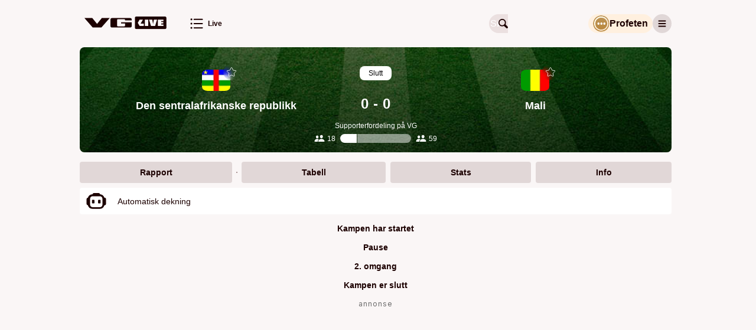

--- FILE ---
content_type: text/html; charset=utf-8
request_url: https://vglive.vg.no/kamp/den-sentralafrikanske-republikk-mali/646824/rapport
body_size: 37762
content:
<!DOCTYPE html><html lang="no" class="cream-theme light-theme"><head>
        <title>Den sentralafrikanske republikk 0 - 0 Mali • VG Live</title><title>VG Live</title>
        <meta charset="UTF-8">
        <meta name="viewport" content="width=device-width, initial-scale=1">
        <meta name="robots" content="index, follow">
        <meta name="google-site-verification" content="LjdK7ID3w_5TvSokcdXNTXck3pZvv32c78KHIwSTAvQ">
        <meta name="google-site-verification" content="dFnwOy0pgsokt9_6lxL1Pz7DehkcOgdy0ERaSo2zfGQ">
        <meta name="google-site-verification" content="ZX4MZ_rXf-zBVD1asBmV388Qbf-7UeJl1s5AhiDylTg">
        <meta name="google-site-verification" content="uPXEWnsPTQL8qt20Qnl08RDoGKkzh4r3zdIg7WPkyPI"> <!-- stage-vglive.vg.no -->

        <meta property="og:locale" content="nb_NO">
        <meta property="og:image:url" content="https://vglive.vg.no/static/site-assets/vg/og-images/vglive.jpg">
        <meta property="og:image:type" content="image/jpeg">
        <meta property="og:image:width" content="1200">
        <meta property="og:image:height" content="630">

        <link rel="apple-touch-icon" sizes="76x76" href="/static/site-assets/vg/apple-icons/apple-touch-icon-76x76.png">
        <link rel="apple-touch-icon" sizes="120x120" href="/static/site-assets/vg/apple-icons/apple-touch-icon-120x120.png">
        <link rel="apple-touch-icon" sizes="152x152" href="/static/site-assets/vg/apple-icons/apple-touch-icon-152x152.png">
        <link rel="apple-touch-icon" sizes="180x180" href="/static/site-assets/vg/apple-icons/apple-touch-icon-180x180.png">
        <meta name="apple-itunes-app" content="app-id=1294661796"> <!-- Apple AppStore smart banner -->
        <link rel="mask­icon" href="/static/site-assets/vg/apple-icons/safari-pinned-tab.svg" color="#f17220">
        <link rel="manifest" href="/manifest.json" crossorigin="use-credentials">
        <link rel="shortcut icon" href="/static/site-assets/vg/favicon.ico">
        <meta name="theme-color" content="#FAF6F6" media="(prefers-color-scheme: light)">
        <meta name="theme-color" content="#000000" media="(prefers-color-scheme: dark)">
        <!-- External resources hints for browser for faster page loading -->
         <!-- Advertising provider - always requested by Advertory -->
        <link rel="preconnect" href="https://ib.adnxs.com" crossorigin="use-credentials"> <!-- Advertising provider - always requested -->
        <link rel="preconnect" href="https://cmp.vg.no"> <!-- Privacy settings provider - it's always requested -->
        <link rel="dns-prefetch" href="https://cdn.sportsnext.schibsted.io"> <!-- CDN for team logos, flags and photos - used on every page -->
        <link rel="dns-prefetch" href="https://assets.vglive.no/"> <!-- Report item icons - used only on report and lineups pages -->
    <link href="/dist/vg/static/css/index.078bfbcb.css" rel="stylesheet"><style type="text/css">body.fullscreen-scroll-in-screen{overflow-x:hidden}.advertory-fullscreen-scroll-wrapper{visibility:hidden;overflow:visible;width:100% !important;height:100vh !important;height:100lvh !important;position:relative;margin:var(--fullscreen-scroll-wrapper-margin);z-index:1;display:block !important;min-height:250px;padding:0 !important;clip-path:polygon(0 0, 100vw 0, 100vw 100dvh, 0 100dvh);-webkit-clip-path:polygon(0 0, 100vw 0, 100vw 100dvh, 0 100dvh)}.advertory-fullscreen-scroll-wrapper>div{position:fixed;top:0;left:0;height:100vh !important;height:100lvh !important;width:100vw !important;overflow:hidden}.advertory-fullscreen-scroll-wrapper>div>iframe{height:inherit !important;width:inherit !important;display:none !important}.advertory-fullscreen-scroll-wrapper.in-screen{visibility:visible;overflow:visible;width:100vw !important}.advertory-fullscreen-scroll-wrapper.in-screen>div>iframe{display:block !important}.advertory-fullscreen-scroll-wrapper.in-screen:before{content:"";width:100vw;height:150dvh;position:relative !important;display:block;transform:translateX(-50%);overflow:visible;z-index:1;left:50%;top:-150dvh;padding:0 !important}.advertory-fullscreen-scroll-wrapper.in-screen:after{content:"";width:100vw;height:150dvh;position:relative !important;display:block;transform:translateX(-50%);overflow:visible;z-index:1;left:50%;top:-50dvh}.advertory-fullscreen-scroll{position:fixed;top:0;left:0;right:0;bottom:0;overflow:hidden}.advertory-fullscreen-scroll::before{content:attr(data-ad-label);box-sizing:border-box;position:fixed;top:0;left:calc(50vw - 628px);width:calc(100% - 36px);max-width:1250px;text-align:left;background-color:hsla(0,0%,100%,.6);color:#212121;font-family:Ester Blenda,Arial,sans-serif;font-size:11px;font-weight:400;font-style:normal;text-transform:lowercase;line-height:1;margin:16px 2px;padding:10px;z-index:1;visibility:inherit !important}@media screen and (max-width: 1290px){.advertory-fullscreen-scroll::before{left:16px}}.advertory-fullscreen-scroll[data-move-cogwheel-to-the-left=true]>div[role=button]{left:calc(50vw - 623px);right:unset}@media screen and (max-width: 1290px){.advertory-fullscreen-scroll[data-move-cogwheel-to-the-left=true]>div[role=button]{left:22px;right:unset}}.advertory-fullscreen-scroll[data-move-cogwheel-to-the-left=true]::before{padding-left:32px}.advertory-fullscreen-scroll>div[id*=utif]{display:block;height:100vh !important;height:100lvh !important;width:100vw !important;overflow:hidden}.advertory-fullscreen-scroll>div[id*=utif]>iframe{display:block;height:inherit !important;width:inherit !important}.advertory-fullscreen-scroll>div[role=button]{z-index:1;opacity:1;background:rgba(0,0,0,0) !important;left:unset;position:fixed !important;right:calc(50vw - 623px);top:19px !important;width:26px !important;height:26px !important}@media screen and (max-width: 1290px){.advertory-fullscreen-scroll>div[role=button]{right:22px}}</style><style type="text/css">.advertory-brandmetrics-survey{width:100%}</style><style type="text/css">:export{c-brown-primary:#632626;c-white-primary:var(--white, #ffffff)}.advertory-vg-ad-native-content{position:relative;display:table;table-layout:fixed;width:100%;margin:0 auto;background:var(--white, #ffffff);font-family:Inter,"Helvetica Neue",Helvetica,Arial,sans-serif;font-weight:700;text-align:left;color:var(--black, #000000)}.advertory-vg-ad-native-content *{line-height:1}.advertory-vg-ad-native-content a.ad-link{display:block;text-decoration:none;color:inherit}.advertory-vg-ad-native-content a.ad-link:hover{text-decoration:none}.advertory-vg-ad-native-content .ad-info{z-index:10;top:44px}@media screen and (min-width: 768px){.advertory-vg-ad-native-content .ad-info{top:50px}}.advertory-vg-ad-native-content .ad-info div[role=button]{top:calc(27px + var(--space-m, 16px)) !important;left:16px;border-bottom-right-radius:13px;background-color:hsla(0,0%,100%,.45);z-index:10}@media screen and (min-width: 768px){.advertory-vg-ad-native-content .ad-info div[role=button]{top:calc(50px + var(--space-m, 16px)) !important;left:24px}}.advertory-vg-ad-native-content .ad-content{display:flex;flex-direction:column}.advertory-vg-ad-native-content .ad-content .ad-header{position:relative;height:27px;display:flex;align-items:center;text-transform:uppercase;padding:0 16px}@media screen and (min-width: 768px){.advertory-vg-ad-native-content .ad-content .ad-header{height:42px;min-height:0;padding:0 24px}}.advertory-vg-ad-native-content .ad-content .ad-header span{font-weight:700;font-size:15px;position:absolute;top:50%;transform:translateY(8%);font-family:"VG Sans",sans-serif;color:#1c0000}@media screen and (min-width: 768px){.advertory-vg-ad-native-content .ad-content .ad-header span{font-size:23px}}.advertory-vg-ad-native-content .ad-content .ad-header .ad-logo{position:absolute;right:0;top:1.5px;width:auto;height:40px;margin-right:16px}@media screen and (min-width: 768px){.advertory-vg-ad-native-content .ad-content .ad-header .ad-logo{width:auto;height:35px;margin-right:24px;top:16px}}.advertory-vg-ad-native-content .ad-content .ad-image-container{display:flex;position:relative;padding:16px}@media screen and (min-width: 768px){.advertory-vg-ad-native-content .ad-content .ad-image-container{min-height:0;padding:24px}}.advertory-vg-ad-native-content .ad-content .ad-image-container .ad-image{width:100%;height:auto;object-fit:cover;object-position:center 0}.advertory-vg-ad-native-content .ad-content .ad-image-container .ad-player-wrapper{height:56.4971751412vw;width:100%}@media screen and (min-width: 768px){.advertory-vg-ad-native-content .ad-content .ad-image-container .ad-player-wrapper{height:407px}}.advertory-vg-ad-native-content .ad-content .ad-text-container{display:flex;flex-direction:column;color:#2b2b2b;padding-bottom:16px;container-type:inline-size;width:100%;container-name:type-box}.advertory-vg-ad-native-content .ad-content .ad-text-container .sponsored-by{display:block;padding:8px;font-size:var(--font-size-xs, 12px);font-weight:normal;text-transform:uppercase}@media screen and (min-width: 768px){.advertory-vg-ad-native-content .ad-content .ad-text-container .sponsored-by{padding:8px 10px}}.advertory-vg-ad-native-content .ad-content .ad-text-container .ad-title{display:block;padding:0 16px;margin-left:0;margin-bottom:0;font-family:"VG Serif",serif;font-weight:827;line-height:1;color:#1c0000;font-size:calc(100vw/(580/16));white-space:nowrap;text-rendering:optimizeLegibility;-webkit-font-smoothing:antialiased}@media screen and (min-width: 580px){.advertory-vg-ad-native-content .ad-content .ad-text-container .ad-title{font-size:16px}}@media screen and (min-width: 768px){.advertory-vg-ad-native-content .ad-content .ad-text-container .ad-title{padding:4px 24px 8px 24px}}.advertory-vg-ad-native-content .ad-content .ad-text-container .ad-description{margin:4px 0;padding:0 16px;font-size:16px;line-height:calc(var(--font-size-s, 14px) + 2px);color:#7f6868;font-family:"VG Serif",serif}@media screen and (min-width: 768px){.advertory-vg-ad-native-content .ad-content .ad-text-container .ad-description{padding:0 24px;font-size:var(--font-size-l, 24px)}}</style><style type="text/css">:export{c-brown-primary:#632626;c-white-primary:var(--white, #ffffff)}.advertory-vg-ad-native-inhouse{position:relative;display:table;table-layout:fixed;width:100%;margin:0 auto;background:var(--white, #ffffff);font-family:"Arial-BoldMT","Arial",sans-serif;font-weight:700;text-align:left;color:var(--black, #000000)}.advertory-vg-ad-native-inhouse *{line-height:normal}.advertory-vg-ad-native-inhouse a.ad-link{display:block;color:inherit;text-decoration:none}.advertory-vg-ad-native-inhouse a.ad-link:hover{text-decoration:none}.advertory-vg-ad-native-inhouse .ad-info{top:30px}@media screen and (min-width: 768px){.advertory-vg-ad-native-inhouse .ad-info{top:33px}}.advertory-vg-ad-native-inhouse .ad-info div[role=button]{z-index:10;background-color:hsla(0,0%,100%,.45);border-bottom-right-radius:13px}.advertory-vg-ad-native-inhouse .ad-content{display:flex;flex-direction:column}.advertory-vg-ad-native-inhouse .ad-content .ad-image-container{display:flex;position:relative}.advertory-vg-ad-native-inhouse .ad-content .ad-image-container .ad-image{width:100%;height:auto;max-height:100%;object-fit:cover;object-position:center 0}.advertory-vg-ad-native-inhouse .ad-content .ad-image-container .ad-logo{position:absolute;height:48px;width:auto;top:auto;bottom:8px;left:8px;right:auto}@media screen and (min-width: 768px){.advertory-vg-ad-native-inhouse .ad-content .ad-image-container .ad-logo{left:16px;bottom:16px;width:64px;height:64px}}.advertory-vg-ad-native-inhouse .ad-content .ad-text-container{display:flex;flex-direction:column;padding-bottom:10px}@media screen and (min-width: 768px){.advertory-vg-ad-native-inhouse .ad-content .ad-text-container{padding-bottom:8px}}.advertory-vg-ad-native-inhouse .ad-content .ad-text-container .sponsored-by{padding:8px 0 0 8px;font-size:12px;font-family:Inter,"Helvetica Neue",Helvetica,Arial,sans-serif;font-weight:500;text-transform:uppercase;color:var(--accent, #d00000)}@media screen and (min-width: 768px){.advertory-vg-ad-native-inhouse .ad-content .ad-text-container .sponsored-by{padding:12px 0 0 16px}}.advertory-vg-ad-native-inhouse .ad-content .ad-text-container .sponsored-by .sponsor-name{font-weight:bold}.advertory-vg-ad-native-inhouse .ad-content .ad-text-container .ad-title{display:block;padding:0 8px;margin-top:12px;margin-left:0;font-family:Inter,"Helvetica Neue",Helvetica,Arial,sans-serif;font-size:max(22px,min(3.6rem,24px));font-weight:bold;color:inherit}@media screen and (min-width: 768px){.advertory-vg-ad-native-inhouse .ad-content .ad-text-container .ad-title{padding:0 16px;margin:.3rem 0;font-weight:700}}@media screen and (min-width: 768px){.advertory-vg-ad-native-inhouse:not(.flexible) .ad-content{height:400px}}</style><style type="text/css">.advertory-vg-ad-native-sponsorstripe{position:absolute;top:0;left:0;width:100%;padding:0;margin:0;border:none;background-color:rgba(0,0,0,0);text-align:left}.advertory-vg-ad-native-sponsorstripe .ad-info{position:absolute;display:none;align-items:center;justify-content:space-between;gap:var(--space-m, 16px);padding:var(--space-m, 16px);background:rgba(0,0,0,.9);z-index:1}.advertory-vg-ad-native-sponsorstripe .ad-info-description{color:var(--white, #ffffff);font-size:var(--font-size-s, 14px);line-height:var(--font-size-ml, 18px)}.advertory-vg-ad-native-sponsorstripe .ad-info-link{text-decoration:underline}.advertory-vg-ad-native-sponsorstripe .ad-wrapper{display:flex;flex-wrap:wrap;justify-content:space-between;align-items:center;padding:5px 10px;margin:auto;height:50px;background:linear-gradient(to bottom, rgba(0, 0, 0, 0.75) 0%, rgba(0, 0, 0, 0) 100%);font-family:Inter,"Helvetica Neue",Helvetica,Arial,sans-serif}.advertory-vg-ad-native-sponsorstripe .ad-open-button{display:grid;place-items:center}.advertory-vg-ad-native-sponsorstripe .ad-logo-wrapper{width:30%;max-width:160px;max-height:100%}.advertory-vg-ad-native-sponsorstripe .ad-logo{width:100%;height:100%}.advertory-vg-ad-native-sponsorstripe .ad-title{margin-right:10px;font-weight:bold;font-size:var(--font-size-s, 14px);color:var(--white, #ffffff)}@media screen and (min-width: 768px){.advertory-vg-ad-native-sponsorstripe .ad-title{font-size:var(--font-size-ml, 18px)}}</style><style type="text/css">:export{c-brown-primary:#632626;c-white-primary:var(--white, #ffffff)}.advertory-vg-ad-native-ukesmeny{width:100%;height:100%;position:relative}.advertory-vg-ad-native-ukesmeny a.ad-link{height:inherit;color:inherit;text-decoration:none;display:block}.advertory-vg-ad-native-ukesmeny a.ad-link:hover{text-decoration:none}.advertory-vg-ad-native-ukesmeny .ad-info{position:absolute;top:0;right:0;transform:translateX(-26px);z-index:10}.advertory-vg-ad-native-ukesmeny .ad-info div[role=button]{background-color:hsla(0,0%,100%,.75);border-bottom-left-radius:13px;border-bottom-right-radius:0px;border-top-right-radius:11px}.advertory-vg-ad-native-ukesmeny .ad-content{display:flex;flex-direction:column;height:100%}.advertory-vg-ad-native-ukesmeny .ad-content .ad-header{position:absolute;z-index:999;color:var(--white, #ffffff);background-color:rgba(0,0,0,.25);top:1rem;left:1rem;border-radius:5px;font-size:11px;padding:.5rem;font-family:Inter,"Helvetica Neue",Helvetica,Arial,sans-serif;font-weight:400}.advertory-vg-ad-native-ukesmeny .ad-content .ad-image-container{display:flex;position:relative;height:100%}.advertory-vg-ad-native-ukesmeny .ad-content .ad-image-container img{width:100%;height:100%;border-radius:12px}.advertory-vg-native-ad__front:has(.advertory-vg-ad-native-ukesmeny){height:100%}</style><style type="text/css">:export{c-brown-primary:#632626;c-white-primary:var(--white, #ffffff)}.advertory-vg-ad-native-ukesmeny-sponsor-stripe{width:100%;background:rgba(0,0,0,0);position:relative;margin-bottom:10px}.advertory-vg-ad-native-ukesmeny-sponsor-stripe a.ad-link{color:inherit;text-decoration:none;display:contents}.advertory-vg-ad-native-ukesmeny-sponsor-stripe a.ad-link:hover{text-decoration:none}.advertory-vg-ad-native-ukesmeny-sponsor-stripe .ad-info{display:none;top:44px;z-index:10}.advertory-vg-ad-native-ukesmeny-sponsor-stripe .ad-content{display:flex;flex-direction:column;align-items:center}.advertory-vg-ad-native-ukesmeny-sponsor-stripe .ad-content .ad-header{position:relative;display:flex;flex-direction:row;justify-content:center;align-items:center}.advertory-vg-ad-native-ukesmeny-sponsor-stripe .ad-content .ad-header .ad-logo{position:relative;max-width:15%}.advertory-vg-ad-native-ukesmeny-sponsor-stripe .ad-content .ad-header .info-button-wrapper{display:grid;place-content:center;height:30px;min-width:30px}.advertory-vg-ad-native-ukesmeny-sponsor-stripe .ad-content .ad-header .info-button-wrapper .info-button{height:10px;width:10px;position:relative;border:solid 1px var(--fontColor);border-radius:50%}.advertory-vg-ad-native-ukesmeny-sponsor-stripe .ad-content .ad-header .info-button-wrapper .info-button:before{content:"i";color:var(--fontColor);position:absolute;left:50%;top:50%;transform:translate(-50%, -50%);font-size:7px}.advertory-vg-ad-native-ukesmeny-sponsor-stripe .ad-content .ad-header .title{display:block;width:max-content;color:var(--fontColor);padding:0 4px;font-size:var(--mobileTitleSize);white-space:nowrap;margin-left:0;font-weight:700;font-family:Inter,"Helvetica Neue",Helvetica,Arial,sans-serif}.advertory-vg-ad-native-ukesmeny-sponsor-stripe .ad-content .description{font-weight:400;font-size:clamp(9px,1.4rem,20px);line-height:18px;text-align:center;color:var(--fontColor);width:80%}.advertory-vg-ad-native-ukesmeny-sponsor-stripe .ad-content .description a{text-decoration:underline;white-space:nowrap}.advertory-vg-ad-native-ukesmeny-sponsor-stripe .ad-content .hide{display:none}</style><style type="text/css">:export{c-brown-primary:#632626;c-white-primary:var(--white, #ffffff)}</style><style type="text/css">:export{c-brown-primary:#632626;c-white-primary:var(--white, #ffffff)}.advertory-vg-ad-native{box-sizing:border-box;-webkit-box-sizing:border-box;-moz-box-sizing:border-box;position:relative;display:table;table-layout:fixed;width:100%;min-height:250px;height:auto;margin:auto;text-align:left;text-decoration:none;font-family:"Arial-BoldMT","Arial",sans-serif}@media screen and (min-width: 768px){.advertory-vg-ad-native{min-height:400px}}.advertory-vg-ad-native *{box-sizing:border-box;-webkit-box-sizing:border-box;-moz-box-sizing:border-box;line-height:normal;text-transform:none}.advertory-vg-ad-native .ad-info{position:absolute;top:26px}.advertory-vg-ad-native .ad-info div[role=button]{z-index:10;background-color:hsla(0,0%,100%,.45);border-bottom-right-radius:13px}.advertory-vg-ad-native a.ad-link{display:block;text-decoration:none;color:#2b2b2b;border:1px solid #b4b4b4}.advertory-vg-ad-native a.ad-link .ad-content .ad-header{width:100%;padding:5px 8px;background:#facf62;font-size:var(--font-size-xs, 12px);font-weight:bold;color:#555}.advertory-vg-ad-native a.ad-link .ad-content .ad-image-container{position:relative;line-height:0;max-height:400px;overflow:hidden}@media screen and (min-width: 768px){.advertory-vg-ad-native a.ad-link .ad-content .ad-image-container{min-height:300px;max-height:500px}}.advertory-vg-ad-native a.ad-link .ad-content .ad-image-container .ad-player-wrapper{height:56.4971751412vw;width:100%}@media screen and (min-width: 768px){.advertory-vg-ad-native a.ad-link .ad-content .ad-image-container .ad-player-wrapper{height:326px}}.advertory-vg-ad-native a.ad-link .ad-content .ad-image-container .ad-image{position:static;width:100%;height:auto;object-fit:cover}.advertory-vg-ad-native a.ad-link .ad-content .ad-image-container .ad-logo{position:absolute;height:35px;width:auto;top:auto;bottom:8px;left:8px;right:auto}@media screen and (min-width: 768px){.advertory-vg-ad-native a.ad-link .ad-content .ad-image-container .ad-logo{left:16px;bottom:16px;height:40px}}.advertory-vg-ad-native a.ad-link .ad-content .ad-text-container{padding:0 10px 15px;background:#fffced;overflow:auto}@media screen and (min-width: 768px){.advertory-vg-ad-native a.ad-link .ad-content .ad-text-container{background:#fff6d1;overflow:auto}}.advertory-vg-ad-native a.ad-link .ad-content .ad-text-container .sponsored-by{display:block;margin:8px 0;font-size:var(--font-size-xs, 12px);font-weight:bold;text-transform:uppercase;color:#1399ca}.advertory-vg-ad-native a.ad-link .ad-content .ad-text-container .title{margin:8px 0;font-size:calc(20px + .5vw);font-weight:bold;font-family:Arial,sans-serif;line-height:1}@media screen and (min-width: 768px){.advertory-vg-ad-native a.ad-link .ad-content .ad-text-container .title{font-size:var(--font-size-xxl, 40px)}}.advertory-vg-ad-native a.ad-link:hover{text-decoration:none}</style><style type="text/css">:export{c-brown-primary:#632626;c-white-primary:var(--white, #ffffff)}.advertory-shared-ad-native-recirc{position:relative;height:100%;width:100%;max-width:690px;margin:auto;clear:both;text-size-adjust:100%;background-color:#fffbee}.advertory-shared-ad-native-recirc .ad-info div[role=button]{z-index:10;background-color:hsla(0,0%,100%,.45);border-bottom-right-radius:13px}.advertory-shared-ad-native-recirc .ad-link{position:static;max-height:unset;display:flex;flex-direction:column;flex-wrap:wrap;justify-content:space-between;-webkit-box-pack:justify;border:0;background-color:#fffbee;text-decoration:none}.advertory-shared-ad-native-recirc .ad-link .ad-content .ad-image-container{order:0;width:100%;margin:0;position:relative}.advertory-shared-ad-native-recirc .ad-link .ad-content .ad-image-container .ad-image{width:100%;height:auto;position:static;object-fit:cover;max-height:unset}.advertory-shared-ad-native-recirc .ad-link .ad-content .ad-image-container .ad-logo{position:absolute;height:35px;width:auto;top:auto;bottom:8px;left:8px;right:auto}@media screen and (min-width: 768px){.advertory-shared-ad-native-recirc .ad-link .ad-content .ad-image-container .ad-logo{left:16px;bottom:16px;height:40px}}.advertory-shared-ad-native-recirc .ad-link .ad-content .ad-text-container{display:flex;flex-direction:column;order:1;flex:1 0 50%;align-self:baseline;height:auto;padding:4px 8px 8px}.advertory-shared-ad-native-recirc .ad-link .ad-content .ad-text-container .ad-sponsor{width:fit-content;display:block;align-self:flex-start;padding:2px 4px !important;margin:0 0 4px;background-color:#ffe88a;font-family:Inter,"Helvetica Neue",Helvetica,Arial,sans-serif;font-size:10px;font-weight:700;text-transform:uppercase;text-align:left;color:#2b2b2b}.advertory-shared-ad-native-recirc .ad-link .ad-content .ad-text-container .ad-title{font-family:"Austin News Deck Web","Times New Roman",serif;font-weight:600;font-size:clamp(24px,4.1379310345vw,26px);line-height:clamp(32px,5.5172413793vw,34px);margin:0;text-align:left;color:#2b2b2b}@media screen and (min-width: 768px){.advertory-shared-ad-native-recirc .ad-link .ad-content .ad-text-container .ad-title{font-size:37px;line-height:1}}.advertory-shared-ad-native-recirc .ad-link .ad-content .ad-text-container .ad-description{display:inline;margin:8px 0 0;font-size:var(--font-size-xs, 12px);font-family:Inter,"Helvetica Neue",Helvetica,Arial,sans-serif;font-weight:500;color:#2b2b2b;text-align:left}</style><style type="text/css">:export{c-brown-primary:#632626;c-white-primary:var(--white, #ffffff)}.advertory-vg-ad-native-podme{position:relative;width:100%;max-width:980px;height:202px;display:flex;border-radius:10px;margin-top:-10px;background:linear-gradient(90deg, rgb(35, 55, 94) 0%, rgb(4, 20, 38) 104.93%);font-family:Inter,"Helvetica Neue",Helvetica,Arial,sans-serif,Arial,sans-serif;text-align:left}.advertory-vg-ad-native-podme *{line-height:normal}.advertory-vg-ad-native-podme .ad-link{text-decoration:none;width:100%}.advertory-vg-ad-native-podme .ad-link:hover{text-decoration:none}.advertory-vg-ad-native-podme .ad-content-wrapper{display:flex;flex-direction:column;height:100%;width:100%}.advertory-vg-ad-native-podme .ad-content-wrapper .ad-content{box-sizing:border-box;height:100%;width:100%}.advertory-vg-ad-native-podme .ad-content-wrapper .ad-content .ad-main-content{display:flex;justify-content:center;align-content:center;height:100%;width:100%}.advertory-vg-ad-native-podme .ad-content-wrapper .ad-content .ad-main-content .ad-text-container{display:flex;flex-direction:column;width:428px;margin:41px 28px 41px 41px}.advertory-vg-ad-native-podme .ad-content-wrapper .ad-content .ad-main-content .ad-text-container .ad-title{font-size:23px;font-weight:600;line-height:28px;color:var(--white, #ffffff);margin-bottom:15px}@media screen and (min-width: 600px){.advertory-vg-ad-native-podme .ad-content-wrapper .ad-content .ad-main-content .ad-text-container .ad-title{font-size:20xp;font-weight:600;line-height:24px}}.advertory-vg-ad-native-podme .ad-content-wrapper .ad-content .ad-main-content .ad-text-container .ad-description{font-size:var(--font-size-ml, 18px);font-weight:500;line-height:22px;color:#17e0e3}.advertory-vg-ad-native-podme .ad-content-wrapper .ad-content .ad-main-content .ad-small-image-container{display:none;max-width:250px}@media screen and (min-width: 600px){.advertory-vg-ad-native-podme .ad-content-wrapper .ad-content .ad-main-content .ad-small-image-container{display:flex;-webkit-box-pack:center;justify-content:center;-webkit-box-align:center;align-items:center;max-width:253px;min-width:250px;height:100%;margin:0 auto}}.advertory-vg-ad-native-podme .ad-content-wrapper .ad-content .ad-main-content .ad-small-image-container .ad-small-image{height:100%;max-width:100%;object-fit:cover}.advertory-vg-ad-native-podme .ad-content-wrapper .ad-content .ad-main-content .ad-logo{display:flex;justify-content:center;align-items:center;margin:8px}.advertory-vg-ad-native-podme .ad-content-wrapper .ad-content .ad-main-content .ad-logo>.logo{display:block}@media screen and (min-width: 600px){.advertory-vg-ad-native-podme .ad-content-wrapper .ad-content .ad-main-content .ad-logo{margin-right:24px}}.advertory-vg-ad-native-podme.description .ad-content-wrapper .ad-content .ad-description{display:block;font-size:var(--font-size-xs, 12px);font-style:normal;font-weight:400;line-height:13px;color:#17e0e3}@media screen and (min-width: 600px){.advertory-vg-ad-native-podme.description .ad-content-wrapper .ad-content .ad-description{font-size:var(--font-size-s, 14px);line-height:17px}}.advertory-vg-ad-native-podme.article .ad-content-wrapper .ad-content .ad-main-content .ad-small-image-container{max-width:127px;display:block;flex-shrink:0;margin:16px 8px 16px 0}@media screen and (min-width: 600px){.advertory-vg-ad-native-podme.article .ad-content-wrapper .ad-content .ad-main-content .ad-small-image-container{max-width:191px;padding:0;margin:0}}.advertory-vg-ad-native-podme.article .ad-content-wrapper .ad-content .ad-main-content .ad-small-image-container .ad-small-image{object-fit:contain}</style><style type="text/css">:export{c-brown-primary:#632626;c-white-primary:var(--white, #ffffff)}.advertory-vg-ad-native-podme-section{height:202px;border-radius:11px;margin-left:-145px;margin-right:-145px;background:linear-gradient(90deg, rgb(35, 55, 94) 0%, rgb(4, 20, 38) 104.93%);text-align:left;text-size-adjust:100%}.advertory-vg-ad-native-podme-section .ad-link{border-bottom:initial;color:initial}.advertory-vg-ad-native-podme-section .ad-link .ad-content-wrapper{display:flex;height:100%;font-family:Inter,"Helvetica Neue",Helvetica,Arial,sans-serif;font-style:normal;font-weight:normal}.advertory-vg-ad-native-podme-section .ad-link .ad-text-container{display:flex;flex-direction:column;width:428px;margin:41px 28px 41px 41px}.advertory-vg-ad-native-podme-section .ad-link .ad-text-container .ad-title{margin-bottom:15px;font-size:20xp;font-weight:600;line-height:28px;color:var(--white, #ffffff)}.advertory-vg-ad-native-podme-section .ad-link .ad-text-container .ad-description{font-size:var(--font-size-ml, 18px);font-weight:500;line-height:22px;color:#17e0e3}.advertory-vg-ad-native-podme-section .ad-link .ad-image-container{display:flex;-webkit-box-pack:center;justify-content:center;-webkit-box-align:center;align-items:center;max-width:253px;min-width:250px;height:100%;margin:0 auto}.advertory-vg-ad-native-podme-section .ad-link .ad-image-container .ad-image{max-width:100%;max-height:100%;object-fit:fill}.advertory-vg-ad-native-podme-section .ad-link .ad-logo-container{display:flex;-webkit-box-pack:center;justify-content:center;-webkit-box-align:center;align-items:center;max-width:162px;height:100%;margin:0 16px}.advertory-vg-ad-native-podme-section .ad-link .ad-logo-container .ad-logo{max-width:100%;max-height:100%;object-fit:fill}</style><style type="text/css">:export{c-brown-primary:#632626;c-white-primary:var(--white, #ffffff)}.advertory-vg-ad-native-video .ad-info>div[role=button]{right:0 !important;left:unset !important;border-bottom-left-radius:50%;border-bottom-right-radius:unset;background-color:hsla(0,0%,100%,.45)}.advertory-vg-ad-native-video .ad-content{box-sizing:border-box;display:flex;flex-direction:column;border-bottom:1px solid #b4b4b4;border-top:1px solid #b4b4b4;font-family:Inter,"Helvetica Neue",Helvetica,Arial,sans-serif;line-height:normal}.advertory-vg-ad-native-video .ad-content .ad-header{box-sizing:border-box;width:100%;padding:5px;background:#facf62;font-size:var(--font-size-xs, 12px);font-weight:bold;text-align:left;color:#555}.advertory-vg-ad-native-video .ad-content .ad-header span{box-sizing:border-box;width:100%;padding:5px;background:#facf62;font-size:var(--font-size-xs, 12px);font-weight:bold;color:#555}.advertory-vg-ad-native-video .ad-content .ad-image-container{position:relative;height:52.356%;order:1}.advertory-vg-ad-native-video .ad-content .ad-image-container .ad-player-wrapper{box-sizing:border-box;position:relative;width:100%;height:56.4971751412vw}@media screen and (min-width: 768px){.advertory-vg-ad-native-video .ad-content .ad-image-container .ad-player-wrapper{height:326px}}.advertory-vg-ad-native-video .ad-content .ad-link{order:1;text-align:left;text-decoration:none}.advertory-vg-ad-native-video .ad-content .ad-link .ad-text-container{box-sizing:border-box;order:2;align-self:baseline;width:100%;padding:0 10px 15px;background:#fffced;font-family:Arial,sans-serif;overflow:auto}.advertory-vg-ad-native-video .ad-content .ad-link .ad-text-container .sponsored-by{display:block;align-self:flex-start;margin:8px 0;font-size:var(--font-size-xs, 12px);font-weight:bold;text-align:left;text-transform:uppercase;color:#1399ca}.advertory-vg-ad-native-video .ad-content .ad-link .ad-text-container .title{margin:0;font-size:20xp;font-weight:bold;line-height:1;text-align:left;color:#2b2b2b;overflow:hidden}@media screen and (min-width: 768px){.advertory-vg-ad-native-video .ad-content{border:1px solid #b4b4b4}.advertory-vg-ad-native-video .ad-link.ad-text-container{background:#fff6d1}.advertory-vg-ad-native-video .ad-link.ad-text-container .title{margin:8px 0;font-size:var(--font-size-xxl, 40px)}}@media screen and (min-width: 1025px){.advertory-vg-ad-native-video .ad-content .ad-image-container{min-height:300px}}</style><style type="text/css">:export{c-brown-primary:#632626;c-white-primary:var(--white, #ffffff)}.advertory-vg-ad-native-fishfinger .ad-link{display:flex;flex-direction:column;align-items:center;margin:0 var(--space-xs, 8px) var(--space-xs, 8px);padding:var(--space-m, 16px) 0 var(--space-xxs, 4px);border-radius:var(--space-xs, 8px);color:var(--white, #ffffff);background-color:#1c1c1e}@media screen and (min-width: 768px){.advertory-vg-ad-native-fishfinger .ad-link{margin:0 0 var(--space-xs, 8px)}}.advertory-vg-ad-native-fishfinger .ad-content{display:flex;align-items:center;justify-content:center;gap:var(--space-xxs, 4px);height:24px;font-weight:600;font-size:var(--font-size-xs, 12px)}.advertory-vg-ad-native-fishfinger .ad-image{height:16px}.advertory-vg-ad-native-fishfinger .ad-title{white-space:nowrap}.advertory-vg-ad-native-fishfinger .ad-logo{height:24px}</style><style type="text/css">:export{c-brown-primary:#632626;c-white-primary:var(--white, #ffffff)}.advertory-vg-ad-native-affiliate{position:relative;width:100%;margin:0 auto;background:var(--white, #ffffff);font-family:Inter,"Helvetica Neue",Helvetica,Arial,sans-serif;font-weight:700;text-align:left;color:#2b2b2b}.advertory-vg-ad-native-affiliate a.ad-link{display:block;text-decoration:none;color:inherit}.advertory-vg-ad-native-affiliate a.ad-link:hover{text-decoration:none}.advertory-vg-ad-native-affiliate .ad-info{z-index:10;top:44px}@media screen and (min-width: 768px){.advertory-vg-ad-native-affiliate .ad-info{top:50px}}.advertory-vg-ad-native-affiliate .ad-info div[role=button]{left:16px;top:43px;border-bottom-right-radius:13px;background-color:hsla(0,0%,100%,.45);z-index:10}@media screen and (min-width: 768px){.advertory-vg-ad-native-affiliate .ad-info div[role=button]{top:66px;left:24px}}.advertory-vg-ad-native-affiliate .ad-content{display:flex;flex-direction:column}.advertory-vg-ad-native-affiliate .ad-content .ad-header{position:relative;height:27px;color:#2a2a2a;display:flex;justify-content:space-between;align-items:center;text-transform:uppercase;padding:0 16px}@media screen and (min-width: 768px){.advertory-vg-ad-native-affiliate .ad-content .ad-header{height:42px;padding:0 24px}}.advertory-vg-ad-native-affiliate .ad-content .ad-header span{font-weight:700;font-size:15px;line-height:17px;position:relative;padding:0;font-family:"VG Sans",sans-serif;color:#1c0000;align-self:end;transform:translateY(20%)}@media screen and (min-width: 768px){.advertory-vg-ad-native-affiliate .ad-content .ad-header span{font-size:23px;transform:translateY(8%)}}.advertory-vg-ad-native-affiliate .ad-content .ad-header .ad-logo{position:relative;right:0;width:auto;height:25px;align-self:end;transform:translateY(6px)}@media screen and (min-width: 768px){.advertory-vg-ad-native-affiliate .ad-content .ad-header .ad-logo{width:auto;height:35px;transform:translateY(7px)}}.advertory-vg-ad-native-affiliate .ad-content .ad-image-container{display:flex;position:relative;padding:16px}@media screen and (min-width: 768px){.advertory-vg-ad-native-affiliate .ad-content .ad-image-container{min-height:0;padding:24px}}.advertory-vg-ad-native-affiliate .ad-content .ad-image-container .ad-image{width:100%;height:auto;object-fit:cover;object-position:center 0}.advertory-vg-ad-native-affiliate .ad-content .ad-text-container{display:flex;flex-direction:column;color:#2b2b2b;padding-bottom:8px;container-type:inline-size;width:100%;container-name:type-box}.advertory-vg-ad-native-affiliate .ad-content .ad-text-container .ad-title{display:block;padding:8px 16px 8px;margin-left:0;width:100%;margin-bottom:0;font-family:"VG Serif",serif;font-weight:827;line-height:1;color:#1c0000;font-size:calc(100vw/(580/16));white-space:nowrap;text-rendering:optimizeLegibility;-webkit-font-smoothing:antialiased}@media screen and (min-width: 580px){.advertory-vg-ad-native-affiliate .ad-content .ad-text-container .ad-title{font-size:16px}}@media screen and (min-width: 768px){.advertory-vg-ad-native-affiliate .ad-content .ad-text-container .ad-title{padding:8px 24px 16px}}.advertory-vg-ad-native-affiliate .ad-content .ad-text-container .ad-description{padding:0 16px;font-size:16px;font-family:"VG Serif",serif;line-height:calc(var(--font-size-s, 14px) + 2px)}@media screen and (min-width: 768px){.advertory-vg-ad-native-affiliate .ad-content .ad-text-container .ad-description{padding:8px 24px 0px;font-size:var(--font-size-l, 24px)}}</style><style type="text/css">:export{c-brown-primary:#632626;c-white-primary:var(--white, #ffffff)}.godt-dish-item:has(.advertory-vg-ad-native-ukesmeny-video){min-width:195px}.advertory-vg-ad-native-ukesmeny-video{width:100%;height:100%;position:relative}.advertory-vg-ad-native-ukesmeny-video .ad-info{position:absolute;top:0;right:0;transform:translateX(-26px);z-index:10}.advertory-vg-ad-native-ukesmeny-video .ad-info div[role=button]{background-color:hsla(0,0%,100%,.75);border-bottom-left-radius:13px;border-bottom-right-radius:0;border-top-right-radius:11px}.advertory-vg-ad-native-ukesmeny-video .ad-content{display:flex;flex-direction:column;height:100%}.advertory-vg-ad-native-ukesmeny-video .ad-content .ad-header{position:absolute;z-index:999;color:var(--white, #ffffff);background-color:rgba(0,0,0,.3);top:8px;left:8px;border-radius:3px;font-size:11px;padding:.5rem;font-family:Inter,"Helvetica Neue",Helvetica,Arial,sans-serif;font-weight:500}.advertory-vg-ad-native-ukesmeny-video .ad-content .ad-image-container{position:relative;height:300px;width:195px}.advertory-vg-ad-native-ukesmeny-video .ad-content .ad-image-container .ad-player-wrapper{box-sizing:border-box;position:relative;height:100%;width:100%}</style><style type="text/css">[id^=integration_godt-menu]>article .jw-controls>.jw-controlbar .jw-slider-time{display:none}[id^=integration_godt-menu]>article .jw-controls>.jw-controlbar .jw-button-container{padding:0 6px;height:36px}[id^=integration_godt-menu]>article .jw-controls>.jw-controlbar .jw-button-container .jw-icon{margin-right:3px;height:unset;width:unset;bottom:0}[id^=integration_godt-menu]>article .jw-controls>.jw-controlbar .jw-button-container .jw-icon-volume,[id^=integration_godt-menu]>article .jw-controls>.jw-controlbar .jw-button-container .jw-icon-playback{display:flex}</style><style type="text/css">:export{c-brown-primary:#632626;c-white-primary:var(--white, #ffffff)}.advertory-vg-ad-native-seamless-image{background-color:#f5f5f5;border-top:1px solid #e8e8e8;border-bottom:1px solid #e8e8e8}.advertory-vg-ad-native-seamless-image .ad-info div[role=button]{left:100%;transform:translateX(-100%);background-color:hsla(0,0%,100%,.45);border-bottom-left-radius:13px}.advertory-vg-ad-native-seamless-image .ad-link .ad-content{display:flex;flex-direction:column}.advertory-vg-ad-native-seamless-image .ad-link .ad-content .ad-header{display:flex;align-items:center;justify-content:space-between;padding:15px}.advertory-vg-ad-native-seamless-image .ad-link .ad-content .ad-header .ad-header-text{display:flex;flex-direction:column;align-items:flex-start}.advertory-vg-ad-native-seamless-image .ad-link .ad-content .ad-header .ad-header-text .sponsored-by{color:#18191a;font-family:Arial,sans-serif;font-weight:700;font-size:var(--font-size-ml, 18px)}.advertory-vg-ad-native-seamless-image .ad-link .ad-content .ad-header .ad-header-text .ad-annons{color:#666;font-family:Arial,sans-serif;font-weight:normal;font-size:var(--font-size-s, 14px)}.advertory-vg-ad-native-seamless-image .ad-link .ad-content .ad-header .ad-logo{max-height:38px}.advertory-vg-ad-native-seamless-image .ad-link .ad-content .ad-image-container .ad-image{height:430px;width:100%;object-fit:cover;object-position:center 0}.advertory-vg-ad-native-seamless-image .ad-link .ad-content .ad-text-container{display:flex;align-items:center;justify-content:space-between;padding:15px}.advertory-vg-ad-native-seamless-image .ad-link .ad-content .ad-text-container .description{padding-right:10px;color:#292929;font-family:Arial,sans-serif;font-weight:normal;font-size:15px}.advertory-vg-ad-native-seamless-image .ad-link .ad-content .ad-text-container .ad-action{background-color:red;padding:8px;color:var(--white, #ffffff);font-family:StagSans-Medium,sans-serif;font-weight:700;font-size:var(--font-size-s, 14px);border-radius:5px;width:110px}</style><style type="text/css">@import"https://fonts.googleapis.com/css?family=Roboto:400,500&display=swap";.advertory-shared-ad-native-content-display-basic{width:100%;font-family:Roboto,sans-serif;color:#6d747e;text-align:left;background:#fff;position:relative;margin:0 auto;display:flex;flex-direction:column}.advertory-shared-ad-native-content-display-basic *{line-height:normal}.advertory-shared-ad-native-content-display-basic .ad-info{top:0;right:8px;position:absolute}.advertory-shared-ad-native-content-display-basic .ad-info>div{position:initial !important}.advertory-shared-ad-native-content-display-basic .ad-link{text-decoration:none}.advertory-shared-ad-native-content-display-basic .ad-link:hover{text-decoration:none}.advertory-shared-ad-native-content-display-basic .ad-header{padding:5px 16px;background-color:#ffcd00;font-size:12px;text-transform:uppercase;color:#495057;font-weight:600}.advertory-shared-ad-native-content-display-basic .ad-content-wrapper{display:flex;flex-direction:column}.advertory-shared-ad-native-content-display-basic .ad-content-wrapper .ad-large-image-container{position:relative;padding-bottom:40%}@media screen and (min-width: 768px){.advertory-shared-ad-native-content-display-basic .ad-content-wrapper .ad-large-image-container{display:none}}.advertory-shared-ad-native-content-display-basic .ad-content-wrapper .ad-large-image-container .ad-large-image-wrapper{position:absolute;height:100%;width:100%}.advertory-shared-ad-native-content-display-basic .ad-content-wrapper .ad-large-image-container .ad-large-image-wrapper .ad-large-image{object-fit:cover;min-width:100%;height:100%}.advertory-shared-ad-native-content-display-basic .ad-content-wrapper .ad-content{box-sizing:border-box;display:flex;background-color:#fffae6}.advertory-shared-ad-native-content-display-basic .ad-content-wrapper .ad-content .ad-text-container{flex-grow:1;padding:16px}.advertory-shared-ad-native-content-display-basic .ad-content-wrapper .ad-content .ad-text-container .ad-title{font-size:20px;color:#212529;font-weight:600;margin-bottom:16px}@media screen and (min-width: 768px){.advertory-shared-ad-native-content-display-basic .ad-content-wrapper .ad-content .ad-text-container .ad-title{font-size:22px}}.advertory-shared-ad-native-content-display-basic .ad-content-wrapper .ad-content .ad-text-container .ad-sponsor{font-size:11px;color:gray;font-weight:600;text-transform:uppercase}.advertory-shared-ad-native-content-display-basic .ad-content-wrapper .ad-content .ad-small-image-container{display:none;max-width:175px}@media screen and (min-width: 768px){.advertory-shared-ad-native-content-display-basic .ad-content-wrapper .ad-content .ad-small-image-container{display:block}}.advertory-shared-ad-native-content-display-basic .ad-content-wrapper .ad-content .ad-small-image-container .ad-small-image{object-fit:cover;max-width:100%}.advertory-shared-ad-native-content-display-basic.article .ad-info{top:0;right:0;position:absolute;border-bottom-left-radius:50%;background:hsla(0,0%,100%,.6)}.advertory-shared-ad-native-content-display-basic.article .ad-info>div{position:initial !important}.advertory-shared-ad-native-content-display-basic.article .ad-content-wrapper .ad-content .ad-small-image-container{display:block}.advertory-shared-ad-native-content-display-basic.article .ad-content-wrapper .ad-content .ad-text-container{padding:8px 16px;border-left:4px solid #ffcd00}.advertory-shared-ad-native-content-display-basic.article .ad-content-wrapper .ad-content .ad-text-container .ad-header-wrapper{display:flex;margin-bottom:8px}@media screen and (min-width: 768px){.advertory-shared-ad-native-content-display-basic.article .ad-content-wrapper .ad-content .ad-text-container .ad-header-wrapper{margin-bottom:16px}}.advertory-shared-ad-native-content-display-basic.article .ad-content-wrapper .ad-content .ad-text-container .ad-header-wrapper .ad-header{padding:2px 4px;font-size:11px}.advertory-shared-ad-native-content-display-basic.article .ad-content-wrapper .ad-content .ad-text-container .ad-title{font-size:15px;margin-bottom:8px}@media screen and (min-width: 768px){.advertory-shared-ad-native-content-display-basic.article .ad-content-wrapper .ad-content .ad-text-container .ad-title{font-size:18px;margin-bottom:16px}}.advertory-shared-ad-native-content-display-basic.article .ad-content-wrapper .ad-content .ad-small-image-container{padding:16px 8px 16px 0}@media screen and (min-width: 768px){.advertory-shared-ad-native-content-display-basic.article .ad-content-wrapper .ad-content .ad-small-image-container{padding:0}}.advertory-shared-ad-native-content-display-basic.article .ad-content-wrapper .ad-content .ad-small-image-container .ad-small-image{object-fit:contain}@media screen and (min-width: 768px){.advertory-shared-ad-native-content-display-basic.article .ad-content-wrapper .ad-content .ad-small-image-container .ad-small-image{object-fit:cover}}</style><style type="text/css">.advertory-shared-ad-native-video{width:100%;min-height:250px;height:auto;margin:auto;text-align:left;position:relative;-webkit-box-sizing:border-box;-moz-box-sizing:border-box;box-sizing:border-box;text-decoration:none;display:table;table-layout:fixed}@media screen and (min-width: 768px){.advertory-shared-ad-native-video{width:580px}}.advertory-shared-ad-native-video .ad-info{position:absolute;top:2px;right:24px}.advertory-shared-ad-native-video .ad-info .gdprAdTransparencyCogWheelButton{background-color:rgba(0,0,0,0);border-bottom-right-radius:13px;z-index:10}.advertory-shared-ad-native-video a.ad-link{display:block;text-decoration:none;color:#2b2b2b}.advertory-shared-ad-native-video a.ad-link:hover{text-decoration:none}.advertory-shared-ad-native-video .ad-content .ad-header{font-size:12px;padding:5px 8px;color:#4c3d00;background:rgba(255,205,0,.8);font-weight:bold}.advertory-shared-ad-native-video .ad-content .ad-image-container{position:relative;line-height:0}@media screen and (min-width: 768px){.advertory-shared-ad-native-video .ad-content .ad-image-container{min-height:300px}}.advertory-shared-ad-native-video .ad-content .ad-image-container .ad-player-wrapper{height:56.4971751412vw;width:100%}@media screen and (min-width: 768px){.advertory-shared-ad-native-video .ad-content .ad-image-container .ad-player-wrapper{height:326px}}.advertory-shared-ad-native-video .ad-content .ad-text-container{background:#fff6d1;overflow:auto;padding-bottom:15px;padding-left:8px}@media screen and (min-width: 768px){.advertory-shared-ad-native-video .ad-content .ad-text-container{background:#fff6d1;padding-left:16px;overflow:auto}}.advertory-shared-ad-native-video .ad-content .ad-text-container .sponsored-by{margin:8px 16px 8px 0;color:#64625a;font-size:10px;text-transform:uppercase;display:block;font-weight:600}@media screen and (min-width: 768px){.advertory-shared-ad-native-video .ad-content .ad-text-container .sponsored-by{font-size:12px}}.advertory-shared-ad-native-video .ad-content .ad-text-container .title{line-height:1;margin:8px 0;font-weight:bold;font-size:20px;font-family:Arial,sans-serif}@media screen and (min-width: 768px){.advertory-shared-ad-native-video .ad-content .ad-text-container .title{font-size:22px}}</style><style type="text/css">.advertory-abo-ad-native-video{width:100%;min-height:250px;margin:auto;color:#000;font-family:-apple-system,BlinkMacSystemFont,sans-serif;font-weight:600;text-align:left;position:relative;box-sizing:border-box;text-decoration:none;display:table;table-layout:fixed}.advertory-abo-ad-native-video *{box-sizing:border-box;line-height:normal;text-transform:none}@media screen and (min-width: 768px){.advertory-abo-ad-native-video{width:580px;height:400px}}.advertory-abo-ad-native-video .ad-info{position:absolute;height:26px;width:26px;top:20px;left:0;z-index:1000;background-color:hsla(0,0%,100%,.4509803922);border-bottom-right-radius:13px;transform:none;transform-origin:center}@media screen and (min-width: 768px){.advertory-abo-ad-native-video .ad-info{top:30px}}.advertory-abo-ad-native-video .ad-info .gdprAdTransparencyCogWheelButton{background-color:rgba(0,0,0,0);border-bottom-right-radius:13px;z-index:10}.advertory-abo-ad-native-video .ad-content .ad-image-container{position:relative;line-height:0}.advertory-abo-ad-native-video .ad-content .ad-image-container .ad-header{position:absolute;height:20px;width:100%;font-size:13px;line-height:20px;color:#4c3d00;background:rgba(255,205,0,.8);z-index:100}.advertory-abo-ad-native-video .ad-content .ad-image-container .ad-header span{margin-left:8px}@media screen and (min-width: 768px){.advertory-abo-ad-native-video .ad-content .ad-image-container .ad-header{height:30px;line-height:30px;padding-left:16px}.advertory-abo-ad-native-video .ad-content .ad-image-container .ad-header span{margin:0}}.advertory-abo-ad-native-video .ad-content .ad-image-container .ad-player-wrapper{height:56.4971751412vw;width:100%}@media screen and (min-width: 768px){.advertory-abo-ad-native-video .ad-content .ad-image-container .ad-player-wrapper{height:326px}}.advertory-abo-ad-native-video .ad-content .ad-text-container{background:#fff6d1;overflow:auto}.advertory-abo-ad-native-video .ad-content .ad-text-container .sponsored-by{color:#64625a;font-size:10px;margin:8px 8px 3px 8px;text-transform:uppercase;display:block}@media screen and (min-width: 768px){.advertory-abo-ad-native-video .ad-content .ad-text-container .sponsored-by{font-size:13px;margin:8px 16px}}.advertory-abo-ad-native-video .ad-content .ad-text-container .ad-link{text-decoration:none;display:flex;flex-direction:column}.advertory-abo-ad-native-video .ad-content .ad-text-container .ad-link,.advertory-abo-ad-native-video .ad-content .ad-text-container .ad-link:focus,.advertory-abo-ad-native-video .ad-content .ad-text-container .ad-link:hover,.advertory-abo-ad-native-video .ad-content .ad-text-container .ad-link:visited{color:#000}.advertory-abo-ad-native-video .ad-content .ad-text-container .ad-link .ad-title{margin:0 8px 7px 8px;min-height:52px;line-height:24px;color:#000;font-size:20px;font-weight:700;display:flex;flex-direction:column}@media screen and (min-width: 768px){.advertory-abo-ad-native-video .ad-content .ad-text-container .ad-link .ad-title{font-size:22px;margin:0 16px 9px 16px;height:35px;min-height:auto;line-height:35px;overflow:hidden;-ms-text-overflow:ellipsis;text-overflow:ellipsis;white-space:nowrap;display:block}}.advertory-abo-ad-native-video .ad-content .ad-text-container .ad-link .ad-description{display:none;border-top:1px solid rgba(128,128,128,.5019607843);margin:0 8px 12px 8px;padding-top:8px;color:#6a6a6a;font-style:normal;font-weight:normal;font-size:12px;line-height:14px}@media screen and (min-width: 768px){.advertory-abo-ad-native-video .ad-content .ad-text-container .ad-link .ad-description{font-size:13px;margin:8px 16px;line-height:16px}}</style><style type="text/css">@import"https://fonts.googleapis.com/css?family=Inter:400,600&display=swap";.advertory-abo-ad-native-podme-section{height:130px;background:linear-gradient(90deg, #23375e 0%, #041426 104.93%);border-radius:11px}@media screen and (min-width: 768px){.advertory-abo-ad-native-podme-section{height:202px}}.advertory-abo-ad-native-podme-section .ad-link{text-decoration:none;color:initial;background-color:rgba(0,0,0,0);cursor:pointer}.advertory-abo-ad-native-podme-section .ad-content-wrapper{display:flex;height:100%;font-family:"Inter",sans-serif;font-style:normal;font-weight:normal}.advertory-abo-ad-native-podme-section .ad-content-wrapper .ad-text-container{display:flex;flex-direction:column;width:428px;margin:18px 3px 8px 18px;font-family:"Inter",sans-serif;font-style:normal;font-weight:normal}@media screen and (min-width: 768px){.advertory-abo-ad-native-podme-section .ad-content-wrapper .ad-text-container{margin:41px 28px 41px 41px}}.advertory-abo-ad-native-podme-section .ad-content-wrapper .ad-text-container .ad-title{font-weight:600;color:#fff;font-size:calc(12px + 11*(100vw - 300px)/468);line-height:16px;margin-bottom:7px}@media screen and (min-width: 768px){.advertory-abo-ad-native-podme-section .ad-content-wrapper .ad-text-container .ad-title{font-size:23px;line-height:28px;margin-bottom:15px}}.advertory-abo-ad-native-podme-section .ad-content-wrapper .ad-text-container .ad-description{color:#17e1e3;font-size:calc(10px + 8*(100vw - 300px)/468);font-weight:normal;line-height:14px}@media screen and (min-width: 768px){.advertory-abo-ad-native-podme-section .ad-content-wrapper .ad-text-container .ad-description{font-size:18px;font-weight:500;line-height:22px}}.advertory-abo-ad-native-podme-section .ad-content-wrapper .ad-small-image-container{display:flex;-webkit-box-pack:center;justify-content:center;-webkit-box-align:center;align-items:center;max-width:253px;min-width:100px;height:100%;margin:0 auto}@media screen and (min-width: 768px){.advertory-abo-ad-native-podme-section .ad-content-wrapper .ad-small-image-container{min-width:250px}}.advertory-abo-ad-native-podme-section .ad-content-wrapper .ad-small-image-container .ad-small-image{max-width:100%;max-height:100%;object-fit:fill}.advertory-abo-ad-native-podme-section .ad-content-wrapper .ad-logo{display:none}@media screen and (min-width: 768px){.advertory-abo-ad-native-podme-section .ad-content-wrapper .ad-logo{display:flex;-webkit-box-pack:center;justify-content:center;-webkit-box-align:center;align-items:center;max-width:162px;height:100%;margin:0 16px}}.advertory-abo-ad-native-podme-section .ad-content-wrapper .ad-logo .logo{max-width:100%;max-height:100%;object-fit:fill}</style><style type="text/css">.advertory-abo-ad-native-default{width:calc(100% - 32px);min-height:250px;margin:auto;color:#000;font-family:-apple-system,BlinkMacSystemFont,sans-serif;font-weight:600;text-align:left;position:relative;-webkit-box-sizing:border-box;-moz-box-sizing:border-box;box-sizing:border-box;text-decoration:none;display:table;table-layout:fixed}.advertory-abo-ad-native-default *{box-sizing:border-box;line-height:normal;text-transform:none}@media screen and (min-width: 768px){.advertory-abo-ad-native-default{width:580px;height:400px}}.advertory-abo-ad-native-default .ad-info{position:absolute;top:20px;height:26px;width:26px;left:0;z-index:1000;background-color:hsla(0,0%,100%,.4509803922);border-bottom-right-radius:13px;transform:none;transform-origin:center}@media screen and (min-width: 768px){.advertory-abo-ad-native-default .ad-info{top:30px}}.advertory-abo-ad-native-default .ad-link{display:block;text-decoration:none;color:#000;background-color:rgba(0,0,0,0)}.advertory-abo-ad-native-default .ad-content{display:block}.advertory-abo-ad-native-default .ad-image-container{position:relative;line-height:0}.advertory-abo-ad-native-default .ad-image-container .ad-header{position:absolute;height:20px;width:100%;font-size:13px;line-height:20px;color:#4c3d00;background:rgba(255,205,0,.8)}@media screen and (min-width: 768px){.advertory-abo-ad-native-default .ad-image-container .ad-header{height:30px;line-height:30px;padding-left:16px}}.advertory-abo-ad-native-default .ad-image-container .ad-header span{margin-left:8px}@media screen and (min-width: 768px){.advertory-abo-ad-native-default .ad-image-container .ad-header span{margin:0}}.advertory-abo-ad-native-default .ad-image-container .ad-image{position:static;width:100%;height:52.3560209424vw}@media screen and (min-width: 768px){.advertory-abo-ad-native-default .ad-image-container .ad-image{height:301px}}.advertory-abo-ad-native-default .ad-image-container .ad-logo{position:absolute;height:30px;width:auto;top:auto;bottom:8px;left:8px;right:auto}@media screen and (min-width: 768px){.advertory-abo-ad-native-default .ad-image-container .ad-logo{left:16px;bottom:16px}}.advertory-abo-ad-native-default .ad-text-container{background:#fff6d1;overflow:auto}.advertory-abo-ad-native-default .ad-text-container .ad-sponsored-by{color:#64625a;font-size:10px;margin:8px 8px 3px 8px;text-transform:uppercase;display:block}@media screen and (min-width: 768px){.advertory-abo-ad-native-default .ad-text-container .ad-sponsored-by{font-size:13px;margin:8px 16px}}.advertory-abo-ad-native-default .ad-text-container .ad-title{margin:0 8px 7px 8px;min-height:52px;line-height:24px;color:#000;font-size:20px;font-weight:700;display:flex;flex-direction:column;justify-content:center}@media screen and (min-width: 768px){.advertory-abo-ad-native-default .ad-text-container .ad-title{font-size:24px;margin:0 16px 8px 16px;height:59px;min-height:auto;line-height:normal;overflow:hidden}}.advertory-abo-ad-native-default.bt .ad-text-container .ad-title{font-family:"TabacG2",serif;font-weight:500}</style><style type="text/css">.advertory-abo-ad-native-sponsorstripe{position:absolute;top:0;left:0;width:100%;height:1px;background:inherit;padding:0;margin:0;border:none;text-align:left}.advertory-abo-ad-native-sponsorstripe .ad-wrapper{display:flex;flex-wrap:wrap;justify-content:space-between;align-items:center;max-width:980px;height:30px;padding:5px 15px;margin:auto;font-family:"Helvetica Neue",Arial,Roboto,sans-serif}.advertory-abo-ad-native-sponsorstripe .ad-logo{flex:0;height:20px;max-width:35%;max-height:inherit}.advertory-abo-ad-native-sponsorstripe .ad-title{margin-right:10px;padding-left:34px;font-size:13px;color:#fff}.advertory-abo-ad-native-sponsorstripe .info-button-wrapper{display:grid;position:absolute;place-content:center;height:30px;min-width:30px}.advertory-abo-ad-native-sponsorstripe .info-button-wrapper .info-button{display:inline-block;height:20px;width:20px;position:relative;border:solid 1px #fff;border-radius:50%;cursor:pointer}.advertory-abo-ad-native-sponsorstripe .info-button-wrapper .info-button:before{content:"i";color:#fff;position:absolute;left:50%;top:50%;transform:translate(-50%, -50%);font-size:13px}.advertory-abo-ad-native-sponsorstripe .ad-description{font-size:13px;color:#fff;position:absolute;top:0;max-width:980px;min-height:30px;padding:15px 35px 15px 15px;margin-left:-15px;background-color:rgba(0,0,0,.9)}.advertory-abo-ad-native-sponsorstripe .ad-description .close-button-wrapper{position:absolute;top:15px;right:15px;place-content:center;height:16px;min-width:16px}.advertory-abo-ad-native-sponsorstripe .ad-description .close-button-wrapper .close-button{display:inline-block;height:16px;width:16px;position:relative;border:1px solid #fff;border-radius:50%;cursor:pointer}.advertory-abo-ad-native-sponsorstripe .ad-description .close-button-wrapper .close-button:before{content:"✕";color:#fff;position:absolute;left:50%;top:50%;transform:translate(-50%, -50%);font-size:10px;font-weight:bold}.advertory-abo-ad-native-sponsorstripe .ad-description .ad-description-readmore{color:#c7ecff}.advertory-abo-ad-native-sponsorstripe .ad-description.hide{display:none}@media screen and (min-width: 768px){.advertory-abo-ad-native-sponsorstripe .ad-wrapper{height:50px}.advertory-abo-ad-native-sponsorstripe .ad-wrapper .ad-description{min-height:50px}.advertory-abo-ad-native-sponsorstripe .ad-logo{height:40px}.advertory-abo-ad-native-sponsorstripe .ad-title{font-size:20px;padding-left:40px}.advertory-abo-ad-native-sponsorstripe .info-button-wrapper .info-button{height:30px;width:30px;border-width:2px}.advertory-abo-ad-native-sponsorstripe .info-button-wrapper .info-button:before{font-size:20px}}</style><style type="text/css">.advertory-abo-ad-native-recirc{width:100%;min-height:250px;margin:auto;color:#000;text-align:left;position:relative;box-sizing:border-box;text-decoration:none;display:table;table-layout:fixed}@media screen and (min-width: 768px){.advertory-abo-ad-native-recirc{max-width:283px;height:400px}}.advertory-abo-ad-native-recirc .ad-info{position:absolute;top:0;height:26px;width:26px;left:0;z-index:1000;background-color:hsla(0,0%,100%,.4509803922);border-bottom-right-radius:13px;transform:none;transform-origin:center}.advertory-abo-ad-native-recirc .ad-link{display:block;text-decoration:none;color:#000;background-color:rgba(0,0,0,0)}.advertory-abo-ad-native-recirc .ad-content{display:block}.advertory-abo-ad-native-recirc .ad-image-container{position:relative;line-height:0}.advertory-abo-ad-native-recirc .ad-image-container .ad-header{height:30px;font-size:13px;line-height:30px;font-weight:600;color:#4c3d00;background:rgba(255,205,0,.8);padding-left:32px;font-family:-apple-system,BlinkMacSystemFont,sans-serif;border-top-right-radius:10px;border-top-left-radius:10px}.advertory-abo-ad-native-recirc .ad-image-container .ad-image{width:100%}.advertory-abo-ad-native-recirc .ad-image-container .ad-logo{position:absolute;height:30px;width:auto;top:auto;bottom:8px;left:8px;right:auto}@media screen and (min-width: 768px){.advertory-abo-ad-native-recirc .ad-image-container .ad-logo{left:16px;bottom:16px}}.advertory-abo-ad-native-recirc .ad-text-container{background:#fff6d1;overflow:auto;border-bottom-right-radius:10px;border-bottom-left-radius:10px}.advertory-abo-ad-native-recirc .ad-text-container .ad-sponsored-by{display:block;color:#64625a;font-size:13px;padding:5px 8px;text-transform:uppercase;font-family:Roboto,sans-serif}.advertory-abo-ad-native-recirc .ad-text-container .ad-title{padding:6px 8px;margin-bottom:12px;color:#000;font-size:17px;font-weight:700;font-family:Arial,sans-serif}</style><style type="text/css">.advertory-abo-ad-native-content-video{position:relative;display:table;table-layout:fixed;width:100%;margin:0 auto;background:#fff;font-family:"Inter",sans-serif;font-weight:700;text-align:left;color:#000}.advertory-abo-ad-native-content-video *{line-height:1}.advertory-abo-ad-native-content-video a.ad-link{display:block;text-decoration:none;color:inherit}.advertory-abo-ad-native-content-video a.ad-link:hover{text-decoration:none}.advertory-abo-ad-native-content-video .ad-info{z-index:10;top:44px}@media screen and (min-width: 768px){.advertory-abo-ad-native-content-video .ad-info{top:50px}}.advertory-abo-ad-native-content-video .ad-info div[role=button]{top:44px !important;border-bottom-right-radius:13px;background-color:hsla(0,0%,100%,.45);z-index:10}@media screen and (min-width: 768px){.advertory-abo-ad-native-content-video .ad-info div[role=button]{top:51px !important}}.advertory-abo-ad-native-content-video .ad-content{display:flex;flex-direction:column}.advertory-abo-ad-native-content-video .ad-content .ad-header{position:relative;height:44px;display:flex;align-items:center;text-transform:uppercase;padding:0 8px}@media screen and (min-width: 768px){.advertory-abo-ad-native-content-video .ad-content .ad-header{height:51px;min-height:0}}.advertory-abo-ad-native-content-video .ad-content .ad-header span{font-weight:700;font-size:13px;position:absolute;top:50%;transform:translateY(-50%)}@media screen and (min-width: 768px){.advertory-abo-ad-native-content-video .ad-content .ad-header span{font-size:20px;padding-left:12px}}.advertory-abo-ad-native-content-video .ad-content .ad-header .ad-logo{position:absolute;right:0;width:auto;height:40px;margin-right:8px}@media screen and (min-width: 768px){.advertory-abo-ad-native-content-video .ad-content .ad-header .ad-logo{width:auto;height:35px}}.advertory-abo-ad-native-content-video .ad-content .ad-image-container{display:flex;position:relative}@media screen and (min-width: 768px){.advertory-abo-ad-native-content-video .ad-content .ad-image-container{min-height:0}}.advertory-abo-ad-native-content-video .ad-content .ad-image-container .ad-image{width:100%;height:auto;object-fit:cover;object-position:center 0}.advertory-abo-ad-native-content-video .ad-content .ad-image-container .ad-player-wrapper{height:56.4971751412vw;width:100%}@media screen and (min-width: 768px){.advertory-abo-ad-native-content-video .ad-content .ad-image-container .ad-player-wrapper{height:407px}}.advertory-abo-ad-native-content-video .ad-content .ad-text-container{display:flex;flex-direction:column;color:#2b2b2b;padding-bottom:10px}.advertory-abo-ad-native-content-video .ad-content .ad-text-container .sponsored-by{display:block;padding:8px;font-size:12px;font-weight:normal;text-transform:uppercase}@media screen and (min-width: 768px){.advertory-abo-ad-native-content-video .ad-content .ad-text-container .sponsored-by{padding:8px 10px}}.advertory-abo-ad-native-content-video .ad-content .ad-text-container .ad-title{display:block;padding:0 8px;margin-left:0;margin-bottom:0;font-size:var(--mobileTitleSize);font-weight:bold;line-height:1}@media screen and (min-width: 768px){.advertory-abo-ad-native-content-video .ad-content .ad-text-container .ad-title{padding:4px 12px 8px 12px;font-size:var(--desktopTitleSize)}}.advertory-abo-ad-native-content-video .ad-content .ad-text-container .ad-description{margin:4px 0;padding:0 8px;font-size:16px;line-height:calc(15px);color:#000}@media screen and (min-width: 768px){.advertory-abo-ad-native-content-video .ad-content .ad-text-container .ad-description{padding:0 12px}}@media screen and (min-width: 768px){.advertory-abo-ad-native-content-video.bt .ad-content .ad-image-container .ad-player-wrapper,.advertory-abo-ad-native-content-video.sa .ad-content .ad-image-container .ad-player-wrapper{height:302px}}@media screen and (min-width: 768px){.advertory-abo-ad-native-content-video.bt .ad-content .ad-text-container .ad-title,.advertory-abo-ad-native-content-video.sa .ad-content .ad-text-container .ad-title{font-size:23px}}</style><style type="text/css">.advertory-no-ad-native-default{width:calc(100% - 32px);min-height:250px;margin:auto;color:#dfdfdf;font-family:"Inter",sans-serif;font-weight:600;text-align:left;position:relative;box-sizing:border-box;text-decoration:none;display:table;table-layout:fixed;font-size:14px}@media screen and (min-width: 768px){.advertory-no-ad-native-default{width:580px;height:400px}}.advertory-no-ad-native-default *{box-sizing:border-box;line-height:normal;text-transform:none}.advertory-no-ad-native-default .ad-info{position:absolute;top:0;left:0;height:26px;width:26px;z-index:1000;background-color:#dfdfdf;border-bottom-right-radius:13px;transform:none;transform-origin:center}.advertory-no-ad-native-default .ad-link{display:block;text-decoration:none;color:#000;background-color:rgba(0,0,0,0);border:1px solid #dfdfdf}.advertory-no-ad-native-default .ad-content{display:block}.advertory-no-ad-native-default .ad-image-container{background-color:#dfdfdf;display:flex;position:relative;line-height:0}.advertory-no-ad-native-default .ad-image-container .ad-image{position:static;width:100%;aspect-ratio:1.91;height:auto}.advertory-no-ad-native-default .ad-text-container{background:#f5faff;overflow:auto;padding:8px}@media screen and (min-width: 768px){.advertory-no-ad-native-default .ad-text-container{padding:12px 16px}}.advertory-no-ad-native-default .ad-text-container .ad-sponsor{font-size:12px;margin:0;text-transform:uppercase;display:block}@media screen and (min-width: 768px){.advertory-no-ad-native-default .ad-text-container .ad-sponsor{font-size:14px;margin-right:8px}}.advertory-no-ad-native-default .ad-text-container .ad-sponsor .ad-label{font-weight:600;color:#fff;background-color:#467aae;display:inline-block;padding:4px 6px;border-radius:4px;border:none;margin-right:4px}.advertory-no-ad-native-default .ad-text-container .ad-title{margin:4px 0 0 0;line-height:normal;color:#000;font-size:18px;display:flex;flex-direction:column;justify-content:center}@media screen and (min-width: 768px){.advertory-no-ad-native-default .ad-text-container .ad-title{margin:12px 0 0 0;font-size:28px}}.advertory-vg-native-ad__front .advertory-no-ad-native-default{width:100%;height:auto}.advertory-aftenposten-native-ad-wrapper__front{justify-content:center}.advertory-e24-native-ad-wrapper__article{margin-bottom:calc(-40px + 4rem)}@media screen and (min-width: 768px){.advertory-e24-native-ad-wrapper__article{margin-bottom:calc(12px + .75rem)}}</style><style type="text/css">.advertory-no-ad-native-recirc{width:100%;min-height:250px;margin:0 auto;color:#000;text-align:left;position:relative;box-sizing:border-box;text-decoration:none;display:table;table-layout:fixed;background-color:#fff;font-family:"Inter",sans-serif;font-weight:600;text-align:left;font-size:14px;container-type:inline-size}.advertory-no-ad-native-recirc *{box-sizing:border-box;line-height:normal;text-transform:none}.advertory-no-ad-native-recirc .ad-info{position:absolute;top:0;left:0;height:26px;width:26px;z-index:1000;background-color:#dfdfdf;border-bottom-right-radius:13px;transform:none;transform-origin:center}.advertory-no-ad-native-recirc .ad-link{display:block;text-decoration:none;color:#000;background-color:rgba(0,0,0,0);border:1px solid #dfdfdf}.advertory-no-ad-native-recirc .ad-content{display:flex;flex-direction:column}.advertory-no-ad-native-recirc .ad-image-container{background-color:#dfdfdf;display:flex;position:relative;line-height:0}@container (min-width: dna.$md){.advertory-no-ad-native-recirc .ad-image-container{min-height:0}}.advertory-no-ad-native-recirc .ad-image-container .ad-image{position:static;width:100%;aspect-ratio:1.91;height:auto}.advertory-no-ad-native-recirc .ad-text-container{background:#f5faff;overflow:auto;padding:8px;container-type:inline-size}@container (min-width: dna.$md){.advertory-no-ad-native-recirc .ad-text-container{padding:12px 16px}}.advertory-no-ad-native-recirc .ad-text-container .ad-sponsor{font-size:12px;margin:0;text-transform:uppercase;display:block}@container (min-width: dna.$md){.advertory-no-ad-native-recirc .ad-text-container .ad-sponsor{font-size:14px;margin-right:8px}}.advertory-no-ad-native-recirc .ad-text-container .ad-sponsor .ad-label{font-weight:600;color:#fff;background-color:#467aae;display:inline-block;padding:4px 6px;border-radius:4px;border:none;margin-right:4px}.advertory-no-ad-native-recirc .ad-text-container .ad-title{margin:4px 0 0 0;line-height:normal;color:#000;font-size:18px;display:flex;flex-direction:column;justify-content:center}@container (min-width: 420px){.advertory-no-ad-native-recirc .ad-text-container .ad-title{margin:12px 0 0 0;font-size:28px}}</style><style type="text/css">:export{c-brown-primary:#632626;c-white-primary:var(--white, #ffffff)}.advertory-vg-native-ad-wrapper__front{width:auto;max-width:none;display:flex;justify-content:center;align-items:center;background:none}.advertory-vg-native-ad-wrapper__front .advertory-vg-native-ad__front{width:100%;display:block;margin:0 auto;clear:both;font-size:0;position:relative;text-align:center;transform-origin:0 0;background:rgba(0,0,0,0)}.advertory-vg-native-ad-wrapper__article{width:auto;max-width:none;display:flex;justify-content:center;align-items:center;background:none;width:100%;max-width:580px;margin-bottom:var(--advert-margin-bottom, var(--space-l, 24px))}.advertory-vg-native-ad-wrapper__article[data-placement-format=sponsorstripe]{position:fixed;top:calc(var(--header-height) + var(--header-offset-top));left:0;right:0;z-index:var(--layer-medium);height:60px;grid-area:sponsorstripe;transition:transform .25s ease-in-out;margin-bottom:0;padding:0}@media screen and (min-width: 1399px){.advertory-vg-native-ad-wrapper__article[data-placement-format=sponsorstripe]{display:none !important}}.advertory-vg-native-ad-wrapper__article[data-placement-format=sponsorstripe].advertory-sponsorstripe-reveal:has(.ad-loaded){transform:translateY(0)}.advertory-vg-native-ad-wrapper__article .advertory-vg-ad-native-content,.advertory-vg-native-ad-wrapper__article .advertory-vg-ad-native-affiliate{border-top:1px solid #b4b4b4;border-bottom:1px solid #b4b4b4}.advertory-vg-native-ad-wrapper__article .advertory-vg-native-ad__article{width:100%;display:block;margin:0 auto;clear:both;font-size:0;position:relative;text-align:center;transform-origin:0 0;background:rgba(0,0,0,0);width:100%;height:100%;max-width:580px;min-height:max-content}.advertory-vg-native-ad-wrapper__other{width:auto;max-width:none;display:flex;justify-content:center;align-items:center;background:none}.advertory-vg-native-ad-wrapper__other .advertory-vg-native-ad__other{width:100%;display:block;margin:0 auto;clear:both;font-size:0;position:relative;text-align:center;transform-origin:0 0;background:rgba(0,0,0,0)}</style><style type="text/css">.advertory-finn-blink-wrapper{height:100%;display:flex !important;align-items:center;justify-content:center}.advertory-finn-blink-wrapper:not(.brandboard-container){width:100%;margin-inline:auto}.advertory-finn-blink{width:100%;height:500px;max-width:580px;display:flex !important;align-items:center;justify-content:center}.advertory-finn-blink::before{content:"" !important}.advertory-finn-blink iframe{max-width:100%}</style><style type="text/css">.advertory-vg-topboard-wrapper__front{display:none}@media screen and (min-width: 1010px){.advertory-vg-topboard-wrapper__front{display:flex;width:100%;min-height:165px}}.advertory-vg-topboard-wrapper__front .advertory-vg-topboard__front{position:relative;width:100% !important;min-height:150px !important;font-size:0;text-align:center;box-sizing:content-box;overflow:hidden;transform-origin:0 0;margin:0 15px}.advertory-vg-topboard-wrapper__front .advertory-vg-topboard__front>div[id*=utif]{position:relative;height:auto !important;width:auto !important;max-width:100%;display:block !important;margin:auto;z-index:0}.advertory-vg-topboard-wrapper__front .advertory-vg-topboard__front>div[role=button]{position:absolute;z-index:1000;top:15px !important;height:26px;width:26px;border-bottom-right-radius:13px;background-color:hsla(0,0%,100%,.75);cursor:pointer}.advertory-vg-topboard-wrapper__front .advertory-vg-topboard__front::before{content:"annonse" !important;color:var(--label-secondary) !important;font-size:var(--font-size-xs, 12px);line-height:15px;display:flex;justify-content:center;text-transform:none;font-family:Inter,"Helvetica Neue",Helvetica,Arial,sans-serif;font-weight:normal;visibility:hidden}.advertory-vg-topboard-wrapper__front .advertory-vg-topboard__front.advertory-with-horseshoe{margin:0 !important}.advertory-vg-topboard-wrapper__article{display:none;justify-content:center;align-items:center;clear:both;overflow:hidden;padding-top:var(--space-m)}@media screen and (min-width: 1010px){.advertory-vg-topboard-wrapper__article{display:flex;grid-area:topboard}}.advertory-vg-topboard-wrapper__article .advertory-vg-topboard__article{position:relative;min-height:150px}.advertory-vg-topboard-wrapper__article .advertory-vg-topboard__article::before{display:block;content:"annonse";color:var(--label-secondary);font-size:var(--font-size-xs, 12px);font-family:Inter,"Helvetica Neue",Helvetica,Arial,sans-serif;letter-spacing:1px;line-height:var(--space-m);bottom:100%;left:0px;right:0px;position:absolute;text-align:center;visibility:hidden}</style><style type="text/css">.advertory-vg-netboard-wrapper__front{display:flex;justify-content:center;width:auto}@media screen and (min-width: 720px){.advertory-vg-netboard-wrapper__front{max-width:none}}.advertory-vg-netboard-wrapper__front:nth-child(1){margin-bottom:0}.advertory-vg-netboard-wrapper__front .advertory-vg-netboard__front{position:relative;display:table;text-align:center;font-size:0;clear:both;transform-origin:0 0}.advertory-vg-netboard-wrapper__front .advertory-vg-netboard__front:before{content:"annonse" !important;color:var(--label-secondary) !important;font-size:var(--font-size-xs, 12px);line-height:15px;display:flex;justify-content:center;text-transform:none;font-family:Inter,"Helvetica Neue",Helvetica,Arial,sans-serif;font-weight:normal;visibility:hidden}.advertory-vg-netboard-wrapper__front .advertory-vg-netboard__front>div[id*=utif]{position:relative;height:auto !important;width:auto !important;max-width:100%;margin:auto;display:block !important;overflow:hidden;z-index:0}.advertory-vg-netboard-wrapper__front .advertory-vg-netboard__front>div[id*=utif] iframe{max-width:100%}.advertory-vg-netboard-wrapper__front .advertory-vg-netboard__front>div[role=button]{position:absolute;top:15px !important;z-index:10;background-color:hsla(0,0%,100%,.45);border-bottom-right-radius:50%;height:26px !important;width:26px !important}@media screen and (min-width: 768px){.advertory-vg-netboard-wrapper__front .advertory-vg-netboard__front{display:block;margin:0 auto}}.advertory-vg-netboard-wrapper{width:100vw !important;margin-top:0;margin-left:calc(-50vw + 50%) !important;margin-right:calc(-1*145px);margin-bottom:var(--space-l, 24px) !important;padding:calc(3*var(--space-xs, 8px) - 15px) 0 calc(5*var(--space-xs, 8px));background-color:var(--background-secondary, #f6f6f6)}.advertory-vg-netboard-wrapper .advertory-vg-netboard{margin-top:0;margin-right:auto;margin-left:auto;margin-bottom:0 !important}.advertory-vg-netboard-wrapper .advertory-vg-netboard:before{content:"annonse" !important;color:var(--label-secondary) !important;font-size:var(--font-size-xs, 12px);line-height:15px;display:flex;justify-content:center;text-transform:none;font-family:Inter,"Helvetica Neue",Helvetica,Arial,sans-serif;font-weight:normal;visibility:hidden;justify-content:center !important}.advertory-vg-netboard-wrapper .advertory-vg-netboard>div[id*=utif]{background-color:var(--background-secondary, #f6f6f6)}@media screen and (min-width: 768px){.advertory-vg-netboard-wrapper .advertory-vg-netboard{display:block;width:580px !important;margin:0 auto 24px}}.advertory-vg-netboard-wrapper__article{display:flex;justify-content:center;align-items:center;padding-top:var(--space-m, 16px);margin-bottom:var(--advert-margin-bottom, var(--space-l, 24px));clear:both}.advertory-vg-netboard-wrapper__article .advertory-vg-netboard__article{position:relative;min-height:250px}.advertory-vg-netboard-wrapper__article .advertory-vg-netboard__article::before{display:block;content:"annonse";color:var(--label-secondary);font-size:var(--font-size-xs, 12px);font-family:Inter,"Helvetica Neue",Helvetica,Arial,sans-serif;letter-spacing:1px;line-height:var(--space-m);bottom:100%;left:0px;right:0px;position:absolute;text-align:center;visibility:hidden}.article-body .advertory-vg-netboard-wrapper__article .advertory-vg-netboard__article::before{content:"artikkelen fortsetter under annonsen"}@media screen and (min-width: 768px){.advertory-vg-netboard-wrapper__article .advertory-vg-netboard__article{min-height:400px}}.advertory-vg-netboard__full-width-ad div[id^=div_utif],.advertory-vg-netboard__full-width-ad iframe{width:100vw !important}</style><style type="text/css">.advertory-vg-skyscraperleft_1-wrapper__front{height:100%;display:none}@media screen and (min-width: 1010px){.advertory-vg-skyscraperleft_1-wrapper__front{display:block}}.advertory-vg-skyscraperleft_1-wrapper__front .advertory-vg-skyscraperleft_1__front{position:sticky;top:56px;min-width:160px;min-height:700px;height:fit-content}.advertory-vg-skyscraperleft_1-wrapper__front .advertory-vg-skyscraperleft_1__front::before{content:"annonse" !important;color:var(--label-secondary) !important;font-size:var(--font-size-xs, 12px);line-height:15px;display:flex;justify-content:center;text-transform:none;font-family:Inter,"Helvetica Neue",Helvetica,Arial,sans-serif;font-weight:normal;visibility:hidden}.advertory-vg-skyscraperleft_1-wrapper__front .advertory-vg-skyscraperleft_1__front>div[role=button]{top:15px !important}.advertory-vg-skyscraperright_1-wrapper__front{height:100%;display:none}@media screen and (min-width: 1010px){.advertory-vg-skyscraperright_1-wrapper__front{display:block}}.advertory-vg-skyscraperright_1-wrapper__front .advertory-vg-skyscraperright_1__front{position:sticky;top:56px;min-width:160px;min-height:700px;height:fit-content}.advertory-vg-skyscraperright_1-wrapper__front .advertory-vg-skyscraperright_1__front::before{content:"annonse" !important;color:var(--label-secondary) !important;font-size:var(--font-size-xs, 12px);line-height:15px;display:flex;justify-content:center;text-transform:none;font-family:Inter,"Helvetica Neue",Helvetica,Arial,sans-serif;font-weight:normal;visibility:hidden}.advertory-vg-skyscraperright_1-wrapper__front .advertory-vg-skyscraperright_1__front>div[role=button]{top:15px !important}.advertory-vg-skyscraperright_1-wrapper__front .advertory-vg-skyscraperright_1__front::before{content:"annonse" !important;color:var(--label-secondary) !important;font-size:var(--font-size-xs, 12px);line-height:15px;display:flex;justify-content:center;text-transform:none;font-family:Inter,"Helvetica Neue",Helvetica,Arial,sans-serif;font-weight:normal;visibility:hidden}.advertory-vg-skyscraperleft_1-wrapper__article{display:none}@media screen and (min-width: 1010px){.advertory-vg-skyscraperleft_1-wrapper__article{display:block;grid-area:skyscraper-l}}.advertory-vg-skyscraperleft_1-wrapper__article .advertory-vg-skyscraperleft_1__article{position:sticky;top:calc(var(--header-height) + var(--space-m));width:max-content;min-width:180px;float:right}.advertory-vg-skyscraperleft_1-wrapper__article .advertory-vg-skyscraperleft_1__article::before{display:block;content:"annonse";color:var(--label-secondary);font-size:var(--font-size-xs, 12px);font-family:Inter,"Helvetica Neue",Helvetica,Arial,sans-serif;letter-spacing:1px;line-height:var(--space-m);bottom:100%;left:0px;right:0px;position:absolute;text-align:center;visibility:hidden}.advertory-vg-skyscraperright_1-wrapper__article{display:none}@media screen and (min-width: 1010px){.advertory-vg-skyscraperright_1-wrapper__article{display:block;grid-area:skyscraper-r}}.advertory-vg-skyscraperright_1-wrapper__article .advertory-vg-skyscraperright_1__article{position:sticky;top:calc(var(--header-height) + var(--space-m));width:max-content;min-width:180px;float:left}.advertory-vg-skyscraperright_1-wrapper__article .advertory-vg-skyscraperright_1__article::before{display:block;content:"annonse";color:var(--label-secondary);font-size:var(--font-size-xs, 12px);font-family:Inter,"Helvetica Neue",Helvetica,Arial,sans-serif;letter-spacing:1px;line-height:var(--space-m);bottom:100%;left:0px;right:0px;position:absolute;text-align:center;visibility:hidden;text-align:left}</style><style type="text/css">.advertory-wallpaper-background{display:none;z-index:-1;top:72px}@media screen and (min-width: 1010px){.advertory-wallpaper-background{display:block}}.advertory-vg-wallpaper__front>div[role=button]{display:none !important}.advertory-vg-wallpaper-wrapper__article{position:fixed;height:1px;width:1px;top:0;left:0}</style><style type="text/css">@import"https://fonts.googleapis.com/css?family=Roboto:400,500&display=swap";.advertory-svd-ad-native-content-display{width:100%;font-family:Roboto,"Arial-BoldMT","Arial",sans-serif;color:#6d747e;background:#fff;text-align:left;position:relative;margin:0 auto;display:flex;flex-direction:column}.advertory-svd-ad-native-content-display *{line-height:normal}.advertory-svd-ad-native-content-display .ad-info{position:absolute;top:0;right:3px}.advertory-svd-ad-native-content-display .ad-info .gdprAdTransparencyCogWheelButton path{fill:hsla(0,0%,100%,.5)}.advertory-svd-ad-native-content-display .ad-info>div{position:initial !important}.advertory-svd-ad-native-content-display .ad-link{text-decoration:none}.advertory-svd-ad-native-content-display .ad-link:hover{text-decoration:none}.advertory-svd-ad-native-content-display .ad-header{padding:0 8px;background-color:rgba(51,51,51,.6980392157);font-family:Arial,Helvetica,sans-serif;font-size:13px;font-weight:600;line-height:24px;text-transform:uppercase;color:#fff}.advertory-svd-ad-native-content-display .ad-content-wrapper{display:flex;flex-direction:column}.advertory-svd-ad-native-content-display .ad-content-wrapper .ad-large-image-container{position:relative;height:52.3560209424vw}@media screen and (min-width: 600px){.advertory-svd-ad-native-content-display .ad-content-wrapper .ad-large-image-container{display:none}}.advertory-svd-ad-native-content-display .ad-content-wrapper .ad-large-image-container .ad-large-image-wrapper{position:absolute;height:100%;width:100%}.advertory-svd-ad-native-content-display .ad-content-wrapper .ad-large-image-container .ad-large-image-wrapper .ad-large-image{object-fit:cover;min-width:100%;height:100%}.advertory-svd-ad-native-content-display .ad-content-wrapper .ad-content{box-sizing:border-box;background-color:#e9e9e9}.advertory-svd-ad-native-content-display .ad-content-wrapper .ad-content .ad-main-content{display:flex}.advertory-svd-ad-native-content-display .ad-content-wrapper .ad-content .ad-main-content .ad-text-container{flex-grow:1;padding:8px 16px}.advertory-svd-ad-native-content-display .ad-content-wrapper .ad-content .ad-main-content .ad-text-container .ad-title{font-size:20px;font-weight:600;line-height:23px;color:#222;margin-bottom:8px}@media screen and (min-width: 600px){.advertory-svd-ad-native-content-display .ad-content-wrapper .ad-content .ad-main-content .ad-text-container .ad-title{font-size:24px;font-weight:500;line-height:28px;margin:8px 0 16px 0}}.advertory-svd-ad-native-content-display .ad-content-wrapper .ad-content .ad-main-content .ad-text-container .ad-sponsor{font-family:Arial,Helvetica,sans-serif;font-size:11px;font-weight:600;color:#888;text-transform:uppercase}@media screen and (min-width: 600px){.advertory-svd-ad-native-content-display .ad-content-wrapper .ad-content .ad-main-content .ad-text-container .ad-sponsor{margin:16px 0 8px 0}}.advertory-svd-ad-native-content-display .ad-content-wrapper .ad-content .ad-main-content .ad-small-image-container{display:none;margin:8px 16px 8px 0;max-width:191px}@media screen and (min-width: 600px){.advertory-svd-ad-native-content-display .ad-content-wrapper .ad-content .ad-main-content .ad-small-image-container{display:block}}.advertory-svd-ad-native-content-display .ad-content-wrapper .ad-content .ad-main-content .ad-small-image-container .ad-small-image{object-fit:cover;max-width:100%}.advertory-svd-ad-native-content-display .ad-content-wrapper .ad-content .ad-description{display:none;flex-basis:100%}.advertory-svd-ad-native-content-display.description .ad-content-wrapper .ad-content .ad-description{display:block;border-top:1px solid rgba(128,128,128,.5);margin:0 16px 8px 16px;padding-top:8px;color:#6a6a6a;font-style:normal;font-weight:normal;font-size:12px;line-height:14px}.advertory-svd-ad-native-content-display.article .ad-info{z-index:1;top:0;border-bottom-left-radius:50%;background:hsla(0,0%,100%,.8)}.advertory-svd-ad-native-content-display.article .ad-info>div{position:initial !important}@media screen and (min-width: 600px){.advertory-svd-ad-native-content-display.article .ad-info{right:3px}.advertory-svd-ad-native-content-display.article .ad-info>div{position:initial !important}}.advertory-svd-ad-native-content-display.article .ad-content-wrapper .ad-content{border-left:4px solid #ffcd00}@media screen and (min-width: 600px){.advertory-svd-ad-native-content-display.article .ad-content-wrapper .ad-content{border:0;padding-top:24px}}.advertory-svd-ad-native-content-display.article .ad-content-wrapper .ad-content .ad-main-content .ad-text-container{padding:8px 8px 8px 16px}@media screen and (min-width: 600px){.advertory-svd-ad-native-content-display.article .ad-content-wrapper .ad-content .ad-main-content .ad-text-container{margin:8px 16px 0 16px;padding:0 0 8px 0}}.advertory-svd-ad-native-content-display.article .ad-content-wrapper .ad-content .ad-main-content .ad-text-container .ad-header-wrapper{display:flex;margin-bottom:8px}@media screen and (min-width: 600px){.advertory-svd-ad-native-content-display.article .ad-content-wrapper .ad-content .ad-main-content .ad-text-container .ad-header-wrapper{display:block;position:absolute;width:100%;top:0;left:0;margin:0}}.advertory-svd-ad-native-content-display.article .ad-content-wrapper .ad-content .ad-main-content .ad-text-container .ad-header-wrapper .ad-header{padding:2px 4px;font-size:11px;line-height:13px}@media screen and (min-width: 600px){.advertory-svd-ad-native-content-display.article .ad-content-wrapper .ad-content .ad-main-content .ad-text-container .ad-header-wrapper .ad-header{font-size:13px;line-height:24px;padding:0 0 0 8px}}.advertory-svd-ad-native-content-display.article .ad-content-wrapper .ad-content .ad-main-content .ad-text-container .ad-title{font-size:15px;line-height:18px;margin-bottom:8px}@media screen and (min-width: 600px){.advertory-svd-ad-native-content-display.article .ad-content-wrapper .ad-content .ad-main-content .ad-text-container .ad-title{font-size:20px;line-height:23px}}@media screen and (min-width: 600px){.advertory-svd-ad-native-content-display.article .ad-content-wrapper .ad-content .ad-main-content .ad-text-container .ad-sponsor{margin:8px 0}}.advertory-svd-ad-native-content-display.article .ad-content-wrapper .ad-content .ad-main-content .ad-small-image-container{flex-shrink:0;display:block;margin:16px 8px 16px 0;max-width:127px}@media screen and (min-width: 600px){.advertory-svd-ad-native-content-display.article .ad-content-wrapper .ad-content .ad-main-content .ad-small-image-container{padding:0;max-width:191px;margin:0}}.advertory-svd-ad-native-content-display.article .ad-content-wrapper .ad-content .ad-main-content .ad-small-image-container .ad-small-image{object-fit:contain}@media screen and (min-width: 600px){.advertory-svd-ad-native-content-display.article.description .ad-content-wrapper .ad-content .ad-text-container{border-bottom:1px solid rgba(128,128,128,.5)}.advertory-svd-ad-native-content-display.article.description .ad-content-wrapper .ad-content .ad-description{border:0}}</style><style type="text/css">@import"https://fonts.googleapis.com/css?family=Inter:400,600&display=swap";.advertory-svd-ad-native-podme{width:100%;margin-top:-10px;font-family:Inter,"Arial-BoldMT","Arial",sans-serif;text-align:left;background:linear-gradient(90deg, #23375e 0%, #041426 104.93%);position:relative;display:flex;border-radius:0px 0px 10px 10px}.advertory-svd-ad-native-podme *{line-height:normal}.advertory-svd-ad-native-podme .ad-link{text-decoration:none}.advertory-svd-ad-native-podme .ad-link:hover{text-decoration:none}.advertory-svd-ad-native-podme .ad-content-wrapper{display:flex;flex-direction:column}.advertory-svd-ad-native-podme .ad-content-wrapper .ad-content{box-sizing:border-box}.advertory-svd-ad-native-podme .ad-content-wrapper .ad-content .ad-main-content{display:flex;justify-content:center;align-content:center}.advertory-svd-ad-native-podme .ad-content-wrapper .ad-content .ad-main-content .ad-text-container{padding:18px 0 18px 16px}@media screen and (min-width: 600px){.advertory-svd-ad-native-podme .ad-content-wrapper .ad-content .ad-main-content .ad-text-container{padding:35px 0 35px 24px}}.advertory-svd-ad-native-podme .ad-content-wrapper .ad-content .ad-main-content .ad-text-container .ad-title{font-size:14px;font-weight:600;line-height:17px;color:#fff;margin-bottom:4px}@media screen and (min-width: 600px){.advertory-svd-ad-native-podme .ad-content-wrapper .ad-content .ad-main-content .ad-text-container .ad-title{font-size:20px;font-weight:600;line-height:24px}}.advertory-svd-ad-native-podme .ad-content-wrapper .ad-content .ad-main-content .ad-small-image-container{display:none;max-width:250px}@media screen and (min-width: 600px){.advertory-svd-ad-native-podme .ad-content-wrapper .ad-content .ad-main-content .ad-small-image-container{display:block}}.advertory-svd-ad-native-podme .ad-content-wrapper .ad-content .ad-main-content .ad-small-image-container .ad-small-image{object-fit:cover;max-width:100%;height:100%}.advertory-svd-ad-native-podme .ad-content-wrapper .ad-content .ad-main-content .ad-logo{display:flex;justify-content:center;align-items:center;margin:8px}.advertory-svd-ad-native-podme .ad-content-wrapper .ad-content .ad-main-content .ad-logo>.logo{display:block}@media screen and (min-width: 600px){.advertory-svd-ad-native-podme .ad-content-wrapper .ad-content .ad-main-content .ad-logo{margin-right:24px}}.advertory-svd-ad-native-podme .ad-content-wrapper .ad-content .ad-description{display:none}.advertory-svd-ad-native-podme.description .ad-content-wrapper .ad-content .ad-description{display:block;color:#17e1e3;font-style:normal;font-weight:400;font-size:11px;line-height:13px}@media screen and (min-width: 600px){.advertory-svd-ad-native-podme.description .ad-content-wrapper .ad-content .ad-description{font-size:14px;line-height:17px}}.advertory-svd-ad-native-podme.article .ad-content-wrapper .ad-content .ad-main-content .ad-small-image-container{flex-shrink:0;display:block;margin:16px 8px 16px 0;max-width:127px}@media screen and (min-width: 600px){.advertory-svd-ad-native-podme.article .ad-content-wrapper .ad-content .ad-main-content .ad-small-image-container{padding:0;max-width:191px;margin:0}}.advertory-svd-ad-native-podme.article .ad-content-wrapper .ad-content .ad-main-content .ad-small-image-container .ad-small-image{object-fit:contain}</style><style type="text/css">@import"https://fonts.googleapis.com/css?family=Inter:400,600&display=swap";.advertory-svd-ad-native-podme-section{font-family:Inter,"Arial-BoldMT","Arial",sans-serif;background:linear-gradient(90deg, #23375e 0%, #041426 104.93%);display:flex;text-align:left;width:100%;border-radius:10px}.advertory-svd-ad-native-podme-section *{line-height:normal}.advertory-svd-ad-native-podme-section .ad-link{text-decoration:none}.advertory-svd-ad-native-podme-section .ad-link:hover{text-decoration:none}.advertory-svd-ad-native-podme-section .ad-content-wrapper{display:flex;flex-direction:column}.advertory-svd-ad-native-podme-section .ad-content-wrapper .ad-content{box-sizing:border-box}.advertory-svd-ad-native-podme-section .ad-content-wrapper .ad-content .ad-main-content{display:flex;justify-content:center;align-content:center}.advertory-svd-ad-native-podme-section .ad-content-wrapper .ad-content .ad-main-content .ad-text-container{padding:18px 0 18px 16px}@media screen and (min-width: 600px){.advertory-svd-ad-native-podme-section .ad-content-wrapper .ad-content .ad-main-content .ad-text-container{padding:35px 0 35px 24px}}.advertory-svd-ad-native-podme-section .ad-content-wrapper .ad-content .ad-main-content .ad-text-container .ad-title{font-size:14px;font-weight:600;line-height:17px;color:#fff;margin-bottom:4px}@media screen and (min-width: 600px){.advertory-svd-ad-native-podme-section .ad-content-wrapper .ad-content .ad-main-content .ad-text-container .ad-title{font-size:20px;font-weight:600;line-height:24px}}.advertory-svd-ad-native-podme-section .ad-content-wrapper .ad-content .ad-main-content .ad-small-image-container{max-width:250px}@media screen and (min-width: 600px){.advertory-svd-ad-native-podme-section .ad-content-wrapper .ad-content .ad-main-content .ad-small-image-container{display:block}}.advertory-svd-ad-native-podme-section .ad-content-wrapper .ad-content .ad-main-content .ad-small-image-container .ad-small-image{object-fit:cover;max-width:100%;height:100%}.advertory-svd-ad-native-podme-section .ad-content-wrapper .ad-content .ad-main-content .ad-logo{display:none;justify-content:center;align-items:center;margin:16px}.advertory-svd-ad-native-podme-section .ad-content-wrapper .ad-content .ad-main-content .ad-logo>.logo{display:block}@media screen and (min-width: 600px){.advertory-svd-ad-native-podme-section .ad-content-wrapper .ad-content .ad-main-content .ad-logo{display:flex;margin-right:24px}}.advertory-svd-ad-native-podme-section .ad-content-wrapper .ad-content .ad-description{display:none}.advertory-svd-ad-native-podme-section.description .ad-content-wrapper .ad-content .ad-description{display:block;color:#17e1e3;font-style:normal;font-weight:400;font-size:11px;line-height:13px}@media screen and (min-width: 600px){.advertory-svd-ad-native-podme-section.description .ad-content-wrapper .ad-content .ad-description{font-size:14px;line-height:17px}}.advertory-svd-ad-native-podme-section.article .ad-content-wrapper .ad-content .ad-main-content .ad-small-image-container{flex-shrink:0;display:block;margin:16px 8px 16px 0;max-width:127px}@media screen and (min-width: 600px){.advertory-svd-ad-native-podme-section.article .ad-content-wrapper .ad-content .ad-main-content .ad-small-image-container{padding:0;max-width:191px;margin:0}}.advertory-svd-ad-native-podme-section.article .ad-content-wrapper .ad-content .ad-main-content .ad-small-image-container .ad-small-image{object-fit:contain}</style><style type="text/css">@import"https://fonts.googleapis.com/css?family=Roboto:400,500&display=swap";.advertory-svd-brand-studio-classic{position:relative;display:block;box-sizing:border-box;text-align:left;background:#fff;margin:0 auto;font-family:Arial,Helvetica,sans-serif;box-shadow:0 1px 2px 0 rgba(0,0,0,.28);--themeColor: dna.$c-white-primary}@media screen and (min-width: 600px){.advertory-svd-brand-studio-classic{position:relative;display:block;margin:auto;border-radius:8px}}.advertory-svd-brand-studio-classic .ad-info{top:4px;right:4px;position:absolute}.advertory-svd-brand-studio-classic .ad-info .gdprAdTransparencyCogWheelButton path{fill:#4a4a4a}.advertory-svd-brand-studio-classic .ad-info>div{position:initial !important}.advertory-svd-brand-studio-classic .ad-link{text-decoration:none}.advertory-svd-brand-studio-classic .ad-link:hover{text-decoration:none}.advertory-svd-brand-studio-classic .ad-header{display:flex;height:34px;padding:8px;align-items:center;background-color:#ecf3fa;color:#1d1d1b}@media screen and (min-width: 600px){.advertory-svd-brand-studio-classic .ad-header{border-top-right-radius:8px;border-top-left-radius:8px;padding-left:16px}}.advertory-svd-brand-studio-classic .ad-header .ad-label{border-radius:2px;font-size:14px;font-weight:700;line-height:18px;letter-spacing:.4px;text-transform:uppercase;color:#00568a}.advertory-svd-brand-studio-classic .ad-header .ad-separator{padding:0 6px}.advertory-svd-brand-studio-classic .ad-header .ad-sponsor{text-transform:uppercase;font-weight:700;font-size:14px;line-height:14px;color:#1d1d1b;text-decoration:none;word-break:break-word}.advertory-svd-brand-studio-classic .ad-content-wrapper{box-sizing:border-box;width:inherit;border-radius:0 0 2px 2px;border-bottom:solid #ecf3fa 4px;color:#1d1d1b}@media screen and (min-width: 600px){.advertory-svd-brand-studio-classic .ad-content-wrapper{border-radius:8px}}.advertory-svd-brand-studio-classic .ad-content-wrapper .ad-content-row{display:flex;flex-direction:column-reverse;justify-content:space-between;gap:0 16px}@media screen and (min-width: 600px){.advertory-svd-brand-studio-classic .ad-content-wrapper .ad-content-row{flex-direction:row;margin:16px}}.advertory-svd-brand-studio-classic .ad-content-wrapper .ad-content-text{display:flex;flex-direction:column;margin:16px;gap:8px 0;flex:1}@media screen and (min-width: 600px){.advertory-svd-brand-studio-classic .ad-content-wrapper .ad-content-text{padding-top:0;margin:0}}.advertory-svd-brand-studio-classic .ad-content-wrapper .ad-title{font-family:Arial,Helvetica,sans-serif;font-size:19px;font-weight:700;line-height:24px;letter-spacing:-0.2px;color:#1d1d1b}@media screen and (min-width: 600px){.advertory-svd-brand-studio-classic .ad-content-wrapper .ad-title{font-size:28px;line-height:32px}}.advertory-svd-brand-studio-classic .ad-content-wrapper .ad-description{font-size:15px;line-height:20px;color:#1d1d1b}.advertory-svd-brand-studio-classic .ad-content-wrapper .ad-image-container{display:flex;aspect-ratio:16/9;justify-content:center;flex:1}.advertory-svd-brand-studio-classic .ad-content-wrapper .ad-image-container img{display:block;height:auto;width:100%;max-width:100%;object-fit:cover}@supports(-webkit-appearance: none){@media screen and (max-width: 600px){.advertory-svd-brand-studio-classic .ad-content-wrapper .ad-image-container{position:relative;width:100%;padding-top:56.25%;overflow:hidden}.advertory-svd-brand-studio-classic .ad-content-wrapper .ad-image-container img{position:absolute;top:0;left:0;height:100%}}}.advertory-svd-brand-studio-classic .alcohol-warning{margin:0 16px 16px 16px;font-size:26px;font-weight:700;border:5px solid #000;padding:10px 0;text-align:center;background:#fff;font-family:"Helvetica Bold",sans-serif}@media screen and (min-width: 600px){.advertory-svd-brand-studio-classic .alcohol-warning{font-size:38px}}</style><style type="text/css">.advertory-ad-sponsorstripe{position:fixed;top:56px;left:0;padding:0;margin:0;border:none;background-color:rgba(0,0,0,0);text-align:left;width:100%}.advertory-ad-sponsorstripe .ad-wrapper{display:flex;flex-wrap:wrap;justify-content:space-between;align-items:center;max-height:30px;padding:5px 10px;margin:auto;background:linear-gradient(to bottom, rgba(94, 94, 94, 0.75) 0%, rgba(94, 94, 94, 0) 100%);font-family:Arial,Helvetica,sans-serif}.advertory-ad-sponsorstripe .ad-logo{flex:0;max-width:35%;max-height:22px}.advertory-ad-sponsorstripe .ad-title{margin-right:10px;font-weight:bold;font-size:14px;color:#fff}@media screen and (min-width: 800px){.advertory-ad-sponsorstripe .ad-wrapper{max-height:50px}.advertory-ad-sponsorstripe .ad-title{font-size:15px}}[data-placement-format=sponsorstripe]{height:0}.sponsorstripe-hide{display:none}</style><style type="text/css">@import"https://fonts.googleapis.com/css?family=Roboto:400,500&display=swap";.advertory-shared-ad-native-content-display-basic{width:100%;font-family:Roboto,sans-serif;color:#6d747e;text-align:left;background:#fff;position:relative;margin:0 auto;display:flex;flex-direction:column}.advertory-shared-ad-native-content-display-basic *{line-height:normal}.advertory-shared-ad-native-content-display-basic .ad-info{top:0;right:8px;position:absolute}.advertory-shared-ad-native-content-display-basic .ad-info>div{position:initial !important}.advertory-shared-ad-native-content-display-basic .ad-link{text-decoration:none}.advertory-shared-ad-native-content-display-basic .ad-link:hover{text-decoration:none}.advertory-shared-ad-native-content-display-basic .ad-header{padding:5px 16px;background-color:#ffcd00;font-size:12px;text-transform:uppercase;color:#495057;font-weight:600}.advertory-shared-ad-native-content-display-basic .ad-content-wrapper{display:flex;flex-direction:column}.advertory-shared-ad-native-content-display-basic .ad-content-wrapper .ad-large-image-container{position:relative;padding-bottom:40%}@media screen and (min-width: 768px){.advertory-shared-ad-native-content-display-basic .ad-content-wrapper .ad-large-image-container{display:none}}.advertory-shared-ad-native-content-display-basic .ad-content-wrapper .ad-large-image-container .ad-large-image-wrapper{position:absolute;height:100%;width:100%}.advertory-shared-ad-native-content-display-basic .ad-content-wrapper .ad-large-image-container .ad-large-image-wrapper .ad-large-image{object-fit:cover;min-width:100%;height:100%}.advertory-shared-ad-native-content-display-basic .ad-content-wrapper .ad-content{box-sizing:border-box;display:flex;background-color:#fffae6}.advertory-shared-ad-native-content-display-basic .ad-content-wrapper .ad-content .ad-text-container{flex-grow:1;padding:16px}.advertory-shared-ad-native-content-display-basic .ad-content-wrapper .ad-content .ad-text-container .ad-title{font-size:20px;color:#212529;font-weight:600;margin-bottom:16px}@media screen and (min-width: 768px){.advertory-shared-ad-native-content-display-basic .ad-content-wrapper .ad-content .ad-text-container .ad-title{font-size:22px}}.advertory-shared-ad-native-content-display-basic .ad-content-wrapper .ad-content .ad-text-container .ad-sponsor{font-size:11px;color:gray;font-weight:600;text-transform:uppercase}.advertory-shared-ad-native-content-display-basic .ad-content-wrapper .ad-content .ad-small-image-container{display:none;max-width:175px}@media screen and (min-width: 768px){.advertory-shared-ad-native-content-display-basic .ad-content-wrapper .ad-content .ad-small-image-container{display:block}}.advertory-shared-ad-native-content-display-basic .ad-content-wrapper .ad-content .ad-small-image-container .ad-small-image{object-fit:cover;max-width:100%}.advertory-shared-ad-native-content-display-basic.article .ad-info{top:0;right:0;position:absolute;border-bottom-left-radius:50%;background:hsla(0,0%,100%,.6)}.advertory-shared-ad-native-content-display-basic.article .ad-info>div{position:initial !important}.advertory-shared-ad-native-content-display-basic.article .ad-content-wrapper .ad-content .ad-small-image-container{display:block}.advertory-shared-ad-native-content-display-basic.article .ad-content-wrapper .ad-content .ad-text-container{padding:8px 16px;border-left:4px solid #ffcd00}.advertory-shared-ad-native-content-display-basic.article .ad-content-wrapper .ad-content .ad-text-container .ad-header-wrapper{display:flex;margin-bottom:8px}@media screen and (min-width: 768px){.advertory-shared-ad-native-content-display-basic.article .ad-content-wrapper .ad-content .ad-text-container .ad-header-wrapper{margin-bottom:16px}}.advertory-shared-ad-native-content-display-basic.article .ad-content-wrapper .ad-content .ad-text-container .ad-header-wrapper .ad-header{padding:2px 4px;font-size:11px}.advertory-shared-ad-native-content-display-basic.article .ad-content-wrapper .ad-content .ad-text-container .ad-title{font-size:15px;margin-bottom:8px}@media screen and (min-width: 768px){.advertory-shared-ad-native-content-display-basic.article .ad-content-wrapper .ad-content .ad-text-container .ad-title{font-size:18px;margin-bottom:16px}}.advertory-shared-ad-native-content-display-basic.article .ad-content-wrapper .ad-content .ad-small-image-container{padding:16px 8px 16px 0}@media screen and (min-width: 768px){.advertory-shared-ad-native-content-display-basic.article .ad-content-wrapper .ad-content .ad-small-image-container{padding:0}}.advertory-shared-ad-native-content-display-basic.article .ad-content-wrapper .ad-content .ad-small-image-container .ad-small-image{object-fit:contain}@media screen and (min-width: 768px){.advertory-shared-ad-native-content-display-basic.article .ad-content-wrapper .ad-content .ad-small-image-container .ad-small-image{object-fit:cover}}</style><style type="text/css">.advertory-shared-ad-native-video{width:100%;min-height:250px;height:auto;margin:auto;text-align:left;position:relative;-webkit-box-sizing:border-box;-moz-box-sizing:border-box;box-sizing:border-box;text-decoration:none;display:table;table-layout:fixed}@media screen and (min-width: 768px){.advertory-shared-ad-native-video{width:580px}}.advertory-shared-ad-native-video .ad-info{position:absolute;top:2px;right:24px}.advertory-shared-ad-native-video .ad-info .gdprAdTransparencyCogWheelButton{background-color:rgba(0,0,0,0);border-bottom-right-radius:13px;z-index:10}.advertory-shared-ad-native-video a.ad-link{display:block;text-decoration:none;color:#2b2b2b}.advertory-shared-ad-native-video a.ad-link:hover{text-decoration:none}.advertory-shared-ad-native-video .ad-content .ad-header{font-size:12px;padding:5px 8px;color:#4c3d00;background:rgba(255,205,0,.8);font-weight:bold}.advertory-shared-ad-native-video .ad-content .ad-image-container{position:relative;line-height:0}@media screen and (min-width: 768px){.advertory-shared-ad-native-video .ad-content .ad-image-container{min-height:300px}}.advertory-shared-ad-native-video .ad-content .ad-image-container .ad-player-wrapper{height:56.4971751412vw;width:100%}@media screen and (min-width: 768px){.advertory-shared-ad-native-video .ad-content .ad-image-container .ad-player-wrapper{height:326px}}.advertory-shared-ad-native-video .ad-content .ad-text-container{background:#fff6d1;overflow:auto;padding-bottom:15px;padding-left:8px}@media screen and (min-width: 768px){.advertory-shared-ad-native-video .ad-content .ad-text-container{background:#fff6d1;padding-left:16px;overflow:auto}}.advertory-shared-ad-native-video .ad-content .ad-text-container .sponsored-by{margin:8px 16px 8px 0;color:#64625a;font-size:10px;text-transform:uppercase;display:block;font-weight:600}@media screen and (min-width: 768px){.advertory-shared-ad-native-video .ad-content .ad-text-container .sponsored-by{font-size:12px}}.advertory-shared-ad-native-video .ad-content .ad-text-container .title{line-height:1;margin:8px 0;font-weight:bold;font-size:20px;font-family:Arial,sans-serif}@media screen and (min-width: 768px){.advertory-shared-ad-native-video .ad-content .ad-text-container .title{font-size:22px}}</style><style type="text/css">.advertory-abo-ad-native-video{width:100%;min-height:250px;margin:auto;color:#000;font-family:-apple-system,BlinkMacSystemFont,sans-serif;font-weight:600;text-align:left;position:relative;box-sizing:border-box;text-decoration:none;display:table;table-layout:fixed}.advertory-abo-ad-native-video *{box-sizing:border-box;line-height:normal;text-transform:none}@media screen and (min-width: 768px){.advertory-abo-ad-native-video{width:580px;height:400px}}.advertory-abo-ad-native-video .ad-info{position:absolute;height:26px;width:26px;top:20px;left:0;z-index:1000;background-color:hsla(0,0%,100%,.4509803922);border-bottom-right-radius:13px;transform:none;transform-origin:center}@media screen and (min-width: 768px){.advertory-abo-ad-native-video .ad-info{top:30px}}.advertory-abo-ad-native-video .ad-info .gdprAdTransparencyCogWheelButton{background-color:rgba(0,0,0,0);border-bottom-right-radius:13px;z-index:10}.advertory-abo-ad-native-video .ad-content .ad-image-container{position:relative;line-height:0}.advertory-abo-ad-native-video .ad-content .ad-image-container .ad-header{position:absolute;height:20px;width:100%;font-size:13px;line-height:20px;color:#4c3d00;background:rgba(255,205,0,.8);z-index:100}.advertory-abo-ad-native-video .ad-content .ad-image-container .ad-header span{margin-left:8px}@media screen and (min-width: 768px){.advertory-abo-ad-native-video .ad-content .ad-image-container .ad-header{height:30px;line-height:30px;padding-left:16px}.advertory-abo-ad-native-video .ad-content .ad-image-container .ad-header span{margin:0}}.advertory-abo-ad-native-video .ad-content .ad-image-container .ad-player-wrapper{height:56.4971751412vw;width:100%}@media screen and (min-width: 768px){.advertory-abo-ad-native-video .ad-content .ad-image-container .ad-player-wrapper{height:326px}}.advertory-abo-ad-native-video .ad-content .ad-text-container{background:#fff6d1;overflow:auto}.advertory-abo-ad-native-video .ad-content .ad-text-container .sponsored-by{color:#64625a;font-size:10px;margin:8px 8px 3px 8px;text-transform:uppercase;display:block}@media screen and (min-width: 768px){.advertory-abo-ad-native-video .ad-content .ad-text-container .sponsored-by{font-size:13px;margin:8px 16px}}.advertory-abo-ad-native-video .ad-content .ad-text-container .ad-link{text-decoration:none;display:flex;flex-direction:column}.advertory-abo-ad-native-video .ad-content .ad-text-container .ad-link,.advertory-abo-ad-native-video .ad-content .ad-text-container .ad-link:focus,.advertory-abo-ad-native-video .ad-content .ad-text-container .ad-link:hover,.advertory-abo-ad-native-video .ad-content .ad-text-container .ad-link:visited{color:#000}.advertory-abo-ad-native-video .ad-content .ad-text-container .ad-link .ad-title{margin:0 8px 7px 8px;min-height:52px;line-height:24px;color:#000;font-size:20px;font-weight:700;display:flex;flex-direction:column}@media screen and (min-width: 768px){.advertory-abo-ad-native-video .ad-content .ad-text-container .ad-link .ad-title{font-size:22px;margin:0 16px 9px 16px;height:35px;min-height:auto;line-height:35px;overflow:hidden;-ms-text-overflow:ellipsis;text-overflow:ellipsis;white-space:nowrap;display:block}}.advertory-abo-ad-native-video .ad-content .ad-text-container .ad-link .ad-description{display:none;border-top:1px solid rgba(128,128,128,.5019607843);margin:0 8px 12px 8px;padding-top:8px;color:#6a6a6a;font-style:normal;font-weight:normal;font-size:12px;line-height:14px}@media screen and (min-width: 768px){.advertory-abo-ad-native-video .ad-content .ad-text-container .ad-link .ad-description{font-size:13px;margin:8px 16px;line-height:16px}}</style><style type="text/css">@import"https://fonts.googleapis.com/css?family=Inter:400,600&display=swap";.advertory-abo-ad-native-podme-section{height:130px;background:linear-gradient(90deg, #23375e 0%, #041426 104.93%);border-radius:11px}@media screen and (min-width: 768px){.advertory-abo-ad-native-podme-section{height:202px}}.advertory-abo-ad-native-podme-section .ad-link{text-decoration:none;color:initial;background-color:rgba(0,0,0,0);cursor:pointer}.advertory-abo-ad-native-podme-section .ad-content-wrapper{display:flex;height:100%;font-family:"Inter",sans-serif;font-style:normal;font-weight:normal}.advertory-abo-ad-native-podme-section .ad-content-wrapper .ad-text-container{display:flex;flex-direction:column;width:428px;margin:18px 3px 8px 18px;font-family:"Inter",sans-serif;font-style:normal;font-weight:normal}@media screen and (min-width: 768px){.advertory-abo-ad-native-podme-section .ad-content-wrapper .ad-text-container{margin:41px 28px 41px 41px}}.advertory-abo-ad-native-podme-section .ad-content-wrapper .ad-text-container .ad-title{font-weight:600;color:#fff;font-size:calc(12px + 11*(100vw - 300px)/468);line-height:16px;margin-bottom:7px}@media screen and (min-width: 768px){.advertory-abo-ad-native-podme-section .ad-content-wrapper .ad-text-container .ad-title{font-size:23px;line-height:28px;margin-bottom:15px}}.advertory-abo-ad-native-podme-section .ad-content-wrapper .ad-text-container .ad-description{color:#17e1e3;font-size:calc(10px + 8*(100vw - 300px)/468);font-weight:normal;line-height:14px}@media screen and (min-width: 768px){.advertory-abo-ad-native-podme-section .ad-content-wrapper .ad-text-container .ad-description{font-size:18px;font-weight:500;line-height:22px}}.advertory-abo-ad-native-podme-section .ad-content-wrapper .ad-small-image-container{display:flex;-webkit-box-pack:center;justify-content:center;-webkit-box-align:center;align-items:center;max-width:253px;min-width:100px;height:100%;margin:0 auto}@media screen and (min-width: 768px){.advertory-abo-ad-native-podme-section .ad-content-wrapper .ad-small-image-container{min-width:250px}}.advertory-abo-ad-native-podme-section .ad-content-wrapper .ad-small-image-container .ad-small-image{max-width:100%;max-height:100%;object-fit:fill}.advertory-abo-ad-native-podme-section .ad-content-wrapper .ad-logo{display:none}@media screen and (min-width: 768px){.advertory-abo-ad-native-podme-section .ad-content-wrapper .ad-logo{display:flex;-webkit-box-pack:center;justify-content:center;-webkit-box-align:center;align-items:center;max-width:162px;height:100%;margin:0 16px}}.advertory-abo-ad-native-podme-section .ad-content-wrapper .ad-logo .logo{max-width:100%;max-height:100%;object-fit:fill}</style><style type="text/css">.advertory-abo-ad-native-default{width:calc(100% - 32px);min-height:250px;margin:auto;color:#000;font-family:-apple-system,BlinkMacSystemFont,sans-serif;font-weight:600;text-align:left;position:relative;-webkit-box-sizing:border-box;-moz-box-sizing:border-box;box-sizing:border-box;text-decoration:none;display:table;table-layout:fixed}.advertory-abo-ad-native-default *{box-sizing:border-box;line-height:normal;text-transform:none}@media screen and (min-width: 768px){.advertory-abo-ad-native-default{width:580px;height:400px}}.advertory-abo-ad-native-default .ad-info{position:absolute;top:20px;height:26px;width:26px;left:0;z-index:1000;background-color:hsla(0,0%,100%,.4509803922);border-bottom-right-radius:13px;transform:none;transform-origin:center}@media screen and (min-width: 768px){.advertory-abo-ad-native-default .ad-info{top:30px}}.advertory-abo-ad-native-default .ad-link{display:block;text-decoration:none;color:#000;background-color:rgba(0,0,0,0)}.advertory-abo-ad-native-default .ad-content{display:block}.advertory-abo-ad-native-default .ad-image-container{position:relative;line-height:0}.advertory-abo-ad-native-default .ad-image-container .ad-header{position:absolute;height:20px;width:100%;font-size:13px;line-height:20px;color:#4c3d00;background:rgba(255,205,0,.8)}@media screen and (min-width: 768px){.advertory-abo-ad-native-default .ad-image-container .ad-header{height:30px;line-height:30px;padding-left:16px}}.advertory-abo-ad-native-default .ad-image-container .ad-header span{margin-left:8px}@media screen and (min-width: 768px){.advertory-abo-ad-native-default .ad-image-container .ad-header span{margin:0}}.advertory-abo-ad-native-default .ad-image-container .ad-image{position:static;width:100%;height:52.3560209424vw}@media screen and (min-width: 768px){.advertory-abo-ad-native-default .ad-image-container .ad-image{height:301px}}.advertory-abo-ad-native-default .ad-image-container .ad-logo{position:absolute;height:30px;width:auto;top:auto;bottom:8px;left:8px;right:auto}@media screen and (min-width: 768px){.advertory-abo-ad-native-default .ad-image-container .ad-logo{left:16px;bottom:16px}}.advertory-abo-ad-native-default .ad-text-container{background:#fff6d1;overflow:auto}.advertory-abo-ad-native-default .ad-text-container .ad-sponsored-by{color:#64625a;font-size:10px;margin:8px 8px 3px 8px;text-transform:uppercase;display:block}@media screen and (min-width: 768px){.advertory-abo-ad-native-default .ad-text-container .ad-sponsored-by{font-size:13px;margin:8px 16px}}.advertory-abo-ad-native-default .ad-text-container .ad-title{margin:0 8px 7px 8px;min-height:52px;line-height:24px;color:#000;font-size:20px;font-weight:700;display:flex;flex-direction:column;justify-content:center}@media screen and (min-width: 768px){.advertory-abo-ad-native-default .ad-text-container .ad-title{font-size:24px;margin:0 16px 8px 16px;height:59px;min-height:auto;line-height:normal;overflow:hidden}}.advertory-abo-ad-native-default.bt .ad-text-container .ad-title{font-family:"TabacG2",serif;font-weight:500}</style><style type="text/css">.advertory-abo-ad-native-sponsorstripe{position:absolute;top:0;left:0;width:100%;height:1px;background:inherit;padding:0;margin:0;border:none;text-align:left}.advertory-abo-ad-native-sponsorstripe .ad-wrapper{display:flex;flex-wrap:wrap;justify-content:space-between;align-items:center;max-width:980px;height:30px;padding:5px 15px;margin:auto;font-family:"Helvetica Neue",Arial,Roboto,sans-serif}.advertory-abo-ad-native-sponsorstripe .ad-logo{flex:0;height:20px;max-width:35%;max-height:inherit}.advertory-abo-ad-native-sponsorstripe .ad-title{margin-right:10px;padding-left:34px;font-size:13px;color:#fff}.advertory-abo-ad-native-sponsorstripe .info-button-wrapper{display:grid;position:absolute;place-content:center;height:30px;min-width:30px}.advertory-abo-ad-native-sponsorstripe .info-button-wrapper .info-button{display:inline-block;height:20px;width:20px;position:relative;border:solid 1px #fff;border-radius:50%;cursor:pointer}.advertory-abo-ad-native-sponsorstripe .info-button-wrapper .info-button:before{content:"i";color:#fff;position:absolute;left:50%;top:50%;transform:translate(-50%, -50%);font-size:13px}.advertory-abo-ad-native-sponsorstripe .ad-description{font-size:13px;color:#fff;position:absolute;top:0;max-width:980px;min-height:30px;padding:15px 35px 15px 15px;margin-left:-15px;background-color:rgba(0,0,0,.9)}.advertory-abo-ad-native-sponsorstripe .ad-description .close-button-wrapper{position:absolute;top:15px;right:15px;place-content:center;height:16px;min-width:16px}.advertory-abo-ad-native-sponsorstripe .ad-description .close-button-wrapper .close-button{display:inline-block;height:16px;width:16px;position:relative;border:1px solid #fff;border-radius:50%;cursor:pointer}.advertory-abo-ad-native-sponsorstripe .ad-description .close-button-wrapper .close-button:before{content:"✕";color:#fff;position:absolute;left:50%;top:50%;transform:translate(-50%, -50%);font-size:10px;font-weight:bold}.advertory-abo-ad-native-sponsorstripe .ad-description .ad-description-readmore{color:#c7ecff}.advertory-abo-ad-native-sponsorstripe .ad-description.hide{display:none}@media screen and (min-width: 768px){.advertory-abo-ad-native-sponsorstripe .ad-wrapper{height:50px}.advertory-abo-ad-native-sponsorstripe .ad-wrapper .ad-description{min-height:50px}.advertory-abo-ad-native-sponsorstripe .ad-logo{height:40px}.advertory-abo-ad-native-sponsorstripe .ad-title{font-size:20px;padding-left:40px}.advertory-abo-ad-native-sponsorstripe .info-button-wrapper .info-button{height:30px;width:30px;border-width:2px}.advertory-abo-ad-native-sponsorstripe .info-button-wrapper .info-button:before{font-size:20px}}</style><style type="text/css">.advertory-abo-ad-native-recirc{width:100%;min-height:250px;margin:auto;color:#000;text-align:left;position:relative;box-sizing:border-box;text-decoration:none;display:table;table-layout:fixed}@media screen and (min-width: 768px){.advertory-abo-ad-native-recirc{max-width:283px;height:400px}}.advertory-abo-ad-native-recirc .ad-info{position:absolute;top:0;height:26px;width:26px;left:0;z-index:1000;background-color:hsla(0,0%,100%,.4509803922);border-bottom-right-radius:13px;transform:none;transform-origin:center}.advertory-abo-ad-native-recirc .ad-link{display:block;text-decoration:none;color:#000;background-color:rgba(0,0,0,0)}.advertory-abo-ad-native-recirc .ad-content{display:block}.advertory-abo-ad-native-recirc .ad-image-container{position:relative;line-height:0}.advertory-abo-ad-native-recirc .ad-image-container .ad-header{height:30px;font-size:13px;line-height:30px;font-weight:600;color:#4c3d00;background:rgba(255,205,0,.8);padding-left:32px;font-family:-apple-system,BlinkMacSystemFont,sans-serif;border-top-right-radius:10px;border-top-left-radius:10px}.advertory-abo-ad-native-recirc .ad-image-container .ad-image{width:100%}.advertory-abo-ad-native-recirc .ad-image-container .ad-logo{position:absolute;height:30px;width:auto;top:auto;bottom:8px;left:8px;right:auto}@media screen and (min-width: 768px){.advertory-abo-ad-native-recirc .ad-image-container .ad-logo{left:16px;bottom:16px}}.advertory-abo-ad-native-recirc .ad-text-container{background:#fff6d1;overflow:auto;border-bottom-right-radius:10px;border-bottom-left-radius:10px}.advertory-abo-ad-native-recirc .ad-text-container .ad-sponsored-by{display:block;color:#64625a;font-size:13px;padding:5px 8px;text-transform:uppercase;font-family:Roboto,sans-serif}.advertory-abo-ad-native-recirc .ad-text-container .ad-title{padding:6px 8px;margin-bottom:12px;color:#000;font-size:17px;font-weight:700;font-family:Arial,sans-serif}</style><style type="text/css">.advertory-abo-ad-native-content-video{position:relative;display:table;table-layout:fixed;width:100%;margin:0 auto;background:#fff;font-family:"Inter",sans-serif;font-weight:700;text-align:left;color:#000}.advertory-abo-ad-native-content-video *{line-height:1}.advertory-abo-ad-native-content-video a.ad-link{display:block;text-decoration:none;color:inherit}.advertory-abo-ad-native-content-video a.ad-link:hover{text-decoration:none}.advertory-abo-ad-native-content-video .ad-info{z-index:10;top:44px}@media screen and (min-width: 768px){.advertory-abo-ad-native-content-video .ad-info{top:50px}}.advertory-abo-ad-native-content-video .ad-info div[role=button]{top:44px !important;border-bottom-right-radius:13px;background-color:hsla(0,0%,100%,.45);z-index:10}@media screen and (min-width: 768px){.advertory-abo-ad-native-content-video .ad-info div[role=button]{top:51px !important}}.advertory-abo-ad-native-content-video .ad-content{display:flex;flex-direction:column}.advertory-abo-ad-native-content-video .ad-content .ad-header{position:relative;height:44px;display:flex;align-items:center;text-transform:uppercase;padding:0 8px}@media screen and (min-width: 768px){.advertory-abo-ad-native-content-video .ad-content .ad-header{height:51px;min-height:0}}.advertory-abo-ad-native-content-video .ad-content .ad-header span{font-weight:700;font-size:13px;position:absolute;top:50%;transform:translateY(-50%)}@media screen and (min-width: 768px){.advertory-abo-ad-native-content-video .ad-content .ad-header span{font-size:20px;padding-left:12px}}.advertory-abo-ad-native-content-video .ad-content .ad-header .ad-logo{position:absolute;right:0;width:auto;height:40px;margin-right:8px}@media screen and (min-width: 768px){.advertory-abo-ad-native-content-video .ad-content .ad-header .ad-logo{width:auto;height:35px}}.advertory-abo-ad-native-content-video .ad-content .ad-image-container{display:flex;position:relative}@media screen and (min-width: 768px){.advertory-abo-ad-native-content-video .ad-content .ad-image-container{min-height:0}}.advertory-abo-ad-native-content-video .ad-content .ad-image-container .ad-image{width:100%;height:auto;object-fit:cover;object-position:center 0}.advertory-abo-ad-native-content-video .ad-content .ad-image-container .ad-player-wrapper{height:56.4971751412vw;width:100%}@media screen and (min-width: 768px){.advertory-abo-ad-native-content-video .ad-content .ad-image-container .ad-player-wrapper{height:407px}}.advertory-abo-ad-native-content-video .ad-content .ad-text-container{display:flex;flex-direction:column;color:#2b2b2b;padding-bottom:10px}.advertory-abo-ad-native-content-video .ad-content .ad-text-container .sponsored-by{display:block;padding:8px;font-size:12px;font-weight:normal;text-transform:uppercase}@media screen and (min-width: 768px){.advertory-abo-ad-native-content-video .ad-content .ad-text-container .sponsored-by{padding:8px 10px}}.advertory-abo-ad-native-content-video .ad-content .ad-text-container .ad-title{display:block;padding:0 8px;margin-left:0;margin-bottom:0;font-size:var(--mobileTitleSize);font-weight:bold;line-height:1}@media screen and (min-width: 768px){.advertory-abo-ad-native-content-video .ad-content .ad-text-container .ad-title{padding:4px 12px 8px 12px;font-size:var(--desktopTitleSize)}}.advertory-abo-ad-native-content-video .ad-content .ad-text-container .ad-description{margin:4px 0;padding:0 8px;font-size:16px;line-height:calc(15px);color:#000}@media screen and (min-width: 768px){.advertory-abo-ad-native-content-video .ad-content .ad-text-container .ad-description{padding:0 12px}}@media screen and (min-width: 768px){.advertory-abo-ad-native-content-video.bt .ad-content .ad-image-container .ad-player-wrapper,.advertory-abo-ad-native-content-video.sa .ad-content .ad-image-container .ad-player-wrapper{height:302px}}@media screen and (min-width: 768px){.advertory-abo-ad-native-content-video.bt .ad-content .ad-text-container .ad-title,.advertory-abo-ad-native-content-video.sa .ad-content .ad-text-container .ad-title{font-size:23px}}</style><style type="text/css">.advertory-no-ad-native-default{width:calc(100% - 32px);min-height:250px;margin:auto;color:#dfdfdf;font-family:"Inter",sans-serif;font-weight:600;text-align:left;position:relative;box-sizing:border-box;text-decoration:none;display:table;table-layout:fixed;font-size:14px}@media screen and (min-width: 768px){.advertory-no-ad-native-default{width:580px;height:400px}}.advertory-no-ad-native-default *{box-sizing:border-box;line-height:normal;text-transform:none}.advertory-no-ad-native-default .ad-info{position:absolute;top:0;left:0;height:26px;width:26px;z-index:1000;background-color:#dfdfdf;border-bottom-right-radius:13px;transform:none;transform-origin:center}.advertory-no-ad-native-default .ad-link{display:block;text-decoration:none;color:#000;background-color:rgba(0,0,0,0);border:1px solid #dfdfdf}.advertory-no-ad-native-default .ad-content{display:block}.advertory-no-ad-native-default .ad-image-container{background-color:#dfdfdf;display:flex;position:relative;line-height:0}.advertory-no-ad-native-default .ad-image-container .ad-image{position:static;width:100%;aspect-ratio:1.91;height:auto}.advertory-no-ad-native-default .ad-text-container{background:#f5faff;overflow:auto;padding:8px}@media screen and (min-width: 768px){.advertory-no-ad-native-default .ad-text-container{padding:12px 16px}}.advertory-no-ad-native-default .ad-text-container .ad-sponsor{font-size:12px;margin:0;text-transform:uppercase;display:block}@media screen and (min-width: 768px){.advertory-no-ad-native-default .ad-text-container .ad-sponsor{font-size:14px;margin-right:8px}}.advertory-no-ad-native-default .ad-text-container .ad-sponsor .ad-label{font-weight:600;color:#fff;background-color:#467aae;display:inline-block;padding:4px 6px;border-radius:4px;border:none;margin-right:4px}.advertory-no-ad-native-default .ad-text-container .ad-title{margin:4px 0 0 0;line-height:normal;color:#000;font-size:18px;display:flex;flex-direction:column;justify-content:center}@media screen and (min-width: 768px){.advertory-no-ad-native-default .ad-text-container .ad-title{margin:12px 0 0 0;font-size:28px}}.advertory-vg-native-ad__front .advertory-no-ad-native-default{width:100%;height:auto}.advertory-aftenposten-native-ad-wrapper__front{justify-content:center}.advertory-e24-native-ad-wrapper__article{margin-bottom:calc(-40px + 4rem)}@media screen and (min-width: 768px){.advertory-e24-native-ad-wrapper__article{margin-bottom:calc(12px + .75rem)}}</style><style type="text/css">.advertory-no-ad-native-recirc{width:100%;min-height:250px;margin:0 auto;color:#000;text-align:left;position:relative;box-sizing:border-box;text-decoration:none;display:table;table-layout:fixed;background-color:#fff;font-family:"Inter",sans-serif;font-weight:600;text-align:left;font-size:14px;container-type:inline-size}.advertory-no-ad-native-recirc *{box-sizing:border-box;line-height:normal;text-transform:none}.advertory-no-ad-native-recirc .ad-info{position:absolute;top:0;left:0;height:26px;width:26px;z-index:1000;background-color:#dfdfdf;border-bottom-right-radius:13px;transform:none;transform-origin:center}.advertory-no-ad-native-recirc .ad-link{display:block;text-decoration:none;color:#000;background-color:rgba(0,0,0,0);border:1px solid #dfdfdf}.advertory-no-ad-native-recirc .ad-content{display:flex;flex-direction:column}.advertory-no-ad-native-recirc .ad-image-container{background-color:#dfdfdf;display:flex;position:relative;line-height:0}@container (min-width: dna.$md){.advertory-no-ad-native-recirc .ad-image-container{min-height:0}}.advertory-no-ad-native-recirc .ad-image-container .ad-image{position:static;width:100%;aspect-ratio:1.91;height:auto}.advertory-no-ad-native-recirc .ad-text-container{background:#f5faff;overflow:auto;padding:8px;container-type:inline-size}@container (min-width: dna.$md){.advertory-no-ad-native-recirc .ad-text-container{padding:12px 16px}}.advertory-no-ad-native-recirc .ad-text-container .ad-sponsor{font-size:12px;margin:0;text-transform:uppercase;display:block}@container (min-width: dna.$md){.advertory-no-ad-native-recirc .ad-text-container .ad-sponsor{font-size:14px;margin-right:8px}}.advertory-no-ad-native-recirc .ad-text-container .ad-sponsor .ad-label{font-weight:600;color:#fff;background-color:#467aae;display:inline-block;padding:4px 6px;border-radius:4px;border:none;margin-right:4px}.advertory-no-ad-native-recirc .ad-text-container .ad-title{margin:4px 0 0 0;line-height:normal;color:#000;font-size:18px;display:flex;flex-direction:column;justify-content:center}@container (min-width: 420px){.advertory-no-ad-native-recirc .ad-text-container .ad-title{margin:12px 0 0 0;font-size:28px}}</style><style type="text/css">.advertory-svd-native-ad-wrapper__front{display:block;width:100%;clear:both}.advertory-svd-native-ad-wrapper__front .advertory-svd-native-ad__front{display:block;position:relative;min-height:140px;min-width:unset;width:unset;z-index:1;max-width:1250px;padding:0;margin:0}.advertory-svd-native-ad-wrapper__front .advertory-svd-native-ad__front[data-placement-format=insider]{margin:16px auto}.advertory-svd-native-ad-wrapper__front .advertory-svd-native-ad__front>div[data-placement-format=insider]{position:static;transform:none}@media screen and (min-width: 800px){.advertory-svd-native-ad-wrapper__front .advertory-svd-native-ad__front{margin:10px 20px}}@media screen and (min-width: 1000px){.advertory-svd-native-ad-wrapper__front .advertory-svd-native-ad__front{margin:10px 30px;padding-right:310px}}@media screen and (min-width: 1100px){.advertory-svd-native-ad-wrapper__front .advertory-svd-native-ad__front{padding-right:580px;margin:10px 22px}}@media screen and (min-width: 1300px){.advertory-svd-native-ad-wrapper__front .advertory-svd-native-ad__front{margin:10px auto}}.advertory-svd-native-ad-wrapper__section{display:block;width:100%;clear:both}.advertory-svd-native-ad-wrapper__section .advertory-svd-native-ad__section{display:block;position:relative;min-height:140px;min-width:unset;width:unset;z-index:1;max-width:1250px;padding:0;margin:0}.advertory-svd-native-ad-wrapper__section .advertory-svd-native-ad__section[data-placement-format=insider]{margin:16px auto}.advertory-svd-native-ad-wrapper__section .advertory-svd-native-ad__section>div[data-placement-format=insider]{position:static;transform:none}@media screen and (min-width: 800px){.advertory-svd-native-ad-wrapper__section .advertory-svd-native-ad__section{margin:10px 20px}}@media screen and (min-width: 1000px){.advertory-svd-native-ad-wrapper__section .advertory-svd-native-ad__section{margin:10px 30px;padding-right:310px}}@media screen and (min-width: 1100px){.advertory-svd-native-ad-wrapper__section .advertory-svd-native-ad__section{padding-right:580px;margin:10px 22px}}@media screen and (min-width: 1300px){.advertory-svd-native-ad-wrapper__section .advertory-svd-native-ad__section{margin:10px auto}}.advertory-svd-native-ad-wrapper__article{display:block;width:100%;clear:both}.advertory-svd-native-ad-wrapper__article .advertory-svd-native-ad__article{display:block;position:relative;min-height:140px;min-width:unset;width:unset;z-index:1;max-width:1250px;padding:0;margin:0}.advertory-svd-native-ad-wrapper__article .advertory-svd-native-ad__article[data-placement-format=insider]{margin:16px auto}.advertory-svd-native-ad-wrapper__article .advertory-svd-native-ad__article>div[data-placement-format=insider]{position:static;transform:none}@media screen and (min-width: 355px){.advertory-svd-native-ad-wrapper__article .advertory-svd-native-ad__article{margin:10px 20px;max-width:650px}}@media screen and (min-width: 650px){.advertory-svd-native-ad-wrapper__article .advertory-svd-native-ad__article{margin:10px auto}}@media screen and (min-width: 900px){.advertory-svd-native-ad-wrapper__article .advertory-svd-native-ad__article{margin:10px 0 10px 110px;padding-right:60px}}@media screen and (min-width: 1000px){.advertory-svd-native-ad-wrapper__article .advertory-svd-native-ad__article{margin:10px 0 10px 120px;padding:0}}@media screen and (min-width: 1250px){.advertory-svd-native-ad-wrapper__article .advertory-svd-native-ad__article{margin:10px 0 10px 190px}}@media screen and (min-width: 1300px){.advertory-svd-native-ad-wrapper__article .advertory-svd-native-ad__article{margin:10px auto;padding-right:280px;max-width:920px}}[class^=MainColumn] .advertory-svd-native-ad-wrapper__front .advertory-svd-native-ad__front{padding:0;margin:10px auto}[class^=MainColumn] .advertory-svd-native-ad-wrapper__section .advertory-svd-native-ad__section{padding:0;margin:10px auto}[class^=MetaColumn] .advertory-svd-native-ad-wrapper__front .advertory-svd-native-ad__front{padding:0;margin:0}[class^=MetaColumn] .advertory-svd-native-ad-wrapper__section .advertory-svd-native-ad__section{padding:0;margin:0}[class^=ArticleFooterWrapper] .advertory-svd-native-ad-wrapper__article .advertory-svd-native-ad__article{padding:0;margin:0}[class^=core-liveblog] .advertory-svd-native-ad-wrapper__article .advertory-svd-native-ad__article{padding:0;margin:0}[class^=LongReadLayoutFooter] .advertory-svd-native-ad__article{padding:0;margin:10px auto}</style><style type="text/css">:export{c-brown-primary:#632626;c-white-primary:var(--white, #ffffff)}.advertory-vg-ad-native-content{position:relative;display:table;table-layout:fixed;width:100%;margin:0 auto;background:var(--white, #ffffff);font-family:Inter,"Helvetica Neue",Helvetica,Arial,sans-serif;font-weight:700;text-align:left;color:var(--black, #000000)}.advertory-vg-ad-native-content *{line-height:1}.advertory-vg-ad-native-content a.ad-link{display:block;text-decoration:none;color:inherit}.advertory-vg-ad-native-content a.ad-link:hover{text-decoration:none}.advertory-vg-ad-native-content .ad-info{z-index:10;top:44px}@media screen and (min-width: 768px){.advertory-vg-ad-native-content .ad-info{top:50px}}.advertory-vg-ad-native-content .ad-info div[role=button]{top:calc(27px + var(--space-m, 16px)) !important;left:16px;border-bottom-right-radius:13px;background-color:hsla(0,0%,100%,.45);z-index:10}@media screen and (min-width: 768px){.advertory-vg-ad-native-content .ad-info div[role=button]{top:calc(50px + var(--space-m, 16px)) !important;left:24px}}.advertory-vg-ad-native-content .ad-content{display:flex;flex-direction:column}.advertory-vg-ad-native-content .ad-content .ad-header{position:relative;height:27px;display:flex;align-items:center;text-transform:uppercase;padding:0 16px}@media screen and (min-width: 768px){.advertory-vg-ad-native-content .ad-content .ad-header{height:42px;min-height:0;padding:0 24px}}.advertory-vg-ad-native-content .ad-content .ad-header span{font-weight:700;font-size:15px;position:absolute;top:50%;transform:translateY(8%);font-family:"VG Sans",sans-serif;color:#1c0000}@media screen and (min-width: 768px){.advertory-vg-ad-native-content .ad-content .ad-header span{font-size:23px}}.advertory-vg-ad-native-content .ad-content .ad-header .ad-logo{position:absolute;right:0;top:1.5px;width:auto;height:40px;margin-right:16px}@media screen and (min-width: 768px){.advertory-vg-ad-native-content .ad-content .ad-header .ad-logo{width:auto;height:35px;margin-right:24px;top:16px}}.advertory-vg-ad-native-content .ad-content .ad-image-container{display:flex;position:relative;padding:16px}@media screen and (min-width: 768px){.advertory-vg-ad-native-content .ad-content .ad-image-container{min-height:0;padding:24px}}.advertory-vg-ad-native-content .ad-content .ad-image-container .ad-image{width:100%;height:auto;object-fit:cover;object-position:center 0}.advertory-vg-ad-native-content .ad-content .ad-image-container .ad-player-wrapper{height:56.4971751412vw;width:100%}@media screen and (min-width: 768px){.advertory-vg-ad-native-content .ad-content .ad-image-container .ad-player-wrapper{height:407px}}.advertory-vg-ad-native-content .ad-content .ad-text-container{display:flex;flex-direction:column;color:#2b2b2b;padding-bottom:16px;container-type:inline-size;width:100%;container-name:type-box}.advertory-vg-ad-native-content .ad-content .ad-text-container .sponsored-by{display:block;padding:8px;font-size:var(--font-size-xs, 12px);font-weight:normal;text-transform:uppercase}@media screen and (min-width: 768px){.advertory-vg-ad-native-content .ad-content .ad-text-container .sponsored-by{padding:8px 10px}}.advertory-vg-ad-native-content .ad-content .ad-text-container .ad-title{display:block;padding:0 16px;margin-left:0;margin-bottom:0;font-family:"VG Serif",serif;font-weight:827;line-height:1;color:#1c0000;font-size:calc(100vw/(580/16));white-space:nowrap;text-rendering:optimizeLegibility;-webkit-font-smoothing:antialiased}@media screen and (min-width: 580px){.advertory-vg-ad-native-content .ad-content .ad-text-container .ad-title{font-size:16px}}@media screen and (min-width: 768px){.advertory-vg-ad-native-content .ad-content .ad-text-container .ad-title{padding:4px 24px 8px 24px}}.advertory-vg-ad-native-content .ad-content .ad-text-container .ad-description{margin:4px 0;padding:0 16px;font-size:16px;line-height:calc(var(--font-size-s, 14px) + 2px);color:#7f6868;font-family:"VG Serif",serif}@media screen and (min-width: 768px){.advertory-vg-ad-native-content .ad-content .ad-text-container .ad-description{padding:0 24px;font-size:var(--font-size-l, 24px)}}</style><style type="text/css">:export{c-brown-primary:#632626;c-white-primary:var(--white, #ffffff)}.advertory-vg-ad-native-inhouse{position:relative;display:table;table-layout:fixed;width:100%;margin:0 auto;background:var(--white, #ffffff);font-family:"Arial-BoldMT","Arial",sans-serif;font-weight:700;text-align:left;color:var(--black, #000000)}.advertory-vg-ad-native-inhouse *{line-height:normal}.advertory-vg-ad-native-inhouse a.ad-link{display:block;color:inherit;text-decoration:none}.advertory-vg-ad-native-inhouse a.ad-link:hover{text-decoration:none}.advertory-vg-ad-native-inhouse .ad-info{top:30px}@media screen and (min-width: 768px){.advertory-vg-ad-native-inhouse .ad-info{top:33px}}.advertory-vg-ad-native-inhouse .ad-info div[role=button]{z-index:10;background-color:hsla(0,0%,100%,.45);border-bottom-right-radius:13px}.advertory-vg-ad-native-inhouse .ad-content{display:flex;flex-direction:column}.advertory-vg-ad-native-inhouse .ad-content .ad-image-container{display:flex;position:relative}.advertory-vg-ad-native-inhouse .ad-content .ad-image-container .ad-image{width:100%;height:auto;max-height:100%;object-fit:cover;object-position:center 0}.advertory-vg-ad-native-inhouse .ad-content .ad-image-container .ad-logo{position:absolute;height:48px;width:auto;top:auto;bottom:8px;left:8px;right:auto}@media screen and (min-width: 768px){.advertory-vg-ad-native-inhouse .ad-content .ad-image-container .ad-logo{left:16px;bottom:16px;width:64px;height:64px}}.advertory-vg-ad-native-inhouse .ad-content .ad-text-container{display:flex;flex-direction:column;padding-bottom:10px}@media screen and (min-width: 768px){.advertory-vg-ad-native-inhouse .ad-content .ad-text-container{padding-bottom:8px}}.advertory-vg-ad-native-inhouse .ad-content .ad-text-container .sponsored-by{padding:8px 0 0 8px;font-size:12px;font-family:Inter,"Helvetica Neue",Helvetica,Arial,sans-serif;font-weight:500;text-transform:uppercase;color:var(--accent, #d00000)}@media screen and (min-width: 768px){.advertory-vg-ad-native-inhouse .ad-content .ad-text-container .sponsored-by{padding:12px 0 0 16px}}.advertory-vg-ad-native-inhouse .ad-content .ad-text-container .sponsored-by .sponsor-name{font-weight:bold}.advertory-vg-ad-native-inhouse .ad-content .ad-text-container .ad-title{display:block;padding:0 8px;margin-top:12px;margin-left:0;font-family:Inter,"Helvetica Neue",Helvetica,Arial,sans-serif;font-size:max(22px,min(3.6rem,24px));font-weight:bold;color:inherit}@media screen and (min-width: 768px){.advertory-vg-ad-native-inhouse .ad-content .ad-text-container .ad-title{padding:0 16px;margin:.3rem 0;font-weight:700}}@media screen and (min-width: 768px){.advertory-vg-ad-native-inhouse:not(.flexible) .ad-content{height:400px}}</style><style type="text/css">.advertory-vg-ad-native-sponsorstripe{position:absolute;top:0;left:0;width:100%;padding:0;margin:0;border:none;background-color:rgba(0,0,0,0);text-align:left}.advertory-vg-ad-native-sponsorstripe .ad-info{position:absolute;display:none;align-items:center;justify-content:space-between;gap:var(--space-m, 16px);padding:var(--space-m, 16px);background:rgba(0,0,0,.9);z-index:1}.advertory-vg-ad-native-sponsorstripe .ad-info-description{color:var(--white, #ffffff);font-size:var(--font-size-s, 14px);line-height:var(--font-size-ml, 18px)}.advertory-vg-ad-native-sponsorstripe .ad-info-link{text-decoration:underline}.advertory-vg-ad-native-sponsorstripe .ad-wrapper{display:flex;flex-wrap:wrap;justify-content:space-between;align-items:center;padding:5px 10px;margin:auto;height:50px;background:linear-gradient(to bottom, rgba(0, 0, 0, 0.75) 0%, rgba(0, 0, 0, 0) 100%);font-family:Inter,"Helvetica Neue",Helvetica,Arial,sans-serif}.advertory-vg-ad-native-sponsorstripe .ad-open-button{display:grid;place-items:center}.advertory-vg-ad-native-sponsorstripe .ad-logo-wrapper{width:30%;max-width:160px;max-height:100%}.advertory-vg-ad-native-sponsorstripe .ad-logo{width:100%;height:100%}.advertory-vg-ad-native-sponsorstripe .ad-title{margin-right:10px;font-weight:bold;font-size:var(--font-size-s, 14px);color:var(--white, #ffffff)}@media screen and (min-width: 768px){.advertory-vg-ad-native-sponsorstripe .ad-title{font-size:var(--font-size-ml, 18px)}}</style><style type="text/css">:export{c-brown-primary:#632626;c-white-primary:var(--white, #ffffff)}.advertory-vg-ad-native-ukesmeny{width:100%;height:100%;position:relative}.advertory-vg-ad-native-ukesmeny a.ad-link{height:inherit;color:inherit;text-decoration:none;display:block}.advertory-vg-ad-native-ukesmeny a.ad-link:hover{text-decoration:none}.advertory-vg-ad-native-ukesmeny .ad-info{position:absolute;top:0;right:0;transform:translateX(-26px);z-index:10}.advertory-vg-ad-native-ukesmeny .ad-info div[role=button]{background-color:hsla(0,0%,100%,.75);border-bottom-left-radius:13px;border-bottom-right-radius:0px;border-top-right-radius:11px}.advertory-vg-ad-native-ukesmeny .ad-content{display:flex;flex-direction:column;height:100%}.advertory-vg-ad-native-ukesmeny .ad-content .ad-header{position:absolute;z-index:999;color:var(--white, #ffffff);background-color:rgba(0,0,0,.25);top:1rem;left:1rem;border-radius:5px;font-size:11px;padding:.5rem;font-family:Inter,"Helvetica Neue",Helvetica,Arial,sans-serif;font-weight:400}.advertory-vg-ad-native-ukesmeny .ad-content .ad-image-container{display:flex;position:relative;height:100%}.advertory-vg-ad-native-ukesmeny .ad-content .ad-image-container img{width:100%;height:100%;border-radius:12px}.advertory-vg-native-ad__front:has(.advertory-vg-ad-native-ukesmeny){height:100%}</style><style type="text/css">:export{c-brown-primary:#632626;c-white-primary:var(--white, #ffffff)}.advertory-vg-ad-native-ukesmeny-sponsor-stripe{width:100%;background:rgba(0,0,0,0);position:relative;margin-bottom:10px}.advertory-vg-ad-native-ukesmeny-sponsor-stripe a.ad-link{color:inherit;text-decoration:none;display:contents}.advertory-vg-ad-native-ukesmeny-sponsor-stripe a.ad-link:hover{text-decoration:none}.advertory-vg-ad-native-ukesmeny-sponsor-stripe .ad-info{display:none;top:44px;z-index:10}.advertory-vg-ad-native-ukesmeny-sponsor-stripe .ad-content{display:flex;flex-direction:column;align-items:center}.advertory-vg-ad-native-ukesmeny-sponsor-stripe .ad-content .ad-header{position:relative;display:flex;flex-direction:row;justify-content:center;align-items:center}.advertory-vg-ad-native-ukesmeny-sponsor-stripe .ad-content .ad-header .ad-logo{position:relative;max-width:15%}.advertory-vg-ad-native-ukesmeny-sponsor-stripe .ad-content .ad-header .info-button-wrapper{display:grid;place-content:center;height:30px;min-width:30px}.advertory-vg-ad-native-ukesmeny-sponsor-stripe .ad-content .ad-header .info-button-wrapper .info-button{height:10px;width:10px;position:relative;border:solid 1px var(--fontColor);border-radius:50%}.advertory-vg-ad-native-ukesmeny-sponsor-stripe .ad-content .ad-header .info-button-wrapper .info-button:before{content:"i";color:var(--fontColor);position:absolute;left:50%;top:50%;transform:translate(-50%, -50%);font-size:7px}.advertory-vg-ad-native-ukesmeny-sponsor-stripe .ad-content .ad-header .title{display:block;width:max-content;color:var(--fontColor);padding:0 4px;font-size:var(--mobileTitleSize);white-space:nowrap;margin-left:0;font-weight:700;font-family:Inter,"Helvetica Neue",Helvetica,Arial,sans-serif}.advertory-vg-ad-native-ukesmeny-sponsor-stripe .ad-content .description{font-weight:400;font-size:clamp(9px,1.4rem,20px);line-height:18px;text-align:center;color:var(--fontColor);width:80%}.advertory-vg-ad-native-ukesmeny-sponsor-stripe .ad-content .description a{text-decoration:underline;white-space:nowrap}.advertory-vg-ad-native-ukesmeny-sponsor-stripe .ad-content .hide{display:none}</style><style type="text/css">:export{c-brown-primary:#632626;c-white-primary:var(--white, #ffffff)}</style><style type="text/css">:export{c-brown-primary:#632626;c-white-primary:var(--white, #ffffff)}.advertory-vg-ad-native{box-sizing:border-box;-webkit-box-sizing:border-box;-moz-box-sizing:border-box;position:relative;display:table;table-layout:fixed;width:100%;min-height:250px;height:auto;margin:auto;text-align:left;text-decoration:none;font-family:"Arial-BoldMT","Arial",sans-serif}@media screen and (min-width: 768px){.advertory-vg-ad-native{min-height:400px}}.advertory-vg-ad-native *{box-sizing:border-box;-webkit-box-sizing:border-box;-moz-box-sizing:border-box;line-height:normal;text-transform:none}.advertory-vg-ad-native .ad-info{position:absolute;top:26px}.advertory-vg-ad-native .ad-info div[role=button]{z-index:10;background-color:hsla(0,0%,100%,.45);border-bottom-right-radius:13px}.advertory-vg-ad-native a.ad-link{display:block;text-decoration:none;color:#2b2b2b;border:1px solid #b4b4b4}.advertory-vg-ad-native a.ad-link .ad-content .ad-header{width:100%;padding:5px 8px;background:#facf62;font-size:var(--font-size-xs, 12px);font-weight:bold;color:#555}.advertory-vg-ad-native a.ad-link .ad-content .ad-image-container{position:relative;line-height:0;max-height:400px;overflow:hidden}@media screen and (min-width: 768px){.advertory-vg-ad-native a.ad-link .ad-content .ad-image-container{min-height:300px;max-height:500px}}.advertory-vg-ad-native a.ad-link .ad-content .ad-image-container .ad-player-wrapper{height:56.4971751412vw;width:100%}@media screen and (min-width: 768px){.advertory-vg-ad-native a.ad-link .ad-content .ad-image-container .ad-player-wrapper{height:326px}}.advertory-vg-ad-native a.ad-link .ad-content .ad-image-container .ad-image{position:static;width:100%;height:auto;object-fit:cover}.advertory-vg-ad-native a.ad-link .ad-content .ad-image-container .ad-logo{position:absolute;height:35px;width:auto;top:auto;bottom:8px;left:8px;right:auto}@media screen and (min-width: 768px){.advertory-vg-ad-native a.ad-link .ad-content .ad-image-container .ad-logo{left:16px;bottom:16px;height:40px}}.advertory-vg-ad-native a.ad-link .ad-content .ad-text-container{padding:0 10px 15px;background:#fffced;overflow:auto}@media screen and (min-width: 768px){.advertory-vg-ad-native a.ad-link .ad-content .ad-text-container{background:#fff6d1;overflow:auto}}.advertory-vg-ad-native a.ad-link .ad-content .ad-text-container .sponsored-by{display:block;margin:8px 0;font-size:var(--font-size-xs, 12px);font-weight:bold;text-transform:uppercase;color:#1399ca}.advertory-vg-ad-native a.ad-link .ad-content .ad-text-container .title{margin:8px 0;font-size:calc(20px + .5vw);font-weight:bold;font-family:Arial,sans-serif;line-height:1}@media screen and (min-width: 768px){.advertory-vg-ad-native a.ad-link .ad-content .ad-text-container .title{font-size:var(--font-size-xxl, 40px)}}.advertory-vg-ad-native a.ad-link:hover{text-decoration:none}</style><style type="text/css">:export{c-brown-primary:#632626;c-white-primary:var(--white, #ffffff)}.advertory-shared-ad-native-recirc{position:relative;height:100%;width:100%;max-width:690px;margin:auto;clear:both;text-size-adjust:100%;background-color:#fffbee}.advertory-shared-ad-native-recirc .ad-info div[role=button]{z-index:10;background-color:hsla(0,0%,100%,.45);border-bottom-right-radius:13px}.advertory-shared-ad-native-recirc .ad-link{position:static;max-height:unset;display:flex;flex-direction:column;flex-wrap:wrap;justify-content:space-between;-webkit-box-pack:justify;border:0;background-color:#fffbee;text-decoration:none}.advertory-shared-ad-native-recirc .ad-link .ad-content .ad-image-container{order:0;width:100%;margin:0;position:relative}.advertory-shared-ad-native-recirc .ad-link .ad-content .ad-image-container .ad-image{width:100%;height:auto;position:static;object-fit:cover;max-height:unset}.advertory-shared-ad-native-recirc .ad-link .ad-content .ad-image-container .ad-logo{position:absolute;height:35px;width:auto;top:auto;bottom:8px;left:8px;right:auto}@media screen and (min-width: 768px){.advertory-shared-ad-native-recirc .ad-link .ad-content .ad-image-container .ad-logo{left:16px;bottom:16px;height:40px}}.advertory-shared-ad-native-recirc .ad-link .ad-content .ad-text-container{display:flex;flex-direction:column;order:1;flex:1 0 50%;align-self:baseline;height:auto;padding:4px 8px 8px}.advertory-shared-ad-native-recirc .ad-link .ad-content .ad-text-container .ad-sponsor{width:fit-content;display:block;align-self:flex-start;padding:2px 4px !important;margin:0 0 4px;background-color:#ffe88a;font-family:Inter,"Helvetica Neue",Helvetica,Arial,sans-serif;font-size:10px;font-weight:700;text-transform:uppercase;text-align:left;color:#2b2b2b}.advertory-shared-ad-native-recirc .ad-link .ad-content .ad-text-container .ad-title{font-family:"Austin News Deck Web","Times New Roman",serif;font-weight:600;font-size:clamp(24px,4.1379310345vw,26px);line-height:clamp(32px,5.5172413793vw,34px);margin:0;text-align:left;color:#2b2b2b}@media screen and (min-width: 768px){.advertory-shared-ad-native-recirc .ad-link .ad-content .ad-text-container .ad-title{font-size:37px;line-height:1}}.advertory-shared-ad-native-recirc .ad-link .ad-content .ad-text-container .ad-description{display:inline;margin:8px 0 0;font-size:var(--font-size-xs, 12px);font-family:Inter,"Helvetica Neue",Helvetica,Arial,sans-serif;font-weight:500;color:#2b2b2b;text-align:left}</style><style type="text/css">:export{c-brown-primary:#632626;c-white-primary:var(--white, #ffffff)}.advertory-vg-ad-native-podme{position:relative;width:100%;max-width:980px;height:202px;display:flex;border-radius:10px;margin-top:-10px;background:linear-gradient(90deg, rgb(35, 55, 94) 0%, rgb(4, 20, 38) 104.93%);font-family:Inter,"Helvetica Neue",Helvetica,Arial,sans-serif,Arial,sans-serif;text-align:left}.advertory-vg-ad-native-podme *{line-height:normal}.advertory-vg-ad-native-podme .ad-link{text-decoration:none;width:100%}.advertory-vg-ad-native-podme .ad-link:hover{text-decoration:none}.advertory-vg-ad-native-podme .ad-content-wrapper{display:flex;flex-direction:column;height:100%;width:100%}.advertory-vg-ad-native-podme .ad-content-wrapper .ad-content{box-sizing:border-box;height:100%;width:100%}.advertory-vg-ad-native-podme .ad-content-wrapper .ad-content .ad-main-content{display:flex;justify-content:center;align-content:center;height:100%;width:100%}.advertory-vg-ad-native-podme .ad-content-wrapper .ad-content .ad-main-content .ad-text-container{display:flex;flex-direction:column;width:428px;margin:41px 28px 41px 41px}.advertory-vg-ad-native-podme .ad-content-wrapper .ad-content .ad-main-content .ad-text-container .ad-title{font-size:23px;font-weight:600;line-height:28px;color:var(--white, #ffffff);margin-bottom:15px}@media screen and (min-width: 600px){.advertory-vg-ad-native-podme .ad-content-wrapper .ad-content .ad-main-content .ad-text-container .ad-title{font-size:20xp;font-weight:600;line-height:24px}}.advertory-vg-ad-native-podme .ad-content-wrapper .ad-content .ad-main-content .ad-text-container .ad-description{font-size:var(--font-size-ml, 18px);font-weight:500;line-height:22px;color:#17e0e3}.advertory-vg-ad-native-podme .ad-content-wrapper .ad-content .ad-main-content .ad-small-image-container{display:none;max-width:250px}@media screen and (min-width: 600px){.advertory-vg-ad-native-podme .ad-content-wrapper .ad-content .ad-main-content .ad-small-image-container{display:flex;-webkit-box-pack:center;justify-content:center;-webkit-box-align:center;align-items:center;max-width:253px;min-width:250px;height:100%;margin:0 auto}}.advertory-vg-ad-native-podme .ad-content-wrapper .ad-content .ad-main-content .ad-small-image-container .ad-small-image{height:100%;max-width:100%;object-fit:cover}.advertory-vg-ad-native-podme .ad-content-wrapper .ad-content .ad-main-content .ad-logo{display:flex;justify-content:center;align-items:center;margin:8px}.advertory-vg-ad-native-podme .ad-content-wrapper .ad-content .ad-main-content .ad-logo>.logo{display:block}@media screen and (min-width: 600px){.advertory-vg-ad-native-podme .ad-content-wrapper .ad-content .ad-main-content .ad-logo{margin-right:24px}}.advertory-vg-ad-native-podme.description .ad-content-wrapper .ad-content .ad-description{display:block;font-size:var(--font-size-xs, 12px);font-style:normal;font-weight:400;line-height:13px;color:#17e0e3}@media screen and (min-width: 600px){.advertory-vg-ad-native-podme.description .ad-content-wrapper .ad-content .ad-description{font-size:var(--font-size-s, 14px);line-height:17px}}.advertory-vg-ad-native-podme.article .ad-content-wrapper .ad-content .ad-main-content .ad-small-image-container{max-width:127px;display:block;flex-shrink:0;margin:16px 8px 16px 0}@media screen and (min-width: 600px){.advertory-vg-ad-native-podme.article .ad-content-wrapper .ad-content .ad-main-content .ad-small-image-container{max-width:191px;padding:0;margin:0}}.advertory-vg-ad-native-podme.article .ad-content-wrapper .ad-content .ad-main-content .ad-small-image-container .ad-small-image{object-fit:contain}</style><style type="text/css">:export{c-brown-primary:#632626;c-white-primary:var(--white, #ffffff)}.advertory-vg-ad-native-podme-section{height:202px;border-radius:11px;margin-left:-145px;margin-right:-145px;background:linear-gradient(90deg, rgb(35, 55, 94) 0%, rgb(4, 20, 38) 104.93%);text-align:left;text-size-adjust:100%}.advertory-vg-ad-native-podme-section .ad-link{border-bottom:initial;color:initial}.advertory-vg-ad-native-podme-section .ad-link .ad-content-wrapper{display:flex;height:100%;font-family:Inter,"Helvetica Neue",Helvetica,Arial,sans-serif;font-style:normal;font-weight:normal}.advertory-vg-ad-native-podme-section .ad-link .ad-text-container{display:flex;flex-direction:column;width:428px;margin:41px 28px 41px 41px}.advertory-vg-ad-native-podme-section .ad-link .ad-text-container .ad-title{margin-bottom:15px;font-size:20xp;font-weight:600;line-height:28px;color:var(--white, #ffffff)}.advertory-vg-ad-native-podme-section .ad-link .ad-text-container .ad-description{font-size:var(--font-size-ml, 18px);font-weight:500;line-height:22px;color:#17e0e3}.advertory-vg-ad-native-podme-section .ad-link .ad-image-container{display:flex;-webkit-box-pack:center;justify-content:center;-webkit-box-align:center;align-items:center;max-width:253px;min-width:250px;height:100%;margin:0 auto}.advertory-vg-ad-native-podme-section .ad-link .ad-image-container .ad-image{max-width:100%;max-height:100%;object-fit:fill}.advertory-vg-ad-native-podme-section .ad-link .ad-logo-container{display:flex;-webkit-box-pack:center;justify-content:center;-webkit-box-align:center;align-items:center;max-width:162px;height:100%;margin:0 16px}.advertory-vg-ad-native-podme-section .ad-link .ad-logo-container .ad-logo{max-width:100%;max-height:100%;object-fit:fill}</style><style type="text/css">:export{c-brown-primary:#632626;c-white-primary:var(--white, #ffffff)}.advertory-vg-ad-native-video .ad-info>div[role=button]{right:0 !important;left:unset !important;border-bottom-left-radius:50%;border-bottom-right-radius:unset;background-color:hsla(0,0%,100%,.45)}.advertory-vg-ad-native-video .ad-content{box-sizing:border-box;display:flex;flex-direction:column;border-bottom:1px solid #b4b4b4;border-top:1px solid #b4b4b4;font-family:Inter,"Helvetica Neue",Helvetica,Arial,sans-serif;line-height:normal}.advertory-vg-ad-native-video .ad-content .ad-header{box-sizing:border-box;width:100%;padding:5px;background:#facf62;font-size:var(--font-size-xs, 12px);font-weight:bold;text-align:left;color:#555}.advertory-vg-ad-native-video .ad-content .ad-header span{box-sizing:border-box;width:100%;padding:5px;background:#facf62;font-size:var(--font-size-xs, 12px);font-weight:bold;color:#555}.advertory-vg-ad-native-video .ad-content .ad-image-container{position:relative;height:52.356%;order:1}.advertory-vg-ad-native-video .ad-content .ad-image-container .ad-player-wrapper{box-sizing:border-box;position:relative;width:100%;height:56.4971751412vw}@media screen and (min-width: 768px){.advertory-vg-ad-native-video .ad-content .ad-image-container .ad-player-wrapper{height:326px}}.advertory-vg-ad-native-video .ad-content .ad-link{order:1;text-align:left;text-decoration:none}.advertory-vg-ad-native-video .ad-content .ad-link .ad-text-container{box-sizing:border-box;order:2;align-self:baseline;width:100%;padding:0 10px 15px;background:#fffced;font-family:Arial,sans-serif;overflow:auto}.advertory-vg-ad-native-video .ad-content .ad-link .ad-text-container .sponsored-by{display:block;align-self:flex-start;margin:8px 0;font-size:var(--font-size-xs, 12px);font-weight:bold;text-align:left;text-transform:uppercase;color:#1399ca}.advertory-vg-ad-native-video .ad-content .ad-link .ad-text-container .title{margin:0;font-size:20xp;font-weight:bold;line-height:1;text-align:left;color:#2b2b2b;overflow:hidden}@media screen and (min-width: 768px){.advertory-vg-ad-native-video .ad-content{border:1px solid #b4b4b4}.advertory-vg-ad-native-video .ad-link.ad-text-container{background:#fff6d1}.advertory-vg-ad-native-video .ad-link.ad-text-container .title{margin:8px 0;font-size:var(--font-size-xxl, 40px)}}@media screen and (min-width: 1025px){.advertory-vg-ad-native-video .ad-content .ad-image-container{min-height:300px}}</style><style type="text/css">:export{c-brown-primary:#632626;c-white-primary:var(--white, #ffffff)}.advertory-vg-ad-native-fishfinger .ad-link{display:flex;flex-direction:column;align-items:center;margin:0 var(--space-xs, 8px) var(--space-xs, 8px);padding:var(--space-m, 16px) 0 var(--space-xxs, 4px);border-radius:var(--space-xs, 8px);color:var(--white, #ffffff);background-color:#1c1c1e}@media screen and (min-width: 768px){.advertory-vg-ad-native-fishfinger .ad-link{margin:0 0 var(--space-xs, 8px)}}.advertory-vg-ad-native-fishfinger .ad-content{display:flex;align-items:center;justify-content:center;gap:var(--space-xxs, 4px);height:24px;font-weight:600;font-size:var(--font-size-xs, 12px)}.advertory-vg-ad-native-fishfinger .ad-image{height:16px}.advertory-vg-ad-native-fishfinger .ad-title{white-space:nowrap}.advertory-vg-ad-native-fishfinger .ad-logo{height:24px}</style><style type="text/css">:export{c-brown-primary:#632626;c-white-primary:var(--white, #ffffff)}.advertory-vg-ad-native-affiliate{position:relative;width:100%;margin:0 auto;background:var(--white, #ffffff);font-family:Inter,"Helvetica Neue",Helvetica,Arial,sans-serif;font-weight:700;text-align:left;color:#2b2b2b}.advertory-vg-ad-native-affiliate a.ad-link{display:block;text-decoration:none;color:inherit}.advertory-vg-ad-native-affiliate a.ad-link:hover{text-decoration:none}.advertory-vg-ad-native-affiliate .ad-info{z-index:10;top:44px}@media screen and (min-width: 768px){.advertory-vg-ad-native-affiliate .ad-info{top:50px}}.advertory-vg-ad-native-affiliate .ad-info div[role=button]{left:16px;top:43px;border-bottom-right-radius:13px;background-color:hsla(0,0%,100%,.45);z-index:10}@media screen and (min-width: 768px){.advertory-vg-ad-native-affiliate .ad-info div[role=button]{top:66px;left:24px}}.advertory-vg-ad-native-affiliate .ad-content{display:flex;flex-direction:column}.advertory-vg-ad-native-affiliate .ad-content .ad-header{position:relative;height:27px;color:#2a2a2a;display:flex;justify-content:space-between;align-items:center;text-transform:uppercase;padding:0 16px}@media screen and (min-width: 768px){.advertory-vg-ad-native-affiliate .ad-content .ad-header{height:42px;padding:0 24px}}.advertory-vg-ad-native-affiliate .ad-content .ad-header span{font-weight:700;font-size:15px;line-height:17px;position:relative;padding:0;font-family:"VG Sans",sans-serif;color:#1c0000;align-self:end;transform:translateY(20%)}@media screen and (min-width: 768px){.advertory-vg-ad-native-affiliate .ad-content .ad-header span{font-size:23px;transform:translateY(8%)}}.advertory-vg-ad-native-affiliate .ad-content .ad-header .ad-logo{position:relative;right:0;width:auto;height:25px;align-self:end;transform:translateY(6px)}@media screen and (min-width: 768px){.advertory-vg-ad-native-affiliate .ad-content .ad-header .ad-logo{width:auto;height:35px;transform:translateY(7px)}}.advertory-vg-ad-native-affiliate .ad-content .ad-image-container{display:flex;position:relative;padding:16px}@media screen and (min-width: 768px){.advertory-vg-ad-native-affiliate .ad-content .ad-image-container{min-height:0;padding:24px}}.advertory-vg-ad-native-affiliate .ad-content .ad-image-container .ad-image{width:100%;height:auto;object-fit:cover;object-position:center 0}.advertory-vg-ad-native-affiliate .ad-content .ad-text-container{display:flex;flex-direction:column;color:#2b2b2b;padding-bottom:8px;container-type:inline-size;width:100%;container-name:type-box}.advertory-vg-ad-native-affiliate .ad-content .ad-text-container .ad-title{display:block;padding:8px 16px 8px;margin-left:0;width:100%;margin-bottom:0;font-family:"VG Serif",serif;font-weight:827;line-height:1;color:#1c0000;font-size:calc(100vw/(580/16));white-space:nowrap;text-rendering:optimizeLegibility;-webkit-font-smoothing:antialiased}@media screen and (min-width: 580px){.advertory-vg-ad-native-affiliate .ad-content .ad-text-container .ad-title{font-size:16px}}@media screen and (min-width: 768px){.advertory-vg-ad-native-affiliate .ad-content .ad-text-container .ad-title{padding:8px 24px 16px}}.advertory-vg-ad-native-affiliate .ad-content .ad-text-container .ad-description{padding:0 16px;font-size:16px;font-family:"VG Serif",serif;line-height:calc(var(--font-size-s, 14px) + 2px)}@media screen and (min-width: 768px){.advertory-vg-ad-native-affiliate .ad-content .ad-text-container .ad-description{padding:8px 24px 0px;font-size:var(--font-size-l, 24px)}}</style><style type="text/css">:export{c-brown-primary:#632626;c-white-primary:var(--white, #ffffff)}.godt-dish-item:has(.advertory-vg-ad-native-ukesmeny-video){min-width:195px}.advertory-vg-ad-native-ukesmeny-video{width:100%;height:100%;position:relative}.advertory-vg-ad-native-ukesmeny-video .ad-info{position:absolute;top:0;right:0;transform:translateX(-26px);z-index:10}.advertory-vg-ad-native-ukesmeny-video .ad-info div[role=button]{background-color:hsla(0,0%,100%,.75);border-bottom-left-radius:13px;border-bottom-right-radius:0;border-top-right-radius:11px}.advertory-vg-ad-native-ukesmeny-video .ad-content{display:flex;flex-direction:column;height:100%}.advertory-vg-ad-native-ukesmeny-video .ad-content .ad-header{position:absolute;z-index:999;color:var(--white, #ffffff);background-color:rgba(0,0,0,.3);top:8px;left:8px;border-radius:3px;font-size:11px;padding:.5rem;font-family:Inter,"Helvetica Neue",Helvetica,Arial,sans-serif;font-weight:500}.advertory-vg-ad-native-ukesmeny-video .ad-content .ad-image-container{position:relative;height:300px;width:195px}.advertory-vg-ad-native-ukesmeny-video .ad-content .ad-image-container .ad-player-wrapper{box-sizing:border-box;position:relative;height:100%;width:100%}</style><style type="text/css">[id^=integration_godt-menu]>article .jw-controls>.jw-controlbar .jw-slider-time{display:none}[id^=integration_godt-menu]>article .jw-controls>.jw-controlbar .jw-button-container{padding:0 6px;height:36px}[id^=integration_godt-menu]>article .jw-controls>.jw-controlbar .jw-button-container .jw-icon{margin-right:3px;height:unset;width:unset;bottom:0}[id^=integration_godt-menu]>article .jw-controls>.jw-controlbar .jw-button-container .jw-icon-volume,[id^=integration_godt-menu]>article .jw-controls>.jw-controlbar .jw-button-container .jw-icon-playback{display:flex}</style><style type="text/css">:export{c-brown-primary:#632626;c-white-primary:var(--white, #ffffff)}.advertory-vg-ad-native-seamless-image{background-color:#f5f5f5;border-top:1px solid #e8e8e8;border-bottom:1px solid #e8e8e8}.advertory-vg-ad-native-seamless-image .ad-info div[role=button]{left:100%;transform:translateX(-100%);background-color:hsla(0,0%,100%,.45);border-bottom-left-radius:13px}.advertory-vg-ad-native-seamless-image .ad-link .ad-content{display:flex;flex-direction:column}.advertory-vg-ad-native-seamless-image .ad-link .ad-content .ad-header{display:flex;align-items:center;justify-content:space-between;padding:15px}.advertory-vg-ad-native-seamless-image .ad-link .ad-content .ad-header .ad-header-text{display:flex;flex-direction:column;align-items:flex-start}.advertory-vg-ad-native-seamless-image .ad-link .ad-content .ad-header .ad-header-text .sponsored-by{color:#18191a;font-family:Arial,sans-serif;font-weight:700;font-size:var(--font-size-ml, 18px)}.advertory-vg-ad-native-seamless-image .ad-link .ad-content .ad-header .ad-header-text .ad-annons{color:#666;font-family:Arial,sans-serif;font-weight:normal;font-size:var(--font-size-s, 14px)}.advertory-vg-ad-native-seamless-image .ad-link .ad-content .ad-header .ad-logo{max-height:38px}.advertory-vg-ad-native-seamless-image .ad-link .ad-content .ad-image-container .ad-image{height:430px;width:100%;object-fit:cover;object-position:center 0}.advertory-vg-ad-native-seamless-image .ad-link .ad-content .ad-text-container{display:flex;align-items:center;justify-content:space-between;padding:15px}.advertory-vg-ad-native-seamless-image .ad-link .ad-content .ad-text-container .description{padding-right:10px;color:#292929;font-family:Arial,sans-serif;font-weight:normal;font-size:15px}.advertory-vg-ad-native-seamless-image .ad-link .ad-content .ad-text-container .ad-action{background-color:red;padding:8px;color:var(--white, #ffffff);font-family:StagSans-Medium,sans-serif;font-weight:700;font-size:var(--font-size-s, 14px);border-radius:5px;width:110px}</style><style type="text/css">:export{c-brown-primary:#632626;c-white-primary:var(--white, #ffffff)}.advertory-vg-native-ad-wrapper__front{width:auto;max-width:none;display:flex;justify-content:center;align-items:center;background:none}.advertory-vg-native-ad-wrapper__front .advertory-vg-native-ad__front{width:100%;display:block;margin:0 auto;clear:both;font-size:0;position:relative;text-align:center;transform-origin:0 0;background:rgba(0,0,0,0)}.advertory-vg-native-ad-wrapper__article{width:auto;max-width:none;display:flex;justify-content:center;align-items:center;background:none;width:100%;max-width:580px;margin-bottom:var(--advert-margin-bottom, var(--space-l, 24px))}.advertory-vg-native-ad-wrapper__article[data-placement-format=sponsorstripe]{position:fixed;top:calc(var(--header-height) + var(--header-offset-top));left:0;right:0;z-index:var(--layer-medium);height:60px;grid-area:sponsorstripe;transition:transform .25s ease-in-out;margin-bottom:0;padding:0}@media screen and (min-width: 1399px){.advertory-vg-native-ad-wrapper__article[data-placement-format=sponsorstripe]{display:none !important}}.advertory-vg-native-ad-wrapper__article[data-placement-format=sponsorstripe].advertory-sponsorstripe-reveal:has(.ad-loaded){transform:translateY(0)}.advertory-vg-native-ad-wrapper__article .advertory-vg-ad-native-content,.advertory-vg-native-ad-wrapper__article .advertory-vg-ad-native-affiliate{border-top:1px solid #b4b4b4;border-bottom:1px solid #b4b4b4}.advertory-vg-native-ad-wrapper__article .advertory-vg-native-ad__article{width:100%;display:block;margin:0 auto;clear:both;font-size:0;position:relative;text-align:center;transform-origin:0 0;background:rgba(0,0,0,0);width:100%;height:100%;max-width:580px;min-height:max-content}.advertory-vg-native-ad-wrapper__other{width:auto;max-width:none;display:flex;justify-content:center;align-items:center;background:none}.advertory-vg-native-ad-wrapper__other .advertory-vg-native-ad__other{width:100%;display:block;margin:0 auto;clear:both;font-size:0;position:relative;text-align:center;transform-origin:0 0;background:rgba(0,0,0,0)}</style><style type="text/css">.advertory-godare-ad-native-single-integration-alcohol{font-family:"Proxima Nova",Arial,sans-serif;display:flex;flex-direction:column;width:auto;height:370px;position:relative;isolation:isolate}@media screen and (min-width: 704px){.advertory-godare-ad-native-single-integration-alcohol{height:380px}}.advertory-godare-ad-native-single-integration-alcohol .ad-info{position:absolute;top:0;right:3px;z-index:1}.advertory-godare-ad-native-single-integration-alcohol .ad-info>div{position:initial !important}.advertory-godare-ad-native-single-integration-alcohol .ad-link{text-decoration:none;color:inherit}.advertory-godare-ad-native-single-integration-alcohol .ad-link:hover{text-decoration:none}.advertory-godare-ad-native-single-integration-alcohol .ad-header{position:relative;width:100%;padding-bottom:8px}@media screen and (min-width: 704px){.advertory-godare-ad-native-single-integration-alcohol .ad-header{padding-bottom:10px}}.advertory-godare-ad-native-single-integration-alcohol .ad-logo{position:absolute;top:-8px;left:-16px;width:46px;height:46px;z-index:1;border:1px solid rgba(0,0,0,.3);border-radius:28px;background:#fff}@media screen and (min-width: 704px){.advertory-godare-ad-native-single-integration-alcohol .ad-logo{top:-10px;left:-18px;width:48px;height:48px}}.advertory-godare-ad-native-single-integration-alcohol .ad-sponsoredBy{font-family:"Roboto",sans-serif;font-size:11px;font-weight:700;line-height:13px;color:rgba(0,0,0,.6);margin-left:40px;display:inline-block;width:80%}@media screen and (min-width: 704px){.advertory-godare-ad-native-single-integration-alcohol .ad-sponsoredBy{margin-left:38px}}.advertory-godare-ad-native-single-integration-alcohol .ad-container{display:grid;grid-template-columns:1fr 116px;grid-template-rows:1fr 64px;grid-column-gap:8px;position:relative;background-color:#f5f5f5;padding:16px 16px 40px;border-radius:12px}@media screen and (min-width: 1001px){.advertory-godare-ad-native-single-integration-alcohol .ad-container{grid-template-columns:1fr 208px;padding:24px 24px 40px}}.advertory-godare-ad-native-single-integration-alcohol .ad-container .ad-contentWrapper{grid-area:1/1/2/2;display:flex;flex-direction:column;width:100%;height:100%}.advertory-godare-ad-native-single-integration-alcohol .ad-container .ad-title{font-size:15px;font-weight:700;line-height:30px;margin-bottom:8px}@media screen and (min-width: 704px){.advertory-godare-ad-native-single-integration-alcohol .ad-container .ad-title{font-size:24px}}.advertory-godare-ad-native-single-integration-alcohol .ad-container .ad-description{font-size:14px;font-weight:400;line-height:22px;color:#454545;margin-bottom:4px;display:-webkit-box;-webkit-box-orient:vertical;-webkit-line-clamp:3;overflow:hidden}@media screen and (min-width: 704px){.advertory-godare-ad-native-single-integration-alcohol .ad-container .ad-description{font-size:18px;-webkit-line-clamp:2}}.advertory-godare-ad-native-single-integration-alcohol .ad-container .ad-customTitle{font-size:13px;font-weight:700;line-height:20px;color:#454545}.advertory-godare-ad-native-single-integration-alcohol .ad-container .ad-customTitle.ad-customTitle1{margin-bottom:20px}@media screen and (min-width: 1001px){.advertory-godare-ad-native-single-integration-alcohol .ad-container .ad-customTitle.ad-customTitle1{font-size:16px}}.advertory-godare-ad-native-single-integration-alcohol .ad-container .ad-customTitle.ad-customTitle2{margin:auto 0 4px}@media screen and (min-width: 704px){.advertory-godare-ad-native-single-integration-alcohol .ad-container .ad-customTitle.ad-customTitle2{font-size:16px}}.advertory-godare-ad-native-single-integration-alcohol .ad-container .ad-customTitle.ad-customTitle3{font-size:15px;line-height:18px}@media screen and (min-width: 704px){.advertory-godare-ad-native-single-integration-alcohol .ad-container .ad-customTitle.ad-customTitle3{font-size:22px;line-height:26px}}.advertory-godare-ad-native-single-integration-alcohol .ad-container .ad-buttonWrapper{grid-area:2/1/3/3;box-sizing:border-box;max-height:40px;width:100%;background-color:#1168ea;padding:11px 16px;text-align:center;border-radius:8px;margin-top:16px}@media screen and (min-width: 1001px){.advertory-godare-ad-native-single-integration-alcohol .ad-container .ad-buttonWrapper{grid-area:2/1/3/2;width:max-content}}.advertory-godare-ad-native-single-integration-alcohol .ad-container .ad-buttonWrapper .ad-button{font-size:15px;font-weight:700;color:#fff}.advertory-godare-ad-native-single-integration-alcohol .ad-container .ad-imageWrapper{grid-area:1/2/2/3;display:flex;justify-content:center;align-items:center;width:100%}@media screen and (min-width: 1001px){.advertory-godare-ad-native-single-integration-alcohol .ad-container .ad-imageWrapper{grid-area:1/2/3/3}}.advertory-godare-ad-native-single-integration-alcohol .ad-container .ad-imageWrapper .ad-image{max-width:100%;max-height:170px;margin-top:0}@media screen and (min-width: 1001px){.advertory-godare-ad-native-single-integration-alcohol .ad-container .ad-imageWrapper .ad-image{max-height:290px;margin-top:-40px}}.advertory-godare-ad-native-single-integration-alcohol .ad-warning{font-size:19px;font-weight:700;border:2px solid #000;padding:25px 0;text-align:center;margin-top:-35px;background:#fff;position:relative}@media screen and (min-width: 704px){.advertory-godare-ad-native-single-integration-alcohol .ad-warning{margin-top:-30px}}</style><style type="text/css">.advertory-godare-native-ad-wrapper__article{align-items:center;display:flex;height:auto;justify-content:center;margin-bottom:8px;margin-top:26px;min-height:160px;padding:28px 0 48px;width:100%}.advertory-godare-native-ad-wrapper__article .advertory-godare-native-ad__article{font-size:0;min-height:160px;position:relative;transform-origin:0 0}</style><style type="text/css">@import"https://fonts.googleapis.com/css?family=Roboto:400&display=swap";.advertory-aftenposten-ad-native-content{width:auto;padding:0 8px 0 8px;border-bottom:none;border-top:none;max-width:580px;font-family:"Inter";color:#000c26;text-align:left;background:#fff;position:relative;box-sizing:border-box}.advertory-aftenposten-ad-native-content *{line-height:normal}@media screen and (min-width: 769px){.advertory-aftenposten-ad-native-content{width:100%;padding:0;border-bottom:1px solid #d6dce4;border-top:1px solid #d6dce4}}.advertory-aftenposten-ad-native-content .ad-info{top:35px;left:8px;position:absolute;height:26px;width:26px;z-index:1000;background-color:hsla(0,0%,100%,.4509803922);border-bottom-right-radius:13px;transform:none;transform-origin:center}@media screen and (min-width: 769px){.advertory-aftenposten-ad-native-content .ad-info{top:50px;left:0}}.advertory-aftenposten-ad-native-content .ad-link{color:inherit;text-decoration:none;display:block}.advertory-aftenposten-ad-native-content .ad-link .ad-content{display:flex;flex-direction:column}.advertory-aftenposten-ad-native-content .ad-link .ad-content .ad-header{font-size:15px;max-height:35px;height:35px;padding-left:0;display:flex;align-items:center;justify-content:space-between;font-weight:bold;color:#000c26;font-family:"Inter"}@media screen and (min-width: 769px){.advertory-aftenposten-ad-native-content .ad-link .ad-content .ad-header{font-size:25px;max-height:50px;height:50px}}.advertory-aftenposten-ad-native-content .ad-link .ad-content .ad-header .ad-annonse{padding:10px 0 10px 0}@media screen and (min-width: 769px){.advertory-aftenposten-ad-native-content .ad-link .ad-content .ad-header .ad-annonse{padding:9px 0 16px 0}}.advertory-aftenposten-ad-native-content .ad-link .ad-content .ad-header .ad-logo{width:auto;max-width:100%;max-height:29px;margin:0}@media screen and (min-width: 769px){.advertory-aftenposten-ad-native-content .ad-link .ad-content .ad-header .ad-logo{max-height:42px}}.advertory-aftenposten-ad-native-content .ad-link .ad-content .ad-image-container{display:flex;align-items:flex-start;min-height:0;max-height:200px}@media screen and (min-width: 769px){.advertory-aftenposten-ad-native-content .ad-link .ad-content .ad-image-container{max-height:262px}}.advertory-aftenposten-ad-native-content .ad-link .ad-content .ad-image-container .ad-image{width:100%;object-position:center 0;height:fit-content;object-fit:cover;max-height:inherit}.advertory-aftenposten-ad-native-content .ad-link .ad-content .ad-text-container{display:flex;flex-direction:column;padding-bottom:21px}@media screen and (min-width: 769px){.advertory-aftenposten-ad-native-content .ad-link .ad-content .ad-text-container{padding-bottom:14px}}.advertory-aftenposten-ad-native-content .ad-link .ad-content .ad-text-container .ad-subtitle{font-family:"Roboto";color:#000c26;padding:10px 0 0 0;font-style:normal;font-weight:normal;font-size:12px}@media screen and (min-width: 769px){.advertory-aftenposten-ad-native-content .ad-link .ad-content .ad-text-container .ad-subtitle{padding:16px 0 4px 0;font-size:14px}}.advertory-aftenposten-ad-native-content .ad-link .ad-content .ad-text-container .ad-title{font-family:"Publico Headline";color:#000c26;font-style:normal;font-weight:bold;padding:0;font-size:22px}@media screen and (min-width: 769px){.advertory-aftenposten-ad-native-content .ad-link .ad-content .ad-text-container .ad-title{font-size:27px}}</style><style type="text/css">.advertory-aftenposten-ad-native-recirc{width:100%;min-height:250px;margin:auto;color:#4c3d00;font-family:"SF Pro Display",-apple-system,BlinkMacSystemFont,sans-serif;font-weight:600;text-align:left;position:relative;box-sizing:border-box;text-decoration:none;table-layout:fixed}.advertory-aftenposten-ad-native-recirc *{box-sizing:border-box}.advertory-aftenposten-ad-native-recirc .ad-info{position:absolute;top:20px;left:0;z-index:1000;width:26px;height:26px;background-color:#fff;border-bottom-right-radius:13px;opacity:.5}@media screen and (min-width: 740px){.advertory-aftenposten-ad-native-recirc .ad-info{top:30px}.advertory-aftenposten-ad-native-recirc .ad-info .gdpr-cogwheel-button__icon>svg{width:18px;height:18px}}.advertory-aftenposten-ad-native-recirc .ad-link{display:block;text-decoration:none;color:#000;background-color:rgba(0,0,0,0)}.advertory-aftenposten-ad-native-recirc .ad-content{display:block}.advertory-aftenposten-ad-native-recirc .ad-image-container{position:relative;line-height:0}.advertory-aftenposten-ad-native-recirc .ad-image-container .ad-header{position:absolute;width:100%;height:20px;font-size:13px;line-height:20px;color:#4c3d00;background:rgba(255,205,0,.8)}@media screen and (min-width: 740px){.advertory-aftenposten-ad-native-recirc .ad-image-container .ad-header{height:30px;line-height:30px;padding-left:16px}}.advertory-aftenposten-ad-native-recirc .ad-image-container .ad-header span{margin-left:8px}@media screen and (min-width: 740px){.advertory-aftenposten-ad-native-recirc .ad-image-container .ad-header span{margin:0}}.advertory-aftenposten-ad-native-recirc .ad-image-container .ad-image{position:static;width:100%;height:52.3560209424vw}@media screen and (min-width: 740px){.advertory-aftenposten-ad-native-recirc .ad-image-container .ad-image{height:262px}}.advertory-aftenposten-ad-native-recirc .ad-image-container .ad-logo{position:absolute;width:auto;height:30px;left:8px;bottom:8px;top:auto;right:auto}@media screen and (min-width: 740px){.advertory-aftenposten-ad-native-recirc .ad-image-container .ad-logo{left:16px;bottom:16px}}.advertory-aftenposten-ad-native-recirc .ad-text-container{background:#fff6d1;overflow:auto}.advertory-aftenposten-ad-native-recirc .ad-text-container .ad-sponsored-by{color:#64625a;font-size:10px;margin:8px 8px 3px 8px;text-transform:uppercase;display:block}@media screen and (min-width: 740px){.advertory-aftenposten-ad-native-recirc .ad-text-container .ad-sponsored-by{font-size:13px;margin:8px 16px}}.advertory-aftenposten-ad-native-recirc .ad-text-container .ad-title{margin:0 8px 36px 8px;min-height:40px;line-height:20px;color:#000;font-size:20px;font-weight:800;display:flex;flex-direction:column;justify-content:center;letter-spacing:0}@media screen and (min-width: 740px){.advertory-aftenposten-ad-native-recirc .ad-text-container .ad-title{font-size:24px;margin:0 16px 24px;min-height:auto;line-height:normal;overflow:hidden}}</style><style type="text/css">@import"https://fonts.googleapis.com/css?family=Roboto:400&display=swap";.advertory-sa-ad-native-content{position:relative;width:auto;padding:0 8px 0 8px;border-bottom:none;border-top:none;max-width:580px;font-family:"Inter";color:#000c26;text-align:left;background:#fff;box-sizing:border-box}.advertory-sa-ad-native-content *{line-height:normal}@media screen and (min-width: 769px){.advertory-sa-ad-native-content{width:100%;padding:0;border-bottom:1px solid #d6dce4;border-top:1px solid #d6dce4}}.advertory-sa-ad-native-content .ad-info{top:35px;left:8px;position:absolute;height:26px;width:26px;z-index:1000;background-color:hsla(0,0%,100%,.4509803922);border-bottom-right-radius:13px;transform:none;transform-origin:center}@media screen and (min-width: 769px){.advertory-sa-ad-native-content .ad-info{top:50px;left:0}}.advertory-sa-ad-native-content .ad-link{color:inherit;text-decoration:none;display:block}.advertory-sa-ad-native-content .ad-link .ad-content{display:flex;flex-direction:column}.advertory-sa-ad-native-content .ad-link .ad-content .ad-header{font-size:15px;max-height:35px;height:35px;padding-left:0;display:flex;align-items:center;justify-content:space-between;font-weight:bold;color:#000c26;font-family:"Inter"}@media screen and (min-width: 769px){.advertory-sa-ad-native-content .ad-link .ad-content .ad-header{font-size:25px;max-height:50px;height:50px}}.advertory-sa-ad-native-content .ad-link .ad-content .ad-header .ad-annonse{padding:10px 0 10px 0}@media screen and (min-width: 769px){.advertory-sa-ad-native-content .ad-link .ad-content .ad-header .ad-annonse{padding:9px 0 16px 0}}.advertory-sa-ad-native-content .ad-link .ad-content .ad-header .ad-logo{width:auto;max-width:100%;max-height:29px;margin:0}@media screen and (min-width: 769px){.advertory-sa-ad-native-content .ad-link .ad-content .ad-header .ad-logo{max-height:42px}}.advertory-sa-ad-native-content .ad-link .ad-content .ad-image-container{display:flex;align-items:flex-start;min-height:0;max-height:200px}@media screen and (min-width: 769px){.advertory-sa-ad-native-content .ad-link .ad-content .ad-image-container{max-height:262px}}.advertory-sa-ad-native-content .ad-link .ad-content .ad-image-container .ad-image{width:100%;object-position:center 0;height:fit-content;object-fit:cover;max-height:inherit}.advertory-sa-ad-native-content .ad-link .ad-content .ad-text-container{display:flex;flex-direction:column;padding-bottom:21px}@media screen and (min-width: 769px){.advertory-sa-ad-native-content .ad-link .ad-content .ad-text-container{padding-bottom:14px}}.advertory-sa-ad-native-content .ad-link .ad-content .ad-text-container .ad-subtitle{font-family:"Roboto";color:#212529;padding:16px 0 0 0;font-style:normal;font-weight:normal;font-size:12px}@media screen and (min-width: 769px){.advertory-sa-ad-native-content .ad-link .ad-content .ad-text-container .ad-subtitle{font-style:normal;font-weight:normal;font-size:14px;padding:20px 0 4px 0}}.advertory-sa-ad-native-content .ad-link .ad-content .ad-text-container .ad-title{font-family:"TiemposHeadlineMedium";color:#212529;padding:0;font-style:normal;font-weight:500;font-size:25px}@media screen and (min-width: 769px){.advertory-sa-ad-native-content .ad-link .ad-content .ad-text-container .ad-title{font-style:normal;font-weight:bold;font-size:28px}}</style><style type="text/css">@import"https://fonts.googleapis.com/css?family=Roboto:400&display=swap";.advertory-bt-ad-native-content{position:relative;width:auto;padding:0 8px 0 8px;border-bottom:none;border-top:none;max-width:580px;font-family:"Inter";color:#000c26;text-align:left;background:#fff;box-sizing:border-box}.advertory-bt-ad-native-content *{line-height:normal}@media screen and (min-width: 769px){.advertory-bt-ad-native-content{width:100%;padding:0;border-bottom:1px solid #d6dce4;border-top:1px solid #d6dce4}}.advertory-bt-ad-native-content .ad-info{top:35px;left:8px;position:absolute;height:26px;width:26px;z-index:1000;background-color:hsla(0,0%,100%,.4509803922);border-bottom-right-radius:13px;transform:none;transform-origin:center}@media screen and (min-width: 769px){.advertory-bt-ad-native-content .ad-info{top:50px;left:0}}.advertory-bt-ad-native-content .ad-link{color:inherit;text-decoration:none;display:block}.advertory-bt-ad-native-content .ad-link .ad-content{display:flex;flex-direction:column}.advertory-bt-ad-native-content .ad-link .ad-content .ad-header{font-size:15px;max-height:35px;height:35px;padding-left:0;display:flex;align-items:center;justify-content:space-between;font-weight:bold;color:#000c26;font-family:"Inter"}@media screen and (min-width: 769px){.advertory-bt-ad-native-content .ad-link .ad-content .ad-header{font-size:25px;max-height:50px;height:50px}}.advertory-bt-ad-native-content .ad-link .ad-content .ad-header .ad-annonse{padding:9px 0 12px 0}@media screen and (min-width: 769px){.advertory-bt-ad-native-content .ad-link .ad-content .ad-header .ad-annonse{padding:10px 0 16px 0}}.advertory-bt-ad-native-content .ad-link .ad-content .ad-header .ad-logo{width:auto;max-width:100%;max-height:29px;margin:0}@media screen and (min-width: 769px){.advertory-bt-ad-native-content .ad-link .ad-content .ad-header .ad-logo{max-height:42px}}.advertory-bt-ad-native-content .ad-link .ad-content .ad-image-container{display:flex;align-items:flex-start;min-height:0;max-height:200px}@media screen and (min-width: 769px){.advertory-bt-ad-native-content .ad-link .ad-content .ad-image-container{max-height:262px}}.advertory-bt-ad-native-content .ad-link .ad-content .ad-image-container .ad-image{width:100%;object-position:center 0;height:fit-content;object-fit:cover;max-height:inherit}.advertory-bt-ad-native-content .ad-link .ad-content .ad-text-container{display:flex;flex-direction:column;padding-bottom:21px}@media screen and (min-width: 769px){.advertory-bt-ad-native-content .ad-link .ad-content .ad-text-container{padding-bottom:14px}}.advertory-bt-ad-native-content .ad-link .ad-content .ad-text-container .ad-subtitle{font-family:"Inter";color:#212529;padding:16px 0 0 0;font-style:normal;font-weight:normal;font-size:12px}@media screen and (min-width: 769px){.advertory-bt-ad-native-content .ad-link .ad-content .ad-text-container .ad-subtitle{font-size:14px;padding:16px 0 4px 0}}.advertory-bt-ad-native-content .ad-link .ad-content .ad-text-container .ad-title{font-family:"TabacG2",serif;color:#212529;font-style:normal;font-weight:500;font-size:25px;padding:0}@media screen and (min-width: 769px){.advertory-bt-ad-native-content .ad-link .ad-content .ad-text-container .ad-title{font-size:23px}}</style><style type="text/css">.advertory-bt-native-ad-wrapper__front{width:fit-content;margin:auto}.advertory-bt-native-ad-wrapper__front .advertory-bt-native-ad__front{position:relative;width:fit-content;padding:0 0 5px;margin:auto}.advertory-bt-native-ad-wrapper__article{width:fit-content;margin:auto;margin-bottom:20px}.advertory-bt-native-ad-wrapper__article[data-placement-format=sponsorstripe]{width:100%;z-index:50;position:sticky;top:var(--fixed-header-height-mobile);height:auto;margin-bottom:0;clear:both;text-align:left;background-color:#000}.advertory-bt-native-ad-wrapper__article[data-placement-format=sponsorstripe] .advertory-bt-native-ad__article{position:absolute;top:0;left:0;width:100%;margin:0;border:medium;padding:0;background-color:#000;text-align:left}.advertory-bt-native-ad-wrapper__article .advertory-bt-netboard-wrapper__with-wallpaper{margin:auto !important;width:100% !important}.advertory-bt-native-ad-wrapper__article .advertory-bt-native-ad__article{position:relative;width:fit-content;padding:0 0 5px;margin:auto}</style><style type="text/css">.advertory-e24-ad-native-content{position:relative;max-width:580px;width:auto;padding:0;border-bottom:1px solid #d4d4d4;border-top:1px solid #d4d4d4;font-family:E24 Text,Arial,sans-serif;color:#000c26;text-align:left;box-sizing:border-box;background-color:var(--background-color)}.advertory-e24-ad-native-content .ad-info{height:26px;width:26px;cursor:pointer;position:absolute;top:0;left:0;background-color:hsla(0,0%,100%,.45)}.advertory-e24-ad-native-content *{line-height:normal}@media screen and (min-width: 740px){.advertory-e24-ad-native-content{width:100%;padding-top:23px;border-bottom:1px solid #d6dce4;border-top:1px solid #d6dce4;margin:0 auto calc(-40px + 4rem)}}.advertory-e24-ad-native-content .ad-info{position:absolute;z-index:1000;top:35px;left:8px;height:26px;width:26px;border-bottom-right-radius:13px;background-color:hsla(0,0%,100%,.4509803922);transform:none;transform-origin:center}@media screen and (min-width: 740px){.advertory-e24-ad-native-content .ad-info{top:50px;left:0}}.advertory-e24-ad-native-content .ad-link{color:inherit;text-decoration:none;display:block}.advertory-e24-ad-native-content .ad-link .ad-content{display:flex;flex-direction:column}.advertory-e24-ad-native-content .ad-link .ad-content .ad-header{box-sizing:border-box;display:flex;justify-content:space-between;width:100%;height:44px;padding:calc(.5*var(--gap-unit)) var(--gap-unit) calc(.5*var(--gap-unit)) calc(1.5*var(--gap-unit));font-family:E24 Text,Arial,sans-serif;line-height:44px;background-color:#fffbf8}@media screen and (min-width: 740px){.advertory-e24-ad-native-content .ad-link .ad-content .ad-header{font-size:25px;max-height:50px;height:50px}}.advertory-e24-ad-native-content .ad-link .ad-content .ad-header .ad-annonse{color:#1d1d1d;display:inline-block;font-size:16px;line-height:19px;font-weight:600;vertical-align:top;text-transform:uppercase;padding:8px 0}@media screen and (min-width: 740px){.advertory-e24-ad-native-content .ad-link .ad-content .ad-header .ad-annonse{padding:10px 0 16px 0}}.advertory-e24-ad-native-content .ad-link .ad-content .ad-header .ad-logo{width:auto;max-width:50%;max-height:36px;vertical-align:middle}@media screen and (min-width: 740px){.advertory-e24-ad-native-content .ad-link .ad-content .ad-header .ad-logo{max-height:42px}}.advertory-e24-ad-native-content .ad-link .ad-content .ad-image-container{display:flex;align-items:flex-start;min-height:0;max-height:200px}@media screen and (min-width: 740px){.advertory-e24-ad-native-content .ad-link .ad-content .ad-image-container{max-height:262px}}.advertory-e24-ad-native-content .ad-link .ad-content .ad-image-container .ad-image{width:100%;object-position:center 0;height:fit-content;object-fit:cover;max-height:inherit}.advertory-e24-ad-native-content .ad-link .ad-content .ad-text-container{display:flex;flex-direction:column;padding:calc(var(--gap-unit)*2) calc(var(--gap-unit)*1.5) 0;color:#1d1d1d;background-color:#fffbf8}@media screen and (min-width: 740px){.advertory-e24-ad-native-content .ad-link .ad-content .ad-text-container{padding-bottom:14px}}.advertory-e24-ad-native-content .ad-link .ad-content .ad-text-container .ad-subtitle{font-family:E24 Text,Arial,sans-serif;padding:16px 0 0 0;font-size:12px;font-style:normal;font-weight:normal}@media screen and (min-width: 740px){.advertory-e24-ad-native-content .ad-link .ad-content .ad-text-container .ad-subtitle{font-size:14px;padding:16px 0 4px 0}}.advertory-e24-ad-native-content .ad-link .ad-content .ad-text-container .ad-title{color:#1d1d1d;font-family:E24 Text,Arial,sans-serif;font-size:25px;font-style:normal;font-weight:500;padding:0}@media screen and (min-width: 740px){.advertory-e24-ad-native-content .ad-link .ad-content .ad-text-container .ad-title{font-size:32px}}</style><style type="text/css">.advertory-e24-ad-native-content-basic{position:relative;display:block;height:100%;width:auto;max-width:580px !important;margin:0 auto calc(-40px + 4rem);color:var(--text-color);font-family:E24 Text,Arial,sans-serif;font-size:0;text-align:left;text-size-adjust:100%;clear:both}.advertory-e24-ad-native-content-basic .ad-info{height:26px;width:26px;cursor:pointer;position:absolute;top:0;left:0;background-color:hsla(0,0%,100%,.45)}.advertory-e24-ad-native-content-basic a{display:block;text-decoration:none;padding-bottom:calc(3*var(--gap-unit));background-color:#fffbf8;border-bottom:1px solid #ffd157}.in-feed .advertory-e24-ad-native-content-basic a{padding-bottom:0;border-bottom:none}.advertory-e24-ad-native-content-basic a .ad-content .ad-header{display:block;background-color:#ffd157;border-radius:2px 2px 0 0;color:#1d1d1d;font-size:12px;line-height:18px;padding:3px 30px;font-weight:500}@media screen and (min-width: 740px){.advertory-e24-ad-native-content-basic a .ad-content .ad-header{padding:7px 0 5px 32px}}.advertory-e24-ad-native-content-basic a .ad-content .ad-image-container{position:relative}.advertory-e24-ad-native-content-basic a .ad-content .ad-image-container .ad-ratio-container{box-sizing:border-box;height:100%;position:relative;padding-bottom:52.25%}.advertory-e24-ad-native-content-basic a .ad-content .ad-image-container .ad-ratio-container img{width:100%;height:100%;position:absolute;top:0;left:0;object-fit:cover}.advertory-e24-ad-native-content-basic a .ad-content .ad-image-container .ad-sponsored-by{position:absolute;bottom:calc(1.5*var(--gap-unit));left:calc(1.5*var(--gap-unit));max-width:50%;max-height:20%}@media screen and (min-width: 740px){.advertory-e24-ad-native-content-basic a .ad-content .ad-image-container .ad-sponsored-by{bottom:calc(2*var(--gap-unit));left:calc(2*var(--gap-unit))}}.advertory-e24-ad-native-content-basic a .ad-content .ad-text-container{display:block;padding:calc(1.5*var(--gap-unit)) calc(.5*var(--gap-unit)) 0 calc(.5*var(--gap-unit))}@media screen and (min-width: 740px){.advertory-e24-ad-native-content-basic a .ad-content .ad-text-container{padding:calc(2*var(--gap-unit)) calc(1.5*var(--gap-unit)) 0 calc(1.5*var(--gap-unit))}}.advertory-e24-ad-native-content-basic a .ad-content .ad-text-container .ad-annonse-label{color:#777;display:block;font-family:E24 Text,Arial,sans-serif;font-size:14px;line-height:17px;margin-bottom:calc(.5*var(--gap-unit))}@media screen and (min-width: 740px){.advertory-e24-ad-native-content-basic a .ad-content .ad-text-container .ad-annonse-label{font-size:16px;line-height:19px;margin-bottom:var(--gap-unit)}}.advertory-e24-ad-native-content-basic a .ad-content .ad-text-container .ad-title{color:#1d1d1d;font-family:E24 Text,Arial,sans-serif;font-size:20px;line-height:24px;font-weight:500;margin-top:0;margin-bottom:calc(.5*var(--gap-unit))}.in-feed .advertory-e24-ad-native-content-basic a .ad-content .ad-text-container .ad-title{font-size:20px;line-height:24px;margin-bottom:calc(.5*var(--gap-unit))}@media screen and (min-width: 740px){.advertory-e24-ad-native-content-basic a .ad-content .ad-text-container .ad-title{font-size:30px;line-height:36px;margin-bottom:var(--gap-unit)}}</style><style type="text/css">.advertory-e24-ad-native-recirc{position:relative;display:block;height:100%;width:auto;max-width:580px !important;margin:0 auto calc(-40px + 4rem);color:var(--text-color);font-family:E24 Text,Arial,sans-serif;font-size:0;text-align:left;text-size-adjust:100%;clear:both}.advertory-e24-ad-native-recirc .ad-info{height:26px;width:26px;cursor:pointer;position:absolute;top:0;left:0;background-color:hsla(0,0%,100%,.45)}.advertory-e24-ad-native-recirc a{display:block;text-decoration:none;padding-bottom:0;background-color:#fffbf8}.advertory-e24-ad-native-recirc a .ad-content .ad-header{display:block;background-color:#ffd157;border-radius:2px 2px 0 0;color:#1d1d1d;font-size:12px;line-height:18px;padding:3px 30px;font-weight:500}@media screen and (min-width: 740px){.advertory-e24-ad-native-recirc a .ad-content .ad-header{padding:7px 0 5px 32px}}.advertory-e24-ad-native-recirc a .ad-content .ad-image-container{position:relative}.advertory-e24-ad-native-recirc a .ad-content .ad-image-container .ad-ratio-container{box-sizing:border-box;height:100%;position:relative;padding-bottom:52.25%}.advertory-e24-ad-native-recirc a .ad-content .ad-image-container .ad-ratio-container img{width:100%;height:100%;position:absolute;top:0;left:0;object-fit:cover}.advertory-e24-ad-native-recirc a .ad-content .ad-image-container .ad-sponsored-by{position:absolute;bottom:calc(1.5*var(--gap-unit));left:calc(1.5*var(--gap-unit));max-width:50%;max-height:20%}@media screen and (min-width: 740px){.advertory-e24-ad-native-recirc a .ad-content .ad-image-container .ad-sponsored-by{bottom:calc(2*var(--gap-unit));left:calc(2*var(--gap-unit))}}.advertory-e24-ad-native-recirc a .ad-content .ad-text-container{display:block;padding:calc(1.5*var(--gap-unit)) calc(.5*var(--gap-unit)) 0 calc(.5*var(--gap-unit))}@media screen and (min-width: 740px){.advertory-e24-ad-native-recirc a .ad-content .ad-text-container{padding:calc(2*var(--gap-unit)) calc(1.5*var(--gap-unit)) 0 calc(1.5*var(--gap-unit))}}.advertory-e24-ad-native-recirc a .ad-content .ad-text-container .ad-annonse-label{color:#777;display:block;font-family:E24 Text,Arial,sans-serif;font-size:14px;line-height:17px;margin-bottom:calc(.5*var(--gap-unit))}@media screen and (min-width: 740px){.advertory-e24-ad-native-recirc a .ad-content .ad-text-container .ad-annonse-label{font-size:16px;line-height:19px;margin-bottom:var(--gap-unit)}}.advertory-e24-ad-native-recirc a .ad-content .ad-text-container .ad-title{color:#1d1d1d;font-family:E24 Text,Arial,sans-serif;font-size:20px;line-height:24px;font-weight:500;margin-top:0;margin-bottom:calc(.5*var(--gap-unit))}</style><style type="text/css">.advertory-e24-ad-native-content__front{position:relative;max-width:580px;width:100%;padding:0;font-family:E24 Text,Arial,sans-serif;color:#000c26;text-align:left;box-sizing:border-box;background-color:var(--background-color)}.advertory-e24-ad-native-content__front .ad-info{height:26px;width:26px;cursor:pointer;position:absolute;top:0;left:0;background-color:hsla(0,0%,100%,.75);border-bottom-right-radius:13px}.advertory-e24-ad-native-content__front *{line-height:normal}.advertory-e24-ad-native-content__front .ad-info{position:absolute;z-index:1000;top:0;left:0;height:26px;width:26px;border-bottom-right-radius:13px;background-color:hsla(0,0%,100%,.4509803922);transform:none;transform-origin:center}.advertory-e24-ad-native-content__front .ad-link{color:inherit;text-decoration:none;display:block}.advertory-e24-ad-native-content__front .ad-link .ad-content{display:flex;flex-direction:column}.advertory-e24-ad-native-content__front .ad-link .ad-content .ad-header{box-sizing:border-box;display:flex;justify-content:space-around;width:100%;height:44px;padding:calc(.5*var(--gap-unit)) var(--gap-unit) calc(.5*var(--gap-unit)) calc(1.5*var(--gap-unit));font-family:E24 Text,Arial,sans-serif;line-height:44px;background-color:#fffbf8}@media screen and (min-width: 740px){.advertory-e24-ad-native-content__front .ad-link .ad-content .ad-header{justify-content:space-between;font-size:25px;max-height:50px;height:50px}}.advertory-e24-ad-native-content__front .ad-link .ad-content .ad-header .ad-annonse{color:#1d1d1d;display:inline-block;font-size:12px;line-height:19px;font-weight:600;vertical-align:top;text-transform:uppercase;padding:8px 0}@media screen and (min-width: 740px){.advertory-e24-ad-native-content__front .ad-link .ad-content .ad-header .ad-annonse{font-size:16px;margin-left:16px;padding:10px 0 16px 0}}.advertory-e24-ad-native-content__front .ad-link .ad-content .ad-header .ad-logo{width:auto;max-width:50%;max-height:36px;vertical-align:middle}@media screen and (min-width: 740px){.advertory-e24-ad-native-content__front .ad-link .ad-content .ad-header .ad-logo{max-height:42px}}.advertory-e24-ad-native-content__front .ad-link .ad-content .ad-image-container{display:flex;align-items:flex-start;min-height:0}.advertory-e24-ad-native-content__front .ad-link .ad-content .ad-image-container .ad-image{width:100%;object-position:center 0;object-fit:cover;max-height:inherit}.advertory-e24-ad-native-content__front .ad-link .ad-content .ad-image-container,.advertory-e24-ad-native-content__front .ad-link .ad-content .ad-image-container img{min-height:180px}.advertory-e24-ad-native-content__front .ad-link .ad-content .ad-text-container{display:flex;flex-direction:column;padding:8px;color:#1d1d1d;background-color:#fffbf8}@media screen and (min-width: 740px){.advertory-e24-ad-native-content__front .ad-link .ad-content .ad-text-container{padding-bottom:14px}}.advertory-e24-ad-native-content__front .ad-link .ad-content .ad-text-container .ad-subtitle{font-family:E24 Text,Arial,sans-serif;padding:16px 0 0 0;font-size:12px;font-style:normal;font-weight:normal}@media screen and (min-width: 740px){.advertory-e24-ad-native-content__front .ad-link .ad-content .ad-text-container .ad-subtitle{font-size:14px;padding:16px 0 4px 0}}.advertory-e24-ad-native-content__front .ad-link .ad-content .ad-text-container .ad-title{color:#1d1d1d;font-family:E24 Display,Arial,sans-serif;line-height:1.15;font-weight:600;font-size:32px;font-style:normal;padding:0}@media screen and (min-width: 740px){.advertory-e24-ad-native-content__front .ad-link .ad-content .ad-text-container .ad-title{font-size:32px}}</style><style type="text/css">.advertory-e24-ad-native-content-basic__front{position:relative;display:block;height:100%;width:auto;max-width:580px !important;color:var(--text-color);font-family:E24 Text,Arial,sans-serif;font-size:0;text-align:left;text-size-adjust:100%;clear:both}.advertory-e24-ad-native-content-basic__front .ad-info{height:26px;width:26px;cursor:pointer;position:absolute;top:0;left:0;background-color:hsla(0,0%,100%,.75);border-bottom-right-radius:13px}.advertory-e24-ad-native-content-basic__front a{display:block;text-decoration:none;background-color:#fffbf8}.in-feed .advertory-e24-ad-native-content-basic__front a{padding-bottom:0;border-bottom:none}.advertory-e24-ad-native-content-basic__front a .ad-content .ad-header{display:block;background-color:#ffd157;border-radius:2px 2px 0 0;color:#1d1d1d;font-size:12px;line-height:18px;padding:3px 30px;font-weight:500}@media screen and (min-width: 740px){.advertory-e24-ad-native-content-basic__front a .ad-content .ad-header{padding:7px 0 5px 32px}}.advertory-e24-ad-native-content-basic__front a .ad-content .ad-image-container{position:relative}.advertory-e24-ad-native-content-basic__front a .ad-content .ad-image-container .ad-ratio-container{box-sizing:border-box;height:100%;position:relative;padding-bottom:52.25%}.advertory-e24-ad-native-content-basic__front a .ad-content .ad-image-container .ad-ratio-container img{width:100%;height:100%;position:absolute;top:0;left:0;object-fit:cover}.advertory-e24-ad-native-content-basic__front a .ad-content .ad-image-container .ad-sponsored-by{position:absolute;bottom:calc(1.5*var(--gap-unit));left:calc(1.5*var(--gap-unit));max-width:50%;max-height:20%}@media screen and (min-width: 740px){.advertory-e24-ad-native-content-basic__front a .ad-content .ad-image-container .ad-sponsored-by{bottom:calc(2*var(--gap-unit));left:calc(2*var(--gap-unit))}}.advertory-e24-ad-native-content-basic__front a .ad-content .ad-text-container{display:block;padding:calc(1.5*var(--gap-unit)) calc(.5*var(--gap-unit)) 0 calc(.5*var(--gap-unit))}@media screen and (min-width: 740px){.advertory-e24-ad-native-content-basic__front a .ad-content .ad-text-container{padding:calc(2*var(--gap-unit)) calc(1.5*var(--gap-unit)) 0 calc(1.5*var(--gap-unit))}}.advertory-e24-ad-native-content-basic__front a .ad-content .ad-text-container .ad-annonse-label{color:#777;display:block;font-family:E24 Text,Arial,sans-serif;font-size:14px;line-height:17px;margin-bottom:calc(.5*var(--gap-unit))}@media screen and (min-width: 740px){.advertory-e24-ad-native-content-basic__front a .ad-content .ad-text-container .ad-annonse-label{font-size:16px;line-height:19px;margin-bottom:var(--gap-unit)}}.advertory-e24-ad-native-content-basic__front a .ad-content .ad-text-container .ad-title{color:#1d1d1d;font-family:E24 Text,Arial,sans-serif;font-size:20px;line-height:24px;font-weight:500;margin-top:0;margin-bottom:calc(.5*var(--gap-unit))}.in-feed .advertory-e24-ad-native-content-basic__front a .ad-content .ad-text-container .ad-title{font-size:20px;line-height:24px;margin-bottom:calc(.5*var(--gap-unit))}@media screen and (min-width: 740px){.advertory-e24-ad-native-content-basic__front a .ad-content .ad-text-container .ad-title{font-size:30px;line-height:36px;margin-bottom:var(--gap-unit)}}</style><style type="text/css">.advertory-e24-native-ad-wrapper__front{max-width:580px;padding:0 0 16px 0;display:flex;justify-content:center}.advertory-e24-native-ad-wrapper__front .advertory-e24-native-ad__front{position:relative}.advertory-e24-native-ad-wrapper__article{display:flex;justify-content:center}.advertory-e24-native-ad-wrapper__article .advertory-e24-native-ad__article{position:relative}</style><style type="text/css">@import"https://fonts.googleapis.com/css?family=Roboto:400,700&display=swap";.advertory-aftonbladet-ad-native-content{position:relative;font-family:Roboto,sans-serif;font-style:normal;background-color:#e4f0ff;font-size:12px;width:100%;box-shadow:rgba(0,0,0,.05) 0 2px 2px 0}.advertory-aftonbladet-ad-native-content .ad-info{position:absolute;right:5px;top:2px;height:26px;width:26px;z-index:50;border-bottom-left-radius:13px;border-top-right-radius:13px}.advertory-aftonbladet-ad-native-content .ad-info svg path{fill:#fff}.advertory-aftonbladet-ad-native-content .ad-link{color:inherit;text-decoration:none}.advertory-aftonbladet-ad-native-content .ad-link .ad-header{position:absolute;z-index:9;width:100%;box-sizing:border-box;font-family:Arial,Helvetica,Verdana,Geneva,sans-serif;background-color:rgba(42,114,221,.7);border:1px solid rgba(34,34,34,.1);border-bottom:none}@media screen and (min-width: 768px){.advertory-aftonbladet-ad-native-content .ad-link .ad-header{position:relative}}.advertory-aftonbladet-ad-native-content .ad-link .ad-header .ad-annonse{display:inline-block;font-weight:bold;color:#fff;line-height:15px;background-color:#2a72dd;padding:6px 16px}.advertory-aftonbladet-ad-native-content .ad-link .ad-content{display:flex;flex-direction:column;background-color:#fff;padding:0}@media screen and (min-width: 768px){.advertory-aftonbladet-ad-native-content .ad-link .ad-content{display:flex;flex-direction:row;justify-content:space-between;padding:10px 16px 12px}}.advertory-aftonbladet-ad-native-content .ad-link .ad-content .ad-data-content{display:flex;flex-direction:column;justify-content:space-between;order:2;margin:8px 16px;width:calc(100% - 32px)}@media screen and (min-width: 768px){.advertory-aftonbladet-ad-native-content .ad-link .ad-content .ad-data-content{order:1;margin:0;width:inherit}}.advertory-aftonbladet-ad-native-content .ad-link .ad-content .ad-data-content .ad-subtitle{order:3;padding:10px 16px 0 0;font-size:14px;line-height:16px;color:#444}@media screen and (min-width: 768px){.advertory-aftonbladet-ad-native-content .ad-link .ad-content .ad-data-content .ad-subtitle{order:2;padding:10px 16px 16px 0}}.advertory-aftonbladet-ad-native-content .ad-link .ad-content .ad-data-content .ad-sponsored{order:1;margin-bottom:4px;color:#2a72dd;font-family:Arial,Helvetica,Verdana,Geneva,sans-serif;font-style:normal;font-weight:bold;line-height:13px;text-transform:uppercase}@media screen and (min-width: 768px){.advertory-aftonbladet-ad-native-content .ad-link .ad-content .ad-data-content .ad-sponsored{order:3;margin-top:8px}}.advertory-aftonbladet-ad-native-content .ad-link .ad-content .ad-data-content .ad-title{color:#222;font-size:22px;font-style:normal;font-weight:bold;line-height:25px;order:2}@media screen and (min-width: 768px){.advertory-aftonbladet-ad-native-content .ad-link .ad-content .ad-data-content .ad-title{font-size:24px;line-height:28px}}.advertory-aftonbladet-ad-native-content .ad-link .ad-content .ad-image-container{order:1}@media screen and (min-width: 768px){.advertory-aftonbladet-ad-native-content .ad-link .ad-content .ad-image-container{order:2}}.advertory-aftonbladet-ad-native-content .ad-link .ad-content .ad-image-container .ad-image{position:relative;margin-top:0;width:100%;height:auto;aspect-ratio:1200/628}@media screen and (min-width: 768px){.advertory-aftonbladet-ad-native-content .ad-link .ad-content .ad-image-container .ad-image{width:268px;max-height:140px;margin:0 0 10px 0}}.advertory-aftonbladet-ad-native-content .ad-link .ad-gambling{display:flex;justify-content:space-between;border-top:1px solid #ccc;padding-top:8px;padding-bottom:8px;margin:0 16px 0 16px}.advertory-aftonbladet-ad-native-content .ad-link .ad-gambling .ad-gambling-text{line-height:14px;color:#6a6a6a}.advertory-aftonbladet-ad-native-content .ad-link .ad-gambling .ad-gambling-link{line-height:14px;color:#0078bd;text-decoration:underline !important}.advertory-aftonbladet-ad-native-content.article{border-left:4px solid #2a72dd}@media screen and (min-width: 768px){.advertory-aftonbladet-ad-native-content.article{border-left:unset}}.advertory-aftonbladet-ad-native-content.article .ad-content{display:flex;flex-direction:row-reverse;align-items:center}@media screen and (min-width: 768px){.advertory-aftonbladet-ad-native-content.article .ad-content{flex-direction:unset}}.advertory-aftonbladet-ad-native-content.article .ad-content .ad-data-content{display:flex;margin:0 10px 0 0}.advertory-aftonbladet-ad-native-content.article .ad-content .ad-data-content .ad-annonse{order:1;color:#fff;background-color:#0366b4;font-size:12px;padding:2px 4px;text-transform:uppercase;font-weight:bold;margin-bottom:unset;width:fit-content}.advertory-aftonbladet-ad-native-content.article .ad-content .ad-data-content .ad-title{order:2;line-height:23px;font-size:15px}.advertory-aftonbladet-ad-native-content.article .ad-content .ad-data-content .ad-subtitle{order:3;font-size:15px}.advertory-aftonbladet-ad-native-content.article .ad-content .ad-data-content .ad-sponsored{order:4;color:gray}.advertory-aftonbladet-ad-native-content.article .ad-content .ad-image-container{width:150px;margin:10px}</style><style type="text/css">@import"https://fonts.googleapis.com/css?family=Roboto:400&display=swap";.advertory-aftonbladet-ad-native-classic{border-top:4px solid #2a72dd;position:relative;font-family:ABMonumentGrotesk-Bold750,Verdana,Arial,Helvetica,sans-serif;font-style:normal;background-color:#fff;color:#000;width:100%}.advertory-aftonbladet-ad-native-classic .ad-info{top:2px;right:0;position:absolute;height:26px;width:26px;z-index:1000;border-bottom-left-radius:13px;border-top-right-radius:13px}.advertory-aftonbladet-ad-native-classic .ad-link{color:inherit;text-decoration:none;display:block}.advertory-aftonbladet-ad-native-classic .ad-link .ad-content{border-left:1px solid rgba(34,34,34,.1);border-right:1px solid rgba(34,34,34,.1);border-bottom:1px solid rgba(34,34,34,.1);display:flex;flex-direction:column}.advertory-aftonbladet-ad-native-classic .ad-link .ad-content .ad-header{display:flex;padding:8px 16px}.advertory-aftonbladet-ad-native-classic .ad-link .ad-content .ad-header .ad-annonse{font-size:14px;font-weight:bold;color:#2a72dd;content:"ANNONS";display:inline-block;text-align:left;vertical-align:middle}.advertory-aftonbladet-ad-native-classic .ad-link .ad-content .ad-data-content{padding:8px 16px}.advertory-aftonbladet-ad-native-classic .ad-link .ad-content .ad-data-content .ad-subtitle{font-family:ABMonumentGrotesk-Regular,Arial,Helvetica,Verdana,Geneva,sans-serif;font-size:15px}.advertory-aftonbladet-ad-native-classic .ad-link .ad-content .ad-data-content .ad-subtitle .ad-sponsored{color:#2a72dd;font-weight:bold;text-transform:uppercase}.advertory-aftonbladet-ad-native-classic .ad-link .ad-content .ad-data-content .ad-title{font-weight:bold;font-size:30px;letter-spacing:-1px;line-height:1.08;margin:0 0 4px}@media screen and (min-width: 768px){.advertory-aftonbladet-ad-native-classic .ad-link .ad-content .ad-data-content .ad-title{font-size:54px;letter-spacing:-1.8px;font-weight:bold}}.advertory-aftonbladet-ad-native-classic .ad-link .ad-content .ad-image-container .ad-image{position:relative;width:100%;height:100%;aspect-ratio:2.8;object-fit:cover;object-position:center}.advertory-aftonbladet-ad-native-classic .ad-link .alcohol-warning-wrapper{margin:0 16px 12px 16px}.advertory-aftonbladet-ad-native-classic .ad-link .alcohol-warning-wrapper .alcohol-warning{font-size:24px;font-weight:700;border:5px solid #000;padding:10px 0;margin:1px;text-align:center;justify-content:center;background:#fff;font-family:Helvetica Bold,sans-serif;color:#000;display:flex;flex-direction:column;box-sizing:border-box}@media screen and (min-width: 440px){.advertory-aftonbladet-ad-native-classic .ad-link .alcohol-warning-wrapper .alcohol-warning{font-size:24px}}@media screen and (min-width: 768px){.advertory-aftonbladet-ad-native-classic .ad-link .alcohol-warning-wrapper .alcohol-warning{font-size:30px}}@media screen and (min-width: 920px){.advertory-aftonbladet-ad-native-classic .ad-link .alcohol-warning-wrapper .alcohol-warning{font-size:36px}}@media screen and (min-width: 1000px){.advertory-aftonbladet-ad-native-classic .ad-link .alcohol-warning-wrapper .alcohol-warning{font-size:44px}}[data-theme=dark] .advertory-aftonbladet-ad-native-classic{background-color:#222;color:#fff}[data-theme=dark] .advertory-aftonbladet-ad-native-classic .alcohol-warning-wrapper{background-color:#fff}[data-theme=dark] .advertory-aftonbladet-ad-native-classic .alcohol-warning-wrapper .alcohol-warning{margin:1px}</style><style type="text/css">@import"https://fonts.googleapis.com/css?family=Roboto:400&display=swap";.advertory-aftonbladet-ad-native-classic{border-top:4px solid #2a72dd;position:relative;font-family:ABMonumentGrotesk-Bold750,Verdana,Arial,Helvetica,sans-serif;font-style:normal;background-color:#fff;color:#000;width:100%}.advertory-aftonbladet-ad-native-classic .ad-info{top:2px;right:0;position:absolute;height:26px;width:26px;z-index:1000;border-bottom-left-radius:13px;border-top-right-radius:13px}.advertory-aftonbladet-ad-native-classic .ad-content{border-left:1px solid rgba(34,34,34,.1);border-right:1px solid rgba(34,34,34,.1);border-bottom:1px solid rgba(34,34,34,.1);display:flex;flex-direction:column}.advertory-aftonbladet-ad-native-classic .ad-content .ad-header{display:flex;padding:8px 16px}.advertory-aftonbladet-ad-native-classic .ad-content .ad-header .ad-annonse{font-size:14px;font-weight:bold;color:#2a72dd;content:"ANNONS";display:inline-block;text-align:left;vertical-align:middle}.advertory-aftonbladet-ad-native-classic .ad-content .ad-image-container .ad-player-wrapper{width:100%;aspect-ratio:16/9}.advertory-aftonbladet-ad-native-classic .ad-content .ad-link{color:inherit;text-decoration:none;display:block}.advertory-aftonbladet-ad-native-classic .ad-content .ad-link .ad-data-content{padding:8px 16px}.advertory-aftonbladet-ad-native-classic .ad-content .ad-link .ad-data-content .ad-subtitle{font-family:ABMonumentGrotesk-Regular,Arial,Helvetica,Verdana,Geneva,sans-serif;font-size:15px}.advertory-aftonbladet-ad-native-classic .ad-content .ad-link .ad-data-content .ad-subtitle .ad-sponsored{color:#2a72dd;font-weight:bold;text-transform:uppercase}.advertory-aftonbladet-ad-native-classic .ad-content .ad-link .ad-data-content .ad-title{font-weight:bold;font-size:30px;letter-spacing:-1px;line-height:1.08;margin:0 0 4px}@media screen and (min-width: 768px){.advertory-aftonbladet-ad-native-classic .ad-content .ad-link .ad-data-content .ad-title{font-size:54px;letter-spacing:-1.8px;font-weight:bold}}[data-theme=dark] .advertory-aftonbladet-ad-native-classic{background-color:#222;color:#fff}</style><style type="text/css">@import"https://fonts.googleapis.com/css?family=Roboto:400&display=swap";.advertory-aftonbladet-ad-native-chat-integration{position:relative;font-family:Roboto,sans-serif;font-style:normal;font-weight:400;font-size:15px;line-height:18px;color:#333;width:204px;margin:40px auto 0 auto}@media screen and (min-width: 590px){.advertory-aftonbladet-ad-native-chat-integration{margin:40px 20px 0 0;margin-left:auto;width:440px}}.advertory-aftonbladet-ad-native-chat-integration .ad-info{position:absolute;height:26px;width:26px;z-index:1000;background-color:hsla(0,0%,100%,.4509803922);border-bottom-left-radius:13px;border-top-right-radius:13px;top:2px;right:0;transform:translate(0%, -100%);transform-origin:center}@media screen and (min-width: 590px){.advertory-aftonbladet-ad-native-chat-integration .ad-info{right:5px;transform:translate(100%, -100%)}}.advertory-aftonbladet-ad-native-chat-integration .ad-link{color:inherit;text-decoration:none;display:block}.advertory-aftonbladet-ad-native-chat-integration .ad-link .ad-content{display:flex;flex-direction:column}.advertory-aftonbladet-ad-native-chat-integration .ad-link .ad-content .ad-annonse{display:block;position:absolute;transform:translate(23px, -100%);font-weight:bold;text-align:left;vertical-align:middle;color:#707070;font-size:12px;line-height:13px;background-color:rgba(0,0,0,0);padding:6.4px 0;max-width:80%}@media screen and (min-width: 768px){.advertory-aftonbladet-ad-native-chat-integration .ad-link .ad-content .ad-annonse{max-width:unset}}.advertory-aftonbladet-ad-native-chat-integration .ad-link .ad-content .ad-logo{position:absolute;width:46px;height:46px;transform:translate(-55%, -65%);z-index:10}.advertory-aftonbladet-ad-native-chat-integration .ad-link .ad-content .ad-data-content{position:relative;display:grid;grid-template-columns:1fr;grid-template-rows:7fr 1fr auto 2fr;padding:16px;box-sizing:border-box;row-gap:8px;height:auto;background:#f6e6e8;border-radius:16px;right:0}@media screen and (min-width: 768px){.advertory-aftonbladet-ad-native-chat-integration .ad-link .ad-content .ad-data-content{grid-template-columns:2fr 1fr;grid-template-rows:1fr auto 2fr}}.advertory-aftonbladet-ad-native-chat-integration .ad-link .ad-content .ad-data-content .ad-subtitle{grid-row:3/4}@media screen and (min-width: 768px){.advertory-aftonbladet-ad-native-chat-integration .ad-link .ad-content .ad-data-content .ad-subtitle{grid-area:2/1/3/2}}.advertory-aftonbladet-ad-native-chat-integration .ad-link .ad-content .ad-data-content .ad-title{grid-row:2/3;font-weight:700}@media screen and (min-width: 768px){.advertory-aftonbladet-ad-native-chat-integration .ad-link .ad-content .ad-data-content .ad-title{grid-area:1/1/2/2}}.advertory-aftonbladet-ad-native-chat-integration .ad-link .ad-content .ad-data-content .ad-button{grid-row:4/5;width:172px;height:30px;background:#a90a16;border-radius:18px;font-style:normal;font-weight:700;line-height:2em;text-align:center;color:#fff}@media screen and (min-width: 768px){.advertory-aftonbladet-ad-native-chat-integration .ad-link .ad-content .ad-data-content .ad-button{grid-area:3/1/4/2}}.advertory-aftonbladet-ad-native-chat-integration .ad-link .ad-content .ad-data-content .ad-image-container{grid-row:1/2;height:min-content}@media screen and (min-width: 768px){.advertory-aftonbladet-ad-native-chat-integration .ad-link .ad-content .ad-data-content .ad-image-container{grid-area:1/2/4/3}}.advertory-aftonbladet-ad-native-chat-integration .ad-link .ad-content .ad-data-content .ad-image-container .ad-image{position:relative;object-fit:contain;width:100%;height:100%}.advertory-aftonbladet-ad-native-chat-integration .ad-link .ad-content .ad-data-content::after{content:"";position:absolute;width:0;height:0;bottom:0;right:-16px;border-left:17px solid rgba(0,0,0,0);border-right:17px solid rgba(0,0,0,0);border-bottom:15px solid #f6e6e8}.advertory-aftonbladet-ad-native-chat-integration .ad-chat-warning{font-size:10px;padding:3px 0px 0px 11px;color:#333}.advertory-aftonbladet-ad-native-chat-integration .ad-chat-warning u{color:inherit;text-decoration:underline}</style><style type="text/css">.advertory-aftonbladet-ad-native-sponsorstripe{position:fixed;top:40px;left:0;width:100%;padding:0;margin:0;border:none;background-color:rgba(0,0,0,0);text-align:left}.advertory-aftonbladet-ad-native-sponsorstripe .ad-wrapper{display:flex;flex-wrap:wrap;justify-content:space-between;align-items:center;max-height:30px;padding:5px 10px;margin:auto;background:linear-gradient(to bottom, rgba(0, 0, 0, 0.75) 0%, rgba(0, 0, 0, 0) 100%);font-family:Roboto,sans-serif}.advertory-aftonbladet-ad-native-sponsorstripe .ad-logo{flex:0;max-width:35%;max-height:22px;padding:9px 16px 8px}.advertory-aftonbladet-ad-native-sponsorstripe .ad-title{margin-right:10px;font-weight:bold;font-size:14px;color:#fff}@media screen and (min-width: 768px){.advertory-aftonbladet-ad-native-sponsorstripe .ad-wrapper{max-height:50px}.advertory-aftonbladet-ad-native-sponsorstripe .ad-title{font-size:15px}}</style><style type="text/css">.advertory-aftonbladet-native-ad-wrapper__front{align-items:center;clear:both;display:flex;justify-content:center;margin-bottom:8px;overflow:hidden}@media screen and (min-width: 590px){.advertory-aftonbladet-native-ad-wrapper__front{margin-bottom:16px}}.advertory-aftonbladet-native-ad-wrapper__front .advertory-aftonbladet-native-ad__front{position:relative;width:100%;min-height:120px;z-index:10}.advertory-aftonbladet-native-ad-wrapper__section{align-items:center;clear:both;display:flex;justify-content:center;margin-bottom:8px;overflow:hidden}@media screen and (min-width: 590px){.advertory-aftonbladet-native-ad-wrapper__section{margin-bottom:16px}}.advertory-aftonbladet-native-ad-wrapper__section .advertory-aftonbladet-native-ad__section{position:relative;width:100%;min-height:120px;z-index:10}.advertory-aftonbladet-native-ad-wrapper__article{padding:16px 0 36px;margin:24px -16px;align-items:center;clear:both;display:flex;justify-content:center;margin-bottom:8px;overflow:hidden}@media screen and (min-width: 590px){.advertory-aftonbladet-native-ad-wrapper__article{margin-bottom:16px}}.advertory-aftonbladet-native-ad-wrapper__article .advertory-aftonbladet-native-ad__article{position:relative;width:100%;min-height:120px;z-index:10}</style><style type="text/css">.advertory-ad-native-default{width:100%;min-height:250px;margin:auto;color:#000;font-family:-apple-system,BlinkMacSystemFont,sans-serif;font-weight:600;text-align:left;position:relative;-webkit-box-sizing:border-box;-moz-box-sizing:border-box;box-sizing:border-box;text-decoration:none;display:table;table-layout:fixed}.advertory-ad-native-default *{box-sizing:border-box;line-height:normal;text-transform:none}@media screen and (min-width: 768px){.advertory-ad-native-default{width:580px;height:400px}}.advertory-ad-native-default .ad-info{position:absolute;top:20px;height:26px;width:26px;left:0;z-index:1000;background-color:hsla(0,0%,100%,.4509803922);border-bottom-right-radius:13px;transform:none;transform-origin:center}@media screen and (min-width: 768px){.advertory-ad-native-default .ad-info{top:30px}}.advertory-ad-native-default .ad-link{display:block;text-decoration:none;color:#000;background-color:rgba(0,0,0,0)}.advertory-ad-native-default .ad-content{display:block}.advertory-ad-native-default .ad-image-container{position:relative;line-height:0}.advertory-ad-native-default .ad-image-container .ad-header{position:absolute;height:20px;width:100%;font-size:13px;line-height:20px;color:#4c3d00;background:rgba(255,205,0,.8)}@media screen and (min-width: 768px){.advertory-ad-native-default .ad-image-container .ad-header{height:30px;line-height:30px;padding-left:16px}}.advertory-ad-native-default .ad-image-container .ad-header span{margin-left:8px}@media screen and (min-width: 768px){.advertory-ad-native-default .ad-image-container .ad-header span{margin:0}}.advertory-ad-native-default .ad-image-container .ad-image{position:static;width:100%;height:52.3560209424vw}@media screen and (min-width: 768px){.advertory-ad-native-default .ad-image-container .ad-image{height:301px}}.advertory-ad-native-default .ad-image-container .ad-logo{position:absolute;height:30px;width:auto;top:auto;bottom:8px;left:8px;right:auto}@media screen and (min-width: 768px){.advertory-ad-native-default .ad-image-container .ad-logo{left:16px;bottom:16px}}.advertory-ad-native-default .ad-text-container{background:#fff6d1;overflow:auto}.advertory-ad-native-default .ad-text-container .ad-sponsored-by{color:#64625a;font-size:10px;margin:8px 8px 3px 8px;text-transform:uppercase;display:block}@media screen and (min-width: 768px){.advertory-ad-native-default .ad-text-container .ad-sponsored-by{font-size:13px;margin:8px 16px}}.advertory-ad-native-default .ad-text-container .ad-title{margin:0 8px 7px 8px;min-height:52px;line-height:24px;color:#000;font-size:20px;font-weight:700;display:flex;flex-direction:column;justify-content:center}@media screen and (min-width: 768px){.advertory-ad-native-default .ad-text-container .ad-title{font-size:24px;margin:0 16px 8px 16px;height:59px;min-height:auto;line-height:normal;overflow:hidden}}</style><style type="text/css">.advertory-ad-native-default-video{width:100%;min-height:250px;margin:auto;color:#000;font-family:-apple-system,BlinkMacSystemFont,sans-serif;font-weight:600;text-align:left;position:relative;box-sizing:border-box;text-decoration:none;display:table;table-layout:fixed}.advertory-ad-native-default-video *{box-sizing:border-box;line-height:normal;text-transform:none}@media screen and (min-width: 768px){.advertory-ad-native-default-video{width:580px;height:400px}}.advertory-ad-native-default-video .ad-info{position:absolute;height:26px;width:26px;top:20px;left:0;z-index:1000;background-color:hsla(0,0%,100%,.4509803922);border-bottom-right-radius:13px;transform:none;transform-origin:center}@media screen and (min-width: 768px){.advertory-ad-native-default-video .ad-info{top:30px}}.advertory-ad-native-default-video .ad-info .gdprAdTransparencyCogWheelButton{background-color:rgba(0,0,0,0);border-bottom-right-radius:13px;z-index:10}.advertory-ad-native-default-video .ad-content .ad-image-container{position:relative;line-height:0}.advertory-ad-native-default-video .ad-content .ad-image-container .ad-header{position:absolute;height:20px;width:100%;font-size:13px;line-height:20px;color:#4c3d00;background:rgba(255,205,0,.8);z-index:100}.advertory-ad-native-default-video .ad-content .ad-image-container .ad-header span{margin-left:8px}@media screen and (min-width: 768px){.advertory-ad-native-default-video .ad-content .ad-image-container .ad-header{height:30px;line-height:30px;padding-left:16px}.advertory-ad-native-default-video .ad-content .ad-image-container .ad-header span{margin:0}}.advertory-ad-native-default-video .ad-content .ad-image-container .ad-player-wrapper{height:56.4971751412vw;width:100%}@media screen and (min-width: 768px){.advertory-ad-native-default-video .ad-content .ad-image-container .ad-player-wrapper{height:326px}}.advertory-ad-native-default-video .ad-content .ad-text-container{background:#fff6d1;overflow:auto}.advertory-ad-native-default-video .ad-content .ad-text-container .sponsored-by{color:#64625a;font-size:10px;margin:8px 8px 3px 8px;text-transform:uppercase;display:block}@media screen and (min-width: 768px){.advertory-ad-native-default-video .ad-content .ad-text-container .sponsored-by{font-size:13px;margin:8px 16px}}.advertory-ad-native-default-video .ad-content .ad-text-container .ad-link{text-decoration:none;display:flex;flex-direction:column}.advertory-ad-native-default-video .ad-content .ad-text-container .ad-link,.advertory-ad-native-default-video .ad-content .ad-text-container .ad-link:focus,.advertory-ad-native-default-video .ad-content .ad-text-container .ad-link:hover,.advertory-ad-native-default-video .ad-content .ad-text-container .ad-link:visited{color:#000}.advertory-ad-native-default-video .ad-content .ad-text-container .ad-link .ad-title{margin:0 8px 7px 8px;min-height:52px;line-height:24px;color:#000;font-size:20px;font-weight:700;display:flex;flex-direction:column}@media screen and (min-width: 768px){.advertory-ad-native-default-video .ad-content .ad-text-container .ad-link .ad-title{font-size:22px;margin:0 16px 9px 16px;height:35px;min-height:auto;line-height:35px;overflow:hidden;-ms-text-overflow:ellipsis;text-overflow:ellipsis;white-space:nowrap;display:block}}.advertory-ad-native-default-video .ad-content .ad-text-container .ad-link .ad-description{display:none;border-top:1px solid rgba(128,128,128,.5019607843);margin:0 8px 12px 8px;padding-top:8px;color:#6a6a6a;font-style:normal;font-weight:normal;font-size:12px;line-height:14px}@media screen and (min-width: 768px){.advertory-ad-native-default-video .ad-content .ad-text-container .ad-link .ad-description{font-size:13px;margin:8px 16px;line-height:16px}}</style><style type="text/css">@import"https://fonts.googleapis.com/css?family=Roboto:400,700&display=swap";.advertory-klart-ad-native-content{position:relative;font-family:Roboto,sans-serif;font-style:normal;background-color:#e4f0ff;font-size:12px;margin-top:8px;width:100%;box-shadow:rgba(0,0,0,.05) 0 2px 2px 0}.advertory-klart-ad-native-content .ad-info{position:absolute;right:5px;top:2px;height:26px;width:26px;z-index:50;border-bottom-left-radius:13px;border-top-right-radius:13px}.advertory-klart-ad-native-content .ad-info svg path{fill:#fff}.advertory-klart-ad-native-content .ad-link{color:inherit;text-decoration:none}.advertory-klart-ad-native-content .ad-link .ad-header{position:absolute;z-index:9;width:100%;box-sizing:border-box;font-family:Roboto,sans-serif;background-color:rgba(42,114,221,.7);border:1px solid rgba(34,34,34,.1);border-bottom:none}@media screen and (min-width: 768px){.advertory-klart-ad-native-content .ad-link .ad-header{position:relative}}.advertory-klart-ad-native-content .ad-link .ad-header .ad-annonse{display:inline-block;font-weight:bold;color:#fff;line-height:15px;background-color:#2a72dd;padding:6px 16px}.advertory-klart-ad-native-content .ad-link .ad-content{display:flex;flex-direction:column;background-color:#fff;padding:0}@media screen and (min-width: 768px){.advertory-klart-ad-native-content .ad-link .ad-content{display:flex;flex-direction:row;justify-content:space-between;padding:10px 16px 12px}}.advertory-klart-ad-native-content .ad-link .ad-content .ad-data-content{display:flex;flex-direction:column;justify-content:space-between;order:2;margin:8px 16px;width:calc(100% - 32px)}@media screen and (min-width: 768px){.advertory-klart-ad-native-content .ad-link .ad-content .ad-data-content{order:1;margin:0;width:inherit}}.advertory-klart-ad-native-content .ad-link .ad-content .ad-data-content .ad-subtitle{order:3;padding:10px 16px 0 0;font-size:14px;line-height:16px;color:#444}@media screen and (min-width: 768px){.advertory-klart-ad-native-content .ad-link .ad-content .ad-data-content .ad-subtitle{order:2;padding:10px 16px 16px 0}}.advertory-klart-ad-native-content .ad-link .ad-content .ad-data-content .ad-sponsored{order:1;margin-bottom:4px;color:#2a72dd;font-family:Roboto,sans-serif;font-style:normal;font-weight:bold;line-height:13px;text-transform:uppercase}@media screen and (min-width: 768px){.advertory-klart-ad-native-content .ad-link .ad-content .ad-data-content .ad-sponsored{order:3;margin-top:8px}}.advertory-klart-ad-native-content .ad-link .ad-content .ad-data-content .ad-title{color:#222;font-size:22px;font-style:normal;font-weight:bold;line-height:25px;order:2}@media screen and (min-width: 768px){.advertory-klart-ad-native-content .ad-link .ad-content .ad-data-content .ad-title{font-size:24px;line-height:28px}}.advertory-klart-ad-native-content .ad-link .ad-content .ad-image-container{order:1}@media screen and (min-width: 768px){.advertory-klart-ad-native-content .ad-link .ad-content .ad-image-container{order:2}}.advertory-klart-ad-native-content .ad-link .ad-content .ad-image-container .ad-image{position:relative;margin-top:0;width:100%;height:auto;aspect-ratio:1200/628}@media screen and (min-width: 768px){.advertory-klart-ad-native-content .ad-link .ad-content .ad-image-container .ad-image{width:268px;max-height:140px;margin:0 0 10px 0}}.advertory-klart-ad-native-content .ad-link .ad-gambling{display:flex;justify-content:space-between;border-top:1px solid #ccc;padding-top:8px;padding-bottom:8px;margin:0 16px 0 16px}.advertory-klart-ad-native-content .ad-link .ad-gambling .ad-gambling-text{line-height:14px;color:#6a6a6a}.advertory-klart-ad-native-content .ad-link .ad-gambling .ad-gambling-link{line-height:14px;color:#0078bd;text-decoration:underline !important}.advertory-klart-ad-native-content.article{border-left:4px solid #2a72dd}@media screen and (min-width: 768px){.advertory-klart-ad-native-content.article{border-left:unset}}.advertory-klart-ad-native-content.article .ad-content{display:flex;flex-direction:row-reverse;align-items:center}@media screen and (min-width: 768px){.advertory-klart-ad-native-content.article .ad-content{flex-direction:unset}}.advertory-klart-ad-native-content.article .ad-content .ad-data-content{display:flex;margin:0 10px 0 0}.advertory-klart-ad-native-content.article .ad-content .ad-data-content .ad-annonse{order:1;color:#fff;background-color:#0366b4;font-size:12px;padding:2px 4px;text-transform:uppercase;font-weight:bold;margin-bottom:unset;width:fit-content}.advertory-klart-ad-native-content.article .ad-content .ad-data-content .ad-title{order:2;line-height:23px;font-size:15px}.advertory-klart-ad-native-content.article .ad-content .ad-data-content .ad-subtitle{order:3;font-size:15px}.advertory-klart-ad-native-content.article .ad-content .ad-data-content .ad-sponsored{order:4;color:gray}.advertory-klart-ad-native-content.article .ad-content .ad-image-container{width:150px;margin:10px}</style><style type="text/css">@import"https://fonts.googleapis.com/css?family=Roboto:400&display=swap";.advertory-klart-ad-native-classic{border-top:4px solid #2a72dd;position:relative;font-family:Roboto,sans-serif;font-style:normal;background-color:#fff;color:#000;width:100%}.advertory-klart-ad-native-classic .ad-info{top:2px;right:0;position:absolute;height:26px;width:26px;z-index:1000;border-bottom-left-radius:13px;border-top-right-radius:13px}.advertory-klart-ad-native-classic .ad-link{color:inherit;text-decoration:none;display:block}.advertory-klart-ad-native-classic .ad-link .ad-content{border-left:1px solid rgba(34,34,34,.1);border-right:1px solid rgba(34,34,34,.1);border-bottom:1px solid rgba(34,34,34,.1);display:flex;flex-direction:column}.advertory-klart-ad-native-classic .ad-link .ad-content .ad-header{display:flex;padding:8px 16px}.advertory-klart-ad-native-classic .ad-link .ad-content .ad-header .ad-annonse{font-size:14px;font-weight:bold;color:#2a72dd;content:"ANNONS";display:inline-block;text-align:left;vertical-align:middle}.advertory-klart-ad-native-classic .ad-link .ad-content .ad-data-content{padding:8px 16px}.advertory-klart-ad-native-classic .ad-link .ad-content .ad-data-content .ad-subtitle{font-family:Roboto,sans-serif;font-size:15px}.advertory-klart-ad-native-classic .ad-link .ad-content .ad-data-content .ad-subtitle .ad-sponsored{color:#2a72dd;font-weight:bold;text-transform:uppercase}.advertory-klart-ad-native-classic .ad-link .ad-content .ad-data-content .ad-title{font-weight:bold;font-size:30px;letter-spacing:-1px;line-height:1.08;margin:0 0 4px}@media screen and (min-width: 768px){.advertory-klart-ad-native-classic .ad-link .ad-content .ad-data-content .ad-title{font-size:54px;letter-spacing:-1.8px;font-weight:bold}}.advertory-klart-ad-native-classic .ad-link .ad-content .ad-image-container .ad-image{position:relative;width:100%;height:100%;aspect-ratio:2.8;object-fit:cover;object-position:center}.advertory-klart-ad-native-classic .ad-link .alcohol-warning{font-size:24px;font-weight:700;border:5px solid #000;padding:10px 0;text-align:center;justify-content:center;background:#fff;font-family:Roboto,sans-serif;color:#000;display:flex;flex-direction:column;box-sizing:border-box}@media screen and (min-width: 440px){.advertory-klart-ad-native-classic .ad-link .alcohol-warning{font-size:30px}}@media screen and (min-width: 768px){.advertory-klart-ad-native-classic .ad-link .alcohol-warning{font-size:48px}}[data-theme=dark] .advertory-klart-ad-native-classic{background-color:#222;color:#fff}</style><style type="text/css">.advertory-klart-native-ad-wrapper__front{align-items:center;clear:both;display:flex;justify-content:center;overflow:hidden}.advertory-klart-native-ad-wrapper__front .advertory-klart-native-ad__front{position:relative;width:100%;min-height:120px;z-index:10}</style><style type="text/css">.advertory-polaris-ad-native-content .ad-content{display:flex;flex-direction:column;font-family:"Roboto",sans-serif;color:#010101;box-sizing:border-box;margin:0 auto}.advertory-polaris-ad-native-content .ad-content .ad-header{display:flex;justify-content:space-between;align-items:center;background:#fff;overflow:hidden;height:38px;padding:0 16px}@media(min-width: 768px){.advertory-polaris-ad-native-content .ad-content .ad-header{height:50px}}.advertory-polaris-ad-native-content .ad-content .ad-header span{font-weight:700;text-transform:uppercase;font-size:17px;line-height:38px}@media(min-width: 768px){.advertory-polaris-ad-native-content .ad-content .ad-header span{font-size:26px}}.advertory-polaris-ad-native-content .ad-content .ad-header img{max-height:28px;padding:5px 0;max-width:170px}@media(min-width: 768px){.advertory-polaris-ad-native-content .ad-content .ad-header img{max-height:35px}}.advertory-polaris-ad-native-content .ad-content .ad-image-container{overflow:hidden;display:flex}@media(min-width: 768px){.advertory-polaris-ad-native-content .ad-content .ad-image-container{height:403px}}.advertory-polaris-ad-native-content .ad-content .ad-image-container .ad-image{width:100%;height:100%;object-fit:cover}.advertory-polaris-ad-native-content .ad-content .ad-text-container{display:flex;flex-direction:column;justify-content:center;align-items:unset;padding:10px 16px;background:#fff}.advertory-polaris-ad-native-content .ad-content .ad-text-container .sponsored-by{font-size:13px;line-height:14px;padding-bottom:5px}@media(min-width: 768px){.advertory-polaris-ad-native-content .ad-content .ad-text-container .sponsored-by{font-size:16px;padding-bottom:8px}}.advertory-polaris-ad-native-content .ad-content .ad-text-container .title{font-weight:bold;word-wrap:break-word;font-size:24px;line-height:28px;font-family:"Acta",serif}@media(min-width: 768px){.advertory-polaris-ad-native-content .ad-content .ad-text-container .title{font-size:36px;line-height:42px}}.advertory-polaris-ad-native-content .ad-link-container{position:absolute;top:0;left:0;width:100%;height:100%}</style><style type="text/css">.advertory-polaris-ad-native-stilling .ad-content{display:flex;flex-direction:column;font-family:"Roboto";color:#010101;box-sizing:border-box;margin:0 auto}.advertory-polaris-ad-native-stilling .ad-content .ad-header{display:flex;justify-content:space-between;align-items:center;background:#fff;overflow:hidden;height:44px;padding:0 16px}@media(min-width: 768px){.advertory-polaris-ad-native-stilling .ad-content .ad-header{height:50px}}.advertory-polaris-ad-native-stilling .ad-content .ad-header span{font-weight:700;text-transform:uppercase;font-size:18px;line-height:44px}.advertory-polaris-ad-native-stilling .ad-content .ad-header img{max-height:36px;max-width:50%}@media(min-width: 768px){.advertory-polaris-ad-native-stilling .ad-content .ad-header img{max-height:42px}}.advertory-polaris-ad-native-stilling .ad-image-container{overflow:hidden;display:flex}.advertory-polaris-ad-native-stilling .ad-image-container .ad-image{width:100%;height:100%;object-fit:cover}.advertory-polaris-ad-native-stilling .ad-text-container{display:flex;flex-direction:column;justify-content:center;align-items:unset;padding:16px 12px;background:#fff;overflow:hidden}.advertory-polaris-ad-native-stilling .ad-text-container .stilling-text-wrapper{display:flex;justify-content:space-between;gap:8px}.advertory-polaris-ad-native-stilling .ad-text-container .stilling-text-wrapper .text-wrapper{display:flex;flex-direction:column;justify-content:space-around;align-items:unset;max-width:80%}.advertory-polaris-ad-native-stilling .ad-text-container .stilling-text-wrapper .text-wrapper .sponsored-by{font-size:14px}@media(min-width: 768px){.advertory-polaris-ad-native-stilling .ad-text-container .stilling-text-wrapper .text-wrapper .sponsored-by{font-size:18px}}.advertory-polaris-ad-native-stilling .ad-text-container .stilling-text-wrapper .text-wrapper .sponsored-by:not(.hidden){padding-bottom:6px}.advertory-polaris-ad-native-stilling .ad-text-container .stilling-text-wrapper .text-wrapper .sponsored-by .sponsor{font-weight:700}.advertory-polaris-ad-native-stilling .ad-text-container .stilling-text-wrapper .text-wrapper .title{font-weight:700;word-wrap:break-word;font-size:24px;line-height:26px}@media(min-width: 768px){.advertory-polaris-ad-native-stilling .ad-text-container .stilling-text-wrapper .text-wrapper .title{font-size:38px;line-height:42px}}.advertory-polaris-ad-native-stilling .ad-text-container .stilling-text-wrapper .btn-wrapper{display:flex}.advertory-polaris-ad-native-stilling .ad-text-container .stilling-text-wrapper .btn-wrapper:has(.ad-logo2){flex-direction:column;gap:8px;align-items:center}.advertory-polaris-ad-native-stilling .ad-text-container .stilling-text-wrapper .btn-wrapper .ad-logo2{max-height:28px;max-width:96px}@media(min-width: 768px){.advertory-polaris-ad-native-stilling .ad-text-container .stilling-text-wrapper .btn-wrapper .ad-logo2{max-height:41px;max-width:128px}}.advertory-polaris-ad-native-stilling .ad-text-container .stilling-text-wrapper .btn-wrapper .apply-btn{flex-direction:column;gap:8px;align-items:center;background:#d3d3d3;border:none;padding:5px 10px;font-size:14px;align-self:end;color:#000 !important}@media(min-width: 768px){.advertory-polaris-ad-native-stilling .ad-text-container .stilling-text-wrapper .btn-wrapper .apply-btn{padding:6px 16px;font-size:18px}}.advertory-polaris-ad-native-stilling .ad-link-container{position:absolute;top:0;left:0;width:100%;height:100%}</style><style type="text/css">.advertory-polaris-ad-native-profilertstilling{container-type:inline-size;container-name:ad-content-container}.advertory-polaris-ad-native-profilertstilling .ad-content{width:100%;display:flex;align-content:stretch;height:230px;position:relative;font-family:"Roboto";color:#4a4a4a;box-sizing:border-box;margin:0 auto}@container (max-width: 768px){.advertory-polaris-ad-native-profilertstilling .ad-content{overflow:hidden}}.advertory-polaris-ad-native-profilertstilling .ad-content .ad-tag{background-color:var(--color-primary, #005379);color:#fff;padding:6px 10px;position:absolute;left:0;top:0;font-size:14px;font-weight:500;line-height:1;border-radius:3px 0;z-index:5}.advertory-polaris-ad-native-profilertstilling .ad-content .ad-image-container{display:flex;align-items:center;min-height:230px;max-width:380px;min-width:300px;background-color:#fff;border-radius:4px 0 0 4px}@container (max-width: 768px){.advertory-polaris-ad-native-profilertstilling .ad-content .ad-image-container{max-width:155px;min-width:130px;min-height:220px}}.advertory-polaris-ad-native-profilertstilling .ad-content .ad-image-container .ad-image{margin-right:25px;height:230px;width:100%;object-fit:cover;object-position:center;border-radius:4px 0 0 4px}.advertory-polaris-ad-native-profilertstilling .ad-content .ad-header{display:flex;flex-direction:column;justify-content:center;border-radius:0 4px 4px 0;background-color:#fff;padding:15px 15px 45px;flex-grow:1;position:relative}.advertory-polaris-ad-native-profilertstilling .ad-content .ad-header .ad-text-container{display:flex;flex-wrap:wrap;align-content:flex-end;max-height:70px}.advertory-polaris-ad-native-profilertstilling .ad-content .ad-header .ad-text-container img{height:fit-content;max-height:42px;width:auto;max-width:180px;align-self:center;margin-right:20px;object-fit:contain;object-position:top left}.advertory-polaris-ad-native-profilertstilling .ad-content .ad-header .ad-text-container img:nth-child(2){margin-right:0}@container (max-width: 768px){.advertory-polaris-ad-native-profilertstilling .ad-content .ad-header .ad-text-container img{max-height:22px !important;margin:0 10px 8px 0}}.advertory-polaris-ad-native-profilertstilling .ad-content .ad-header .ad-title{font-weight:700;display:block;margin:30px 0 10px;font-size:32px}@container (max-width: 768px){.advertory-polaris-ad-native-profilertstilling .ad-content .ad-header .ad-title{font-size:22px;-webkit-hyphens:auto;-moz-hyphens:auto;-ms-hyphens:auto;hyphens:auto;margin:10px 0;word-break:break-word}}.advertory-polaris-ad-native-profilertstilling .ad-content .ad-header .ad-description{display:block;font-size:16px}@container (max-width: 768px){.advertory-polaris-ad-native-profilertstilling .ad-content .ad-header .ad-description{font-size:14px}}.advertory-polaris-ad-native-profilertstilling .ad-content .ad-header .ad-link-btn{text-decoration:none;border-radius:6px;padding:10px 32px;font-size:15px;background-color:var(--color-primary, #005379);color:#fff;position:absolute;bottom:15px;right:15px;outline:none;border:none}@container (max-width: 768px){.advertory-polaris-ad-native-profilertstilling .ad-content .ad-header .ad-link-btn{right:10px;bottom:10px;padding:10px 14px}}.advertory-polaris-ad-native-profilertstilling .ad-link-container{position:absolute;top:0;left:0;width:100%;height:100%}</style><style type="text/css">.advertory-wrapper-common-wallpaper{display:none}</style><style type="text/css">.advertory-common-skyscraperleft_1,.advertory-common-skyscraperright_1{position:relative;font-size:0}.advertory-common-skyscraperleft_1>div[role=button],.advertory-common-skyscraperright_1>div[role=button]{top:15px !important}.advertory-common-skyscraperleft_1>div[id*=utif],.advertory-common-skyscraperright_1>div[id*=utif]{position:relative;height:auto !important;width:auto !important}.advertory-common-skyscraperleft_1::before,.advertory-common-skyscraperright_1::before{display:block;content:"annonse";color:#6b6b6b;font-size:12px;text-transform:none;font-family:Inter,"Helvetica Neue",Helvetica,Arial,sans-serif;font-weight:normal;letter-spacing:1px;line-height:15px;visibility:visible}.advertory-wrapper-common-skyscraperright_1{background:none}.advertory-common-skyscraperright_1>div[id*=utif]{float:left}.advertory-wrapper-common-skyscraperleft_1{background:none}.advertory-common-skyscraperleft_1{float:right}.advertory-common-skyscraperleft_1>div[id*=utif]{float:right}</style><style type="text/css">.advertory-common-netboard-wrapper{display:flex;justify-content:center;width:auto}@media screen and (min-width: 720px){.advertory-common-netboard-wrapper{max-width:none}}.advertory-common-netboard-wrapper.advertory-native-ad{background:none}.advertory-common-netboard-wrapper.advertory-native-ad .advertory-common-netboard::before{content:"" !important}.advertory-common-netboard-wrapper:nth-child(1){margin-bottom:0}.advertory-common-netboard{position:relative;display:table;text-align:center;font-size:0;clear:both;transform-origin:0 0}.advertory-common-netboard:not(.advertory-native-ad)::before{display:flex;content:"annonse";color:#6b6b6b;font-size:12px;text-transform:none;font-family:Inter,"Helvetica Neue",Helvetica,Arial,sans-serif;font-weight:normal;letter-spacing:1px;line-height:15px}.advertory-common-netboard>div[role=button]{position:absolute;top:15px !important;z-index:10;background-color:hsla(0,0%,100%,.45);border-bottom-right-radius:50%;height:26px !important;width:26px !important}.advertory-common-netboard>div[id*=utif]{position:relative;height:auto !important;width:auto !important;max-width:100%;margin:auto;display:block !important;overflow:hidden;z-index:0}@media screen and (min-width: 768px){.advertory-common-netboard{display:block;margin:0 auto}}</style><style type="text/css">.advertory-common-sponsorstripe-wrapper{z-index:50;position:sticky;top:var(--fixed-header-height-mobile);height:auto;margin-bottom:0;clear:both;text-align:left;background-color:rgba(0,0,0,0)}.advertory-common-sponsorstripe{position:absolute;top:0;left:0;width:100%;margin:0;border:medium;padding:0;background-color:rgba(0,0,0,0);text-align:left}</style><link rel="stylesheet" type="text/css" href="/dist/vg/static/css/async/979.bf75eadb.css"><link rel="stylesheet" type="text/css" href="/dist/vg/static/css/async/Event.92a97f28.css"><link rel="preload" as="script" href="https://cmp.vg.no/unified/wrapperMessagingWithoutDetection.js"><link rel="stylesheet" type="text/css" href="/dist/vg/static/css/async/EventReport.97bb5476.css"><meta property="og:title" content="Den sentralafrikanske republikk 0 - 0 Mali • VG Live"><meta name="description" content="24. mars Den sentralafrikanske republikk spilte mot Mali i VM Kvalifisering, Afrika. Les detaljert kamprapport og statistikk her."><meta property="og:description" content="24. mars Den sentralafrikanske republikk spilte mot Mali i VM Kvalifisering, Afrika. Les detaljert kamprapport og statistikk her."><link rel="canonical" href="https://vglive.vg.no/fotball/den-sentralafrikanske-republikk-mali/646824/rapport"><meta property="og:url" content="https://vglive.vg.no/fotball/den-sentralafrikanske-republikk-mali/646824/rapport"></head>
    <body class="no-touch">
        
        <div id="app"><div class="layout"><header class="header"><a href="/" data-discover="true"><img class="header-logo" alt="vglive-logo" src="/dist/vg/static/svg/vglive-logo-light.3bc1daa7.svg"></a><nav class="section-menu"><a class="section-menu-item section-menu-item--fixed section-menu-item--active" href="/program/fotball" data-discover="true"><svg xmlns="http://www.w3.org/2000/svg" fill="none" viewBox="0 0 14 13" class="section-menu-icon"><path fill="currentColor" d="M.333 1.833a1 1 0 1 1 2 0 1 1 0 0 1-2 0m3.334 0c0-.368.298-.666.666-.666H13A.667.667 0 1 1 13 2.5H4.333a.667.667 0 0 1-.666-.667m0 4.667c0-.368.298-.667.666-.667H13a.667.667 0 1 1 0 1.334H4.333a.667.667 0 0 1-.666-.667m-3.334 0a1 1 0 1 1 2 0 1 1 0 0 1-2 0m3.334 4.667c0-.368.298-.667.666-.667H13a.667.667 0 1 1 0 1.333H4.333a.667.667 0 0 1-.666-.666m-3.334 0a1 1 0 1 1 2 0 1 1 0 0 1-2 0"></path></svg><span class="section-menu-title" title="Live">Live</span></a></nav><div class="search-box"><input class="search-box__input" placeholder="Søk" type="search" name="search-input"><svg xmlns="http://www.w3.org/2000/svg" viewBox="0 0 20 20" class="search-box__loupe-icon"><path fill="currentColor" d="M19.3 16.4s1.4 1.4 0 3c-1.3 1.4-2.9 0-2.9 0l-4.8-4.5s-2.2.9-3.7.9C3.5 15.8 0 12.3 0 7.9 0 3.6 3.5 0 7.9 0s7.9 3.5 7.9 7.9c0 1.4-.3 2.6-.9 3.7zm-5.8-8.5c0-3.1-2.5-5.7-5.7-5.7-3.1 0-5.7 2.5-5.7 5.7 0 3.1 2.5 5.7 5.7 5.7 3.1 0 5.7-2.6 5.7-5.7"></path></svg></div><div class="user-header"><div><a class="" href="/profeten/kamper" data-discover="true"><div class="predictions-game-header-button"><div class="predictions-game-header-button__icon predictions-game-header-button__icon--loading"><svg xmlns="http://www.w3.org/2000/svg" fill="none" viewBox="0 0 36 36"><defs><linearGradient id="emptyMedal_svg__a" x1="18.046" x2="18.046" y1="2" y2="27.942" gradientUnits="userSpaceOnUse"><stop stop-color="#BD9457"></stop><stop offset="1" stop-color="#BA8940"></stop></linearGradient><linearGradient id="emptyMedal_svg__b" x1="10.348" x2="18.776" y1="13.037" y2="22.558" gradientUnits="userSpaceOnUse"><stop stop-color="#FFFCEC"></stop><stop offset="1" stop-color="#F9E8D4"></stop></linearGradient><linearGradient id="emptyMedal_svg__c" x1="18.05" x2="18.05" y1="0.095" y2="28.817" gradientUnits="userSpaceOnUse"><stop stop-color="#BD9457"></stop><stop offset="1" stop-color="#BA8940"></stop></linearGradient></defs><path fill="url(#emptyMedal_svg__a)" d="M18 2c8.837 0 16 7.163 16 16s-7.163 16-16 16S2 26.837 2 18 9.163 2 18 2"></path><circle cx="18" cy="18" r="14.476" stroke="url(#emptyMedal_svg__b)" stroke-width="2.857"></circle><circle cx="18" cy="17.809" r="16.667" stroke="url(#emptyMedal_svg__c)" stroke-width="2.095"></circle></svg></div><span class="predictions-game-header-button__text">Profeten</span></div></a></div><button class="toggle-user-menu-button" aria-label="menu"><span class="toggle-user-menu-button-icon"><svg xmlns="http://www.w3.org/2000/svg" fill="none" viewBox="0 0 18 18"><path fill="currentColor" fill-rule="evenodd" d="M2.7 3.767c0-.092.075-.167.167-.167h12.266c.092 0 .167.075.167.167v1.466a.167.167 0 0 1-.167.167H2.867a.167.167 0 0 1-.167-.167zm0 4.5c0-.092.075-.167.167-.167h12.266c.092 0 .167.075.167.167v1.466a.167.167 0 0 1-.167.167H2.867a.167.167 0 0 1-.167-.167zm.167 4.333a.167.167 0 0 0-.167.167v1.466c0 .092.075.167.167.167h12.266a.167.167 0 0 0 .167-.167v-1.466a.167.167 0 0 0-.167-.167z" clip-rule="evenodd"></path></svg></span></button></div></header><section class="content"><div class=""><main class=""><article class="event-view"><script type="application/ld+json">{"@context":"https://schema.org","@type":"SportsEvent","@id":"https://vglive.vg.no/fotball/den-sentralafrikanske-republikk-mali/646824/rapport","url":"https://vglive.vg.no/fotball/den-sentralafrikanske-republikk-mali/646824/rapport","name":"Den sentralafrikanske republikk — Mali","sport":"football","homeTeam":{"@type":"SportsTeam","@id":"https://vglive.vg.no/lag/den-sentralafrikanske-republikk/12002","url":"https://vglive.vg.no/lag/den-sentralafrikanske-republikk/12002","gender":"male","sport":"football","logo":"https://cdn.sportsnext.schibsted.io/api/v1/sports-pro/images/2d/2dc193c1-a70d-486b-af4c-d4a42658107c?rule=full","name":"Den sentralafrikanske republikk","alternativeName":"CAF"},"awayTeam":{"@type":"SportsTeam","@id":"https://vglive.vg.no/lag/mali/12034","url":"https://vglive.vg.no/lag/mali/12034","gender":"male","sport":"football","logo":"https://cdn.sportsnext.schibsted.io/api/v1/sports-pro/images/31/319ad2ed-7242-45f0-bf02-1fd16b333020?rule=full","name":"Mali","alternativeName":"MLI"},"startDate":"2025-03-24T16:00:00Z","location":[{"@type":"VirtualLocation","url":"https://vglive.vg.no/fotball/den-sentralafrikanske-republikk-mali/646824/rapport"},{"@type":"Place","name":"Al-Arabi Al-Zaouli Stadium","address":{"@type":"PostalAddress","name":"Casablanca"}}],"eventAttendanceMode":"https://schema.org/MixedEventAttendanceMode","eventStatus":"https://schema.org/EventScheduled"}</script><div data-placement-format="sponsorstripe"><div id="event-header"></div></div><header class="event-header event-header-football"><div class="event-headline"><div class="event-participant"><svg xmlns="http://www.w3.org/2000/svg" fill="none" stroke="currentColor" viewBox="0 0 24 24" class="add-to-favorites-star"><path d="M11.264 3.173a.822.822 0 0 1 1.47 0l2.656 5.292 5.247.654a.822.822 0 0 1 .479 1.398l-3.98 3.963.66 5.262a.822.822 0 0 1-1.222.816L12 17.954l-4.576 2.604a.822.822 0 0 1-1.222-.816l.66-5.262-3.979-3.963a.822.822 0 0 1 .478-1.398l5.248-.654 2.656-5.292Z" clip-rule="evenodd"></path></svg><a href="/lag/den-sentralafrikanske-republikk/12002" data-discover="true"><div class="participant "><div class="team-logo"><img class="country-flag" alt="caf" title="caf" srcset="https://cdn.sportsnext.schibsted.io/api/v1/sports-pro/images/countries/flag/caf.webp?rule=fit-56 1x, https://cdn.sportsnext.schibsted.io/api/v1/sports-pro/images/countries/flag/caf.webp?rule=fit-112 2x" src="https://cdn.sportsnext.schibsted.io/api/v1/sports-pro/images/countries/flag/caf.webp?rule=fit-56" style="width: 56px;"></div><div class="participant-name"><h1>Den sentralafrikanske republikk</h1></div></div></a></div><div class="center-section"><div class="event-status event-status--finished"><div class="event-status__text">Slutt</div></div><div class="event-headline__event-score"><h1><span class="participant-score home-team">0</span><span class="participant-score-separator">-</span><span class="participant-score away-team">0</span></h1></div></div><div class="event-participant"><svg xmlns="http://www.w3.org/2000/svg" fill="none" stroke="currentColor" viewBox="0 0 24 24" class="add-to-favorites-star"><path d="M11.264 3.173a.822.822 0 0 1 1.47 0l2.656 5.292 5.247.654a.822.822 0 0 1 .479 1.398l-3.98 3.963.66 5.262a.822.822 0 0 1-1.222.816L12 17.954l-4.576 2.604a.822.822 0 0 1-1.222-.816l.66-5.262-3.979-3.963a.822.822 0 0 1 .478-1.398l5.248-.654 2.656-5.292Z" clip-rule="evenodd"></path></svg><a href="/lag/mali/12034" data-discover="true"><div class="participant "><div class="team-logo"><img class="country-flag" alt="mli" title="mli" srcset="https://cdn.sportsnext.schibsted.io/api/v1/sports-pro/images/countries/flag/mli.webp?rule=fit-56 1x, https://cdn.sportsnext.schibsted.io/api/v1/sports-pro/images/countries/flag/mli.webp?rule=fit-112 2x" src="https://cdn.sportsnext.schibsted.io/api/v1/sports-pro/images/countries/flag/mli.webp?rule=fit-56" style="width: 56px;"></div><div class="participant-name"><h1>Mali</h1></div></div></a></div></div><div class="event-team-supporters"><div class="supporters-voting-results"><header class="voting-results-header">Supporterfordeling på VG</header><div class="voting-results-content"><div class="team-supporters-count home-team"><svg xmlns="http://www.w3.org/2000/svg" fill="none" viewBox="0 0 17 12" class="supporters-count-icon"><path fill="#fff" d="M11.54 5.71c1.253 0 2.337-1.124 2.337-2.589 0-1.447-1.09-2.52-2.338-2.52-1.254 0-2.35 1.096-2.344 2.532 0 1.453 1.084 2.578 2.344 2.578zm-6.75.136c1.095 0 2.038-.985 2.038-2.256 0-1.26-.95-2.192-2.039-2.192-1.084 0-2.045.956-2.039 2.204 0 1.26.95 2.244 2.04 2.244m-3.265 5.29h4.448c-.61-.884.134-2.665 1.4-3.638-.656-.434-1.494-.756-2.584-.756-2.643 0-4.295 1.951-4.295 3.574 0 .528.287.82 1.031.82m6.329 0h7.359c.926 0 1.254-.263 1.254-.779 0-1.511-1.893-3.597-4.934-3.597-3.035 0-4.928 2.086-4.928 3.597 0 .516.329.78 1.249.78z"></path></svg><span class="supporters-count-text">18</span></div><div class="results-bar" style="grid-template-columns: 23% 77%;"><div class="home-team-results-bar"></div><div class="away-team-results-bar"></div></div><div class="team-supporters-count away-team"><svg xmlns="http://www.w3.org/2000/svg" fill="none" viewBox="0 0 17 12" class="supporters-count-icon"><path fill="#fff" d="M11.54 5.71c1.253 0 2.337-1.124 2.337-2.589 0-1.447-1.09-2.52-2.338-2.52-1.254 0-2.35 1.096-2.344 2.532 0 1.453 1.084 2.578 2.344 2.578zm-6.75.136c1.095 0 2.038-.985 2.038-2.256 0-1.26-.95-2.192-2.039-2.192-1.084 0-2.045.956-2.039 2.204 0 1.26.95 2.244 2.04 2.244m-3.265 5.29h4.448c-.61-.884.134-2.665 1.4-3.638-.656-.434-1.494-.756-2.584-.756-2.643 0-4.295 1.951-4.295 3.574 0 .528.287.82 1.031.82m6.329 0h7.359c.926 0 1.254-.263 1.254-.779 0-1.511-1.893-3.597-4.934-3.597-3.035 0-4.928 2.086-4.928 3.597 0 .516.329.78 1.249.78z"></path></svg><span class="supporters-count-text">59</span></div></div></div></div></header><div class="event-menu"><nav class="pills-menu"><a class="pills-menu-item" href="/fotball/den-sentralafrikanske-republikk-mali/646824/rapport" data-discover="true"><h2>Rapport</h2></a><a class="pills-menu-item pills-menu-item--first-after-separator" href="/fotball/den-sentralafrikanske-republikk-mali/646824/tabell" data-discover="true"><h2>Tabell</h2></a><a class="pills-menu-item" href="/fotball/den-sentralafrikanske-republikk-mali/646824/statistikk" data-discover="true"><h2>Stats</h2></a><a class="pills-menu-item" href="/fotball/den-sentralafrikanske-republikk-mali/646824/info" data-discover="true"><h2>Info</h2></a></nav></div><div class="event-subview"><div class="report-view"><div class="report-author"><svg xmlns="http://www.w3.org/2000/svg" width="32" height="28" fill="none" viewBox="0 0 32 28" class="author-avatar author-avatar--sports-bot"><g fill="currentColor"><path d="M19.721.977c1.243 0 2.279.87 2.54 2.033a8 8 0 0 1 6.854 5.41A2.977 2.977 0 0 1 32 11.395v6.698a2.976 2.976 0 0 1-2.795 2.97 8 8 0 0 1-7.67 5.728H10a8 8 0 0 1-7.691-5.8A2.975 2.975 0 0 1 0 18.094v-6.698a2.98 2.98 0 0 1 2.4-2.92 8 8 0 0 1 7.346-5.493A2.604 2.604 0 0 1 12.279.977zM9.953 6.186a4 4 0 0 0-4 4v9.86a4 4 0 0 0 4 4h12.094a4 4 0 0 0 4-4v-9.86a4 4 0 0 0-4-4z"></path><rect width="4" height="6" x="9" y="11.977" rx="1"></rect><rect width="2" height="4" x="20.093" y="12.977" rx="1"></rect><rect width="4" height="6" x="19" y="11.977" rx="1"></rect></g></svg><p class="report-author__name-wrapper">Automatisk dekning<span class="report-author__name"></span></p></div><ul class="report-items-list finished"><div class="report-item-wrapper"><div class="report-item report-item--eventStart report-item--eventStart report-item--football"><div class="report-item__base"><div class="report-item__type"><div class="report-item__type-icon"><img class="report-item__type-icon-image" alt="" src="https://assets.vglive.no/icons/report-items/whistle.svg"></div></div><div class="report-item__body"><div class="report-item__body-comment">Kampen har startet</div></div><div class="report-item__time"></div></div></div><div class="report-item-copy-link"><button class="report-item-copy-link__button"><div class="report-item-copy-link__circle"><svg xmlns="http://www.w3.org/2000/svg" fill="none" viewBox="0 0 12 12"><path fill="currentColor" d="M4.426 6.913a.633.633 0 1 1 1.014-.759 2.033 2.033 0 0 0 3.067.22l1.592-1.593A2.033 2.033 0 0 0 7.231 1.9l-.918.912a.633.633 0 0 1-.893-.898l.924-.919a3.3 3.3 0 0 1 4.658 4.674l-1.6 1.6a3.3 3.3 0 0 1-4.976-.356"></path><path fill="currentColor" d="M7.574 5.087a.633.633 0 0 1-1.014.759 2.033 2.033 0 0 0-3.067-.22L1.901 7.22a2.033 2.033 0 0 0 2.867 2.88l.912-.911a.633.633 0 0 1 .896.895l-.92.92A3.3 3.3 0 0 1 .997 6.33l1.6-1.6a3.3 3.3 0 0 1 4.977.356Z"></path></svg></div></button></div></div><div class="report-item-wrapper"><div class="report-item report-item--pauseStart report-item--pauseAfterPeriod1 report-item--football"><div class="report-item__base"><div class="report-item__type"><div class="report-item__type-icon"><img class="report-item__type-icon-image" alt="" src="https://assets.vglive.no/icons/report-items/whistle.svg"></div></div><div class="report-item__body"><div class="report-item__body-comment">Pause</div></div><div class="report-item__time"></div></div></div><div class="report-item-copy-link"><button class="report-item-copy-link__button"><div class="report-item-copy-link__circle"><svg xmlns="http://www.w3.org/2000/svg" fill="none" viewBox="0 0 12 12"><path fill="currentColor" d="M4.426 6.913a.633.633 0 1 1 1.014-.759 2.033 2.033 0 0 0 3.067.22l1.592-1.593A2.033 2.033 0 0 0 7.231 1.9l-.918.912a.633.633 0 0 1-.893-.898l.924-.919a3.3 3.3 0 0 1 4.658 4.674l-1.6 1.6a3.3 3.3 0 0 1-4.976-.356"></path><path fill="currentColor" d="M7.574 5.087a.633.633 0 0 1-1.014.759 2.033 2.033 0 0 0-3.067-.22L1.901 7.22a2.033 2.033 0 0 0 2.867 2.88l.912-.911a.633.633 0 0 1 .896.895l-.92.92A3.3 3.3 0 0 1 .997 6.33l1.6-1.6a3.3 3.3 0 0 1 4.977.356Z"></path></svg></div></button></div></div><div class="report-item-additional"></div><div class="report-item-additional"></div><div class="report-item-wrapper"><div class="report-item report-item--periodStart report-item--period2 report-item--football"><div class="report-item__base"><div class="report-item__type"><div class="report-item__type-icon"><img class="report-item__type-icon-image" alt="" src="https://assets.vglive.no/icons/report-items/whistle.svg"></div></div><div class="report-item__body"><div class="report-item__body-comment">2. omgang</div></div><div class="report-item__time"></div></div></div><div class="report-item-copy-link"><button class="report-item-copy-link__button"><div class="report-item-copy-link__circle"><svg xmlns="http://www.w3.org/2000/svg" fill="none" viewBox="0 0 12 12"><path fill="currentColor" d="M4.426 6.913a.633.633 0 1 1 1.014-.759 2.033 2.033 0 0 0 3.067.22l1.592-1.593A2.033 2.033 0 0 0 7.231 1.9l-.918.912a.633.633 0 0 1-.893-.898l.924-.919a3.3 3.3 0 0 1 4.658 4.674l-1.6 1.6a3.3 3.3 0 0 1-4.976-.356"></path><path fill="currentColor" d="M7.574 5.087a.633.633 0 0 1-1.014.759 2.033 2.033 0 0 0-3.067-.22L1.901 7.22a2.033 2.033 0 0 0 2.867 2.88l.912-.911a.633.633 0 0 1 .896.895l-.92.92A3.3 3.3 0 0 1 .997 6.33l1.6-1.6a3.3 3.3 0 0 1 4.977.356Z"></path></svg></div></button></div></div><div class="report-item-wrapper"><div class="report-item report-item--eventEnd report-item--eventEnd report-item--football"><div class="report-item__base"><div class="report-item__type"><div class="report-item__type-icon"><img class="report-item__type-icon-image" alt="" src="https://assets.vglive.no/icons/report-items/whistle.svg"></div></div><div class="report-item__body"><div class="report-item__body-comment">Kampen er slutt</div></div><div class="report-item__time"></div></div></div><div class="report-item-copy-link"><button class="report-item-copy-link__button"><div class="report-item-copy-link__circle"><svg xmlns="http://www.w3.org/2000/svg" fill="none" viewBox="0 0 12 12"><path fill="currentColor" d="M4.426 6.913a.633.633 0 1 1 1.014-.759 2.033 2.033 0 0 0 3.067.22l1.592-1.593A2.033 2.033 0 0 0 7.231 1.9l-.918.912a.633.633 0 0 1-.893-.898l.924-.919a3.3 3.3 0 0 1 4.658 4.674l-1.6 1.6a3.3 3.3 0 0 1-4.976-.356"></path><path fill="currentColor" d="M7.574 5.087a.633.633 0 0 1-1.014.759 2.033 2.033 0 0 0-3.067-.22L1.901 7.22a2.033 2.033 0 0 0 2.867 2.88l.912-.911a.633.633 0 0 1 .896.895l-.92.92A3.3 3.3 0 0 1 .997 6.33l1.6-1.6a3.3 3.3 0 0 1 4.977.356Z"></path></svg></div></button></div></div><div class="report-item-additional"><div class="advertory-common-netboard-wrapper  "><div id="event-report-item-row_4" class="advertory-common-netboard "></div></div></div></ul><div class="report-footer">Tjenesten oppdateres med automatisert tekst levert av vår dataleverandør. Sportsbegivenheter som dekkes av journalister markeres med navn.</div></div></div></article></main></div></section><div class="sch-datacontroller-wrapper"><div class="sch-datacontroller sch-datacontroller--cobranded sch-datacontroller--permanent">
  <div class="sch-datacontroller__wrapper">
    <div class="sch-datacontroller__content">
      <svg viewBox="0 0 118 18" fill="none" xmlns="http://www.w3.org/2000/svg" class="sch-datacontroller__logo sch-datacontroller--optional-mobile">
<title>Schibsted Media</title>
<path d="M17.5626 12.3301L15.7876 11.7271C15.7663 11.7227 15.7441 11.7263 15.7253 11.7373C15.7064 11.7483 15.6923 11.7658 15.6857 11.7866C15.4904 12.3981 14.9384 13.069 13.8683 13.069C12.7558 13.069 11.7367 12.2537 11.7367 10.8015C11.7367 9.34074 12.7388 8.53395 13.8513 8.53395C14.777 8.53395 15.2866 9.05199 15.5244 9.6125C15.5328 9.64647 15.5753 9.67195 15.6093 9.66346L17.4437 9.02652C17.4776 9.00953 17.4946 8.96707 17.4776 8.9331C17.036 7.6847 15.8301 6.52971 13.8089 6.52971C11.4649 6.52971 9.6645 8.32164 9.6645 10.8015C9.6645 13.2728 11.4989 15.0732 13.8683 15.0732C15.966 15.0732 17.2229 13.7399 17.605 12.415C17.6089 12.4068 17.6108 12.3977 17.6106 12.3886C17.6105 12.3795 17.6083 12.3705 17.6042 12.3624C17.6002 12.3542 17.5943 12.3471 17.5871 12.3415C17.5799 12.3359 17.5715 12.332 17.5626 12.3301ZM45.4096 9.92673L44.2631 9.68893C43.813 9.59552 43.5327 9.37471 43.5327 8.98405C43.5327 8.51697 43.9828 8.17726 44.5518 8.17726C45.3501 8.17726 45.6898 8.62737 45.8342 9.05199C45.8427 9.10295 45.8852 9.11994 45.9191 9.10295L47.5497 8.46601C47.5837 8.44902 47.6007 8.41505 47.5922 8.38108C47.2949 7.54882 46.4457 6.52971 44.5349 6.52971C42.8024 6.52971 41.5285 7.71867 41.5285 9.17089C41.5285 10.2834 42.2334 11.2601 43.7875 11.5913L44.8491 11.846C45.4775 11.9819 45.7153 12.2367 45.7153 12.6019C45.7153 13.018 45.3756 13.4002 44.6537 13.4002C43.7366 13.4002 43.2695 12.8482 43.193 12.2537C43.193 12.2112 43.1591 12.1857 43.0996 12.1942L41.3841 12.5764C41.3502 12.5849 41.3162 12.6189 41.3162 12.6613C41.4521 13.57 42.3098 15.0732 44.6707 15.0732C46.7939 15.0732 47.8045 13.7314 47.8045 12.415C47.8045 11.2431 46.9977 10.2494 45.4096 9.92673ZM58.4201 6.52971C56.3395 6.52971 54.4541 8.19425 54.4541 10.7675C54.4541 13.4851 56.3989 15.0732 58.607 15.0732C60.2545 15.0732 61.418 14.2749 61.9955 13.1879C62.0125 13.1454 61.9955 13.1029 61.9615 13.0859L60.3395 12.3811C60.3055 12.3726 60.263 12.3811 60.246 12.415C59.9403 12.8821 59.4138 13.1964 58.624 13.1964C57.5284 13.1964 56.6367 12.432 56.5858 11.3789H62.2927C62.3267 11.3789 62.3607 11.3365 62.3607 11.311C62.3777 11.2006 62.3946 10.9373 62.3946 10.6995C62.3946 8.11782 60.9 6.52971 58.4201 6.52971ZM60.246 9.88426H56.6367C56.6877 9.15391 57.3161 8.31314 58.4456 8.31314C59.6855 8.31314 60.2121 9.08597 60.246 9.88426ZM71.643 2.97134H69.6048C69.5708 2.97134 69.5454 3.00531 69.5454 3.03928V7.58279C69.3246 7.14967 68.6621 6.58067 67.2694 6.58067C65.0019 6.58067 63.4222 8.42355 63.4222 10.7845C63.4222 13.2133 65.0443 15.0222 67.3373 15.0222C68.4074 15.0222 69.2311 14.5297 69.5878 13.8927L69.5963 14.759C69.5963 14.7929 69.6218 14.8184 69.6643 14.8184H71.643C71.652 14.8186 71.6609 14.8169 71.6692 14.8135C71.6775 14.8101 71.685 14.8051 71.6913 14.7988C71.6977 14.7925 71.7027 14.7849 71.706 14.7766C71.7094 14.7683 71.7111 14.7594 71.711 14.7505V3.03928C71.711 3.00531 71.677 2.97134 71.643 2.97134ZM67.5921 13.0859C66.4541 13.0859 65.6048 12.2282 65.6048 10.7845C65.6048 9.34074 66.4796 8.49998 67.5921 8.49998C68.7046 8.49998 69.5963 9.33225 69.5963 10.7675C69.5963 12.2282 68.7046 13.0859 67.5921 13.0859ZM53.4605 12.9671C53.3161 12.984 53.0698 13.0095 52.8745 13.0095C52.2461 13.0095 51.9149 12.7802 51.9149 12.0668V8.7038H53.469C53.503 8.7038 53.5369 8.66983 53.5369 8.63586V6.84394C53.5369 6.81846 53.503 6.78449 53.469 6.78449H51.9149V4.43206C51.915 4.4231 51.9133 4.41421 51.9099 4.40591C51.9066 4.39761 51.9016 4.39007 51.8952 4.38373C51.8889 4.3774 51.8814 4.3724 51.8731 4.36903C51.8648 4.36566 51.8559 4.36399 51.8469 4.36412H49.8512C49.8002 4.36412 49.7747 4.39809 49.7747 4.43206L49.7663 6.78449H48.382C48.3395 6.78449 48.314 6.81846 48.314 6.84394V8.63586C48.3139 8.64482 48.3156 8.65371 48.3189 8.66201C48.3223 8.67031 48.3273 8.67785 48.3336 8.68418C48.34 8.69052 48.3475 8.69552 48.3558 8.69888C48.3641 8.70225 48.373 8.70393 48.382 8.7038H49.7663V12.449C49.7663 14.0116 50.7344 14.9373 52.3055 14.9373C52.9085 14.9373 53.2907 14.8354 53.4945 14.7675C53.52 14.7505 53.5369 14.725 53.5369 14.6825V13.0265C53.5369 12.984 53.503 12.9501 53.4605 12.9671ZM36.7047 6.56368C35.5073 6.56368 34.6326 7.09022 34.2674 7.65922V3.03928C34.2675 3.03032 34.2658 3.02143 34.2625 3.01313C34.2591 3.00483 34.2541 2.99729 34.2478 2.99096C34.2414 2.98462 34.2339 2.97963 34.2256 2.97626C34.2173 2.97289 34.2084 2.97121 34.1994 2.97134H32.1867C32.1527 2.97134 32.1188 3.00531 32.1188 3.03928V14.7505C32.1186 14.7594 32.1203 14.7683 32.1237 14.7766C32.127 14.7849 32.132 14.7925 32.1384 14.7988C32.1447 14.8051 32.1523 14.8101 32.1606 14.8135C32.1689 14.8169 32.1777 14.8186 32.1867 14.8184H34.1655C34.2079 14.8184 34.2334 14.7929 34.2334 14.7505V13.8418C34.658 14.5297 35.5073 15.0222 36.6198 15.0222C38.9213 15.0222 40.433 13.1964 40.433 10.7675C40.433 8.38108 39.0657 6.56368 36.7047 6.56368ZM36.2546 13.0859C35.1421 13.0859 34.2164 12.2367 34.2164 10.7845C34.2164 9.30677 35.1421 8.483 36.2546 8.483C37.3671 8.483 38.2334 9.30677 38.2334 10.7845C38.2334 12.2537 37.3671 13.0859 36.2546 13.0859ZM30.191 6.78449H28.1443C28.1018 6.78449 28.0763 6.81846 28.0763 6.84394V14.7505C28.0763 14.7929 28.1018 14.8184 28.1443 14.8184H30.191C30.1999 14.8186 30.2088 14.8169 30.2171 14.8135C30.2254 14.8101 30.2329 14.8051 30.2393 14.7988C30.2456 14.7925 30.2506 14.7849 30.254 14.7766C30.2574 14.7683 30.259 14.7594 30.2589 14.7505V6.84394C30.2589 6.81846 30.2249 6.78449 30.191 6.78449ZM29.1634 2.77601C28.4245 2.77601 27.8046 3.37898 27.8046 4.12632C27.8046 4.85668 28.416 5.45965 29.1549 5.45965C29.9617 5.45965 30.5901 4.76326 30.4797 3.97346C30.4033 3.30255 29.8428 2.7845 29.1634 2.77601ZM23.2101 6.56368C22.4458 6.56368 21.5456 6.82695 21.036 7.43841V3.03928C21.036 3.00531 21.002 2.97134 20.9681 2.97134H18.9214C18.9124 2.97121 18.9035 2.97289 18.8952 2.97626C18.8869 2.97963 18.8794 2.98462 18.873 2.99096C18.8667 2.99729 18.8617 3.00483 18.8583 3.01313C18.855 3.02143 18.8533 3.03032 18.8534 3.03928V14.7505C18.8534 14.7929 18.8789 14.8184 18.9214 14.8184H20.9681C20.977 14.8186 20.9859 14.8169 20.9942 14.8135C21.0025 14.8101 21.0101 14.8051 21.0164 14.7988C21.0227 14.7925 21.0277 14.7849 21.0311 14.7766C21.0345 14.7683 21.0361 14.7594 21.036 14.7505V10.0881C21.019 9.20486 21.5371 8.483 22.5392 8.483C23.5923 8.483 24.0254 9.23034 24.0254 10.1221V14.7505C24.0253 14.7594 24.0269 14.7683 24.0303 14.7766C24.0337 14.7849 24.0387 14.7925 24.045 14.7988C24.0513 14.8051 24.0589 14.8101 24.0672 14.8135C24.0755 14.8169 24.0844 14.8186 24.0933 14.8184H26.123C26.1655 14.8184 26.191 14.7929 26.191 14.7505V9.75688C26.191 7.99043 25.2568 6.56368 23.2101 6.56368ZM1.40976 8.66983C1.23142 8.66983 1.09554 8.80571 1.09554 8.98405C1.0955 9.06564 1.12577 9.14433 1.18046 9.20486C1.2484 9.28129 1.44373 9.45114 1.56263 9.55305C1.63057 9.6125 1.71549 9.62099 1.75795 9.62099C1.9363 9.62099 2.07218 9.48511 2.07218 9.30677C2.07218 9.22185 2.02122 9.11144 1.95328 9.06049C1.85137 8.98405 1.67303 8.8142 1.63057 8.77174C1.57112 8.71229 1.4777 8.66983 1.40976 8.66983ZM2.44585 9.5021C2.28449 9.5021 2.1656 9.62099 2.1656 9.78235C2.1656 9.90125 2.23354 9.98617 2.32695 10.0371C2.3864 10.0711 2.5053 10.1136 2.59022 10.1475C2.64967 10.173 2.65816 10.173 2.67515 10.173C2.87897 10.173 2.97239 10.0286 2.97239 9.90125C2.97239 9.76537 2.87897 9.66346 2.80254 9.62949C2.59022 9.54456 2.63269 9.55305 2.57324 9.52758C2.53927 9.51059 2.47982 9.5021 2.44585 9.5021ZM3.48194 9.88426C3.32058 9.85879 3.17621 9.9522 3.17621 10.1221C3.17554 10.1838 3.19636 10.2438 3.23509 10.2918C3.27383 10.3398 3.32807 10.3729 3.38852 10.3853C3.4499 10.3995 3.51243 10.408 3.57536 10.4108C3.71973 10.4108 3.83013 10.3089 3.83013 10.1645C3.83013 10.0456 3.73672 9.93522 3.61782 9.90974C3.56686 9.90125 3.50742 9.89276 3.48194 9.88426ZM2.13163 8.2452C1.96178 8.2452 1.83439 8.37259 1.83439 8.54244C1.83439 8.64435 1.88534 8.73777 1.92781 8.78023C1.97876 8.83119 2.30997 9.08597 2.37791 9.12843C2.43513 9.16032 2.49925 9.17781 2.56475 9.17938C2.71761 9.17938 2.85349 9.05199 2.85349 8.89064C2.85349 8.78023 2.79404 8.66983 2.71761 8.61888C2.60721 8.55094 2.44585 8.42355 2.34394 8.33013C2.276 8.27068 2.20806 8.2452 2.13163 8.2452ZM4.27174 9.99467C4.13586 9.99467 4.03395 10.0966 4.03395 10.2325C4.03395 10.3683 4.13586 10.4702 4.27174 10.4702C4.40763 10.4702 4.50954 10.3683 4.50954 10.2325C4.50954 10.0966 4.40763 9.99467 4.27174 9.99467ZM3.38852 8.96707C3.16772 8.91611 3.03183 9.02652 3.03183 9.20486C3.03183 9.34923 3.11676 9.45114 3.22716 9.48511C3.414 9.54456 3.48194 9.56155 3.53289 9.56155C3.67727 9.56155 3.80466 9.45114 3.80466 9.28979C3.80466 9.1624 3.72822 9.06898 3.59234 9.02652C3.35455 8.95858 3.40551 8.96707 3.38852 8.96707ZM4.27174 9.12843C4.13586 9.12843 4.03395 9.23034 4.03395 9.36622C4.03395 9.5021 4.13586 9.60401 4.27174 9.60401C4.40763 9.60401 4.50954 9.5021 4.50954 9.36622C4.50954 9.23034 4.40763 9.12843 4.27174 9.12843ZM2.86198 7.72716C2.70912 7.72716 2.58173 7.85455 2.58173 8.01591C2.58173 8.10083 2.63269 8.19425 2.69213 8.2452C2.81103 8.34711 3.21867 8.58491 3.47345 8.66134C3.5037 8.67109 3.53511 8.6768 3.56686 8.67832C3.60378 8.67872 3.6404 8.67174 3.67458 8.6578C3.70876 8.64386 3.73982 8.62323 3.76592 8.59713C3.79202 8.57102 3.81265 8.53997 3.8266 8.50579C3.84054 8.47161 3.84752 8.43498 3.84712 8.39807C3.84712 8.2537 3.74521 8.15179 3.65179 8.11782C3.43098 8.03289 3.17621 7.89701 3.04882 7.7951C2.99681 7.7506 2.93043 7.72646 2.86198 7.72716ZM4.27174 8.26219C4.13586 8.26219 4.03395 8.3641 4.03395 8.49998C4.03395 8.63586 4.13586 8.73777 4.27174 8.73777C4.40763 8.73777 4.50954 8.63586 4.50954 8.49998C4.50954 8.3641 4.40763 8.26219 4.27174 8.26219ZM4.28024 1.92676C1.83439 1.92676 0 3.80361 0 6.11358C0 7.03926 0.297239 8.09234 0.619955 8.483C0.696388 8.57641 0.781313 8.64435 0.908701 8.64435C1.10403 8.64435 1.2484 8.49998 1.2484 8.30465C1.2484 8.2452 1.22292 8.16877 1.19745 8.12631C1.12101 8.01591 1.2484 7.93947 1.30785 8.04138C1.35881 8.12631 1.4777 8.21123 1.61358 8.21123C1.79192 8.21123 1.9363 8.05837 1.9363 7.88852C1.93594 7.82286 1.91837 7.75844 1.88534 7.70168C1.80042 7.5658 1.9363 7.51485 1.98725 7.59977C2.05519 7.71017 2.17409 7.77811 2.29298 7.77811C2.38083 7.77811 2.46507 7.74322 2.52718 7.68111C2.5893 7.61899 2.62419 7.53475 2.62419 7.44691C2.62419 7.38746 2.60721 7.31952 2.58173 7.27706C2.39489 6.94585 2.30997 6.60614 2.30997 6.22398C2.30997 5.00955 3.15073 4.13482 4.27174 4.13482C5.18894 4.13482 5.9193 4.7208 6.15709 5.58704L8.35665 4.87367C7.82162 3.12421 6.24201 1.92676 4.28024 1.92676ZM7.13373 8.33013C7.31207 8.33013 7.44795 8.19425 7.44795 8.01591C7.44798 7.93432 7.41772 7.85563 7.36303 7.7951C7.29509 7.71867 7.09976 7.54882 6.98086 7.44691C6.91292 7.38746 6.828 7.37897 6.78553 7.37897C6.60719 7.37897 6.47131 7.51485 6.47131 7.69319C6.47131 7.77811 6.52227 7.88852 6.59021 7.93947C6.69212 8.01591 6.87046 8.18576 6.91292 8.22822C6.97237 8.28767 7.06579 8.33013 7.13373 8.33013ZM6.09764 7.49786C6.259 7.49786 6.37789 7.37897 6.37789 7.21761C6.37789 7.09871 6.30995 7.01379 6.21654 6.96283C6.15709 6.92886 6.03819 6.8864 5.95327 6.85243C5.89382 6.82695 5.88533 6.82695 5.86834 6.82695C5.66452 6.82695 5.5711 6.97132 5.5711 7.09871C5.5711 7.23459 5.66452 7.3365 5.74095 7.37047C5.95327 7.4554 5.9108 7.44691 5.97025 7.47238C6.00422 7.48937 6.06367 7.49786 6.09764 7.49786ZM5.06155 7.1157C5.22291 7.14117 5.36728 7.04776 5.36728 6.87791C5.36795 6.8162 5.34713 6.75619 5.3084 6.70815C5.26966 6.66012 5.21542 6.62705 5.15497 6.61464C5.09359 6.60049 5.03106 6.59196 4.96813 6.58916C4.82376 6.58916 4.71336 6.69107 4.71336 6.83544C4.71336 6.95434 4.80677 7.06474 4.92567 7.09022C4.97663 7.09871 5.03607 7.1072 5.06155 7.1157ZM6.41186 8.75476C6.58171 8.75476 6.7091 8.62737 6.7091 8.45752C6.7091 8.35561 6.65815 8.26219 6.61568 8.21973C6.56473 8.16877 6.23352 7.914 6.16558 7.87153C6.10836 7.83964 6.04424 7.82215 5.97874 7.82058C5.82588 7.82058 5.69 7.94797 5.69 8.10932C5.69 8.21973 5.74945 8.33013 5.82588 8.38108C5.93628 8.44902 6.09764 8.57641 6.19955 8.66983C6.26749 8.72928 6.33543 8.75476 6.41186 8.75476ZM4.27174 7.00529C4.40763 7.00529 4.50954 6.90338 4.50954 6.7675C4.50954 6.63162 4.40763 6.52971 4.27174 6.52971C4.13586 6.52971 4.03395 6.63162 4.03395 6.7675C4.03395 6.90338 4.13586 7.00529 4.27174 7.00529ZM5.15497 8.03289C5.37577 8.08385 5.51165 7.97344 5.51165 7.7951C5.51165 7.65073 5.42673 7.54882 5.31633 7.51485C5.12949 7.4554 5.06155 7.43841 5.0106 7.43841C4.86622 7.43841 4.73883 7.54882 4.73883 7.71017C4.73883 7.83756 4.81527 7.93098 4.95115 7.97344C5.18894 8.04138 5.13798 8.03289 5.15497 8.03289ZM4.27174 7.87153C4.40763 7.87153 4.50954 7.76962 4.50954 7.63374C4.50954 7.49786 4.40763 7.39595 4.27174 7.39595C4.13586 7.39595 4.03395 7.49786 4.03395 7.63374C4.03395 7.76962 4.13586 7.87153 4.27174 7.87153ZM5.68151 9.2728C5.83437 9.2728 5.96176 9.14541 5.96176 8.98405C5.96176 8.89913 5.9108 8.80571 5.85136 8.75476C5.73246 8.65285 5.32482 8.41505 5.07004 8.33862C5.03979 8.32887 5.00838 8.32316 4.97663 8.32164C4.93971 8.32124 4.90309 8.32822 4.86891 8.34216C4.83473 8.3561 4.80367 8.37673 4.77757 8.40283C4.75147 8.42894 4.73084 8.45999 4.71689 8.49417C4.70295 8.52835 4.69597 8.56498 4.69637 8.60189C4.69637 8.74626 4.79828 8.84817 4.8917 8.88214C5.11251 8.96707 5.36728 9.10295 5.49467 9.20486C5.54668 9.24936 5.61306 9.2735 5.68151 9.2728ZM4.27174 8.73777C4.40763 8.73777 4.50954 8.63586 4.50954 8.49998C4.50954 8.3641 4.40763 8.26219 4.27174 8.26219C4.13586 8.26219 4.03395 8.3641 4.03395 8.49998C4.03395 8.63586 4.13586 8.73777 4.27174 8.73777ZM4.26325 15.0732C6.7091 15.0732 8.54349 13.1964 8.54349 10.8864C8.54349 9.9607 8.24625 8.90762 7.92353 8.51697C7.8471 8.42355 7.76218 8.35561 7.63479 8.35561C7.43946 8.35561 7.29509 8.49998 7.29509 8.69531C7.29509 8.75476 7.32056 8.83119 7.34604 8.87365C7.42247 8.98405 7.29509 9.06049 7.23564 8.95858C7.18468 8.87365 7.06579 8.78873 6.92991 8.78873C6.75156 8.78873 6.60719 8.94159 6.60719 9.11144C6.60755 9.1771 6.62512 9.24152 6.65815 9.29828C6.74307 9.43416 6.60719 9.48511 6.55624 9.40019C6.4883 9.28979 6.3694 9.22185 6.2505 9.22185C6.16266 9.22185 6.07842 9.25674 6.01631 9.31885C5.95419 9.38097 5.9193 9.46521 5.9193 9.55305C5.9193 9.6125 5.93628 9.68044 5.96176 9.72291C6.14859 10.0541 6.23352 10.3938 6.23352 10.776C6.23352 11.9904 5.39276 12.8651 4.27174 12.8651C3.35455 12.8651 2.62419 12.2792 2.3864 11.4129L0.186836 12.1263C0.721865 13.8758 2.30148 15.0732 4.26325 15.0732Z" fill="black"></path>
<rect x="78.2842" y="1.1051" width="1.06815" height="1.31464" rx="0.534074" fill="black"></rect>
<rect x="78.2842" y="3.07709" width="1.06815" height="1.47898" rx="0.534074" fill="black"></rect>
<rect x="78.2842" y="5.21338" width="1.06815" height="6.73755" rx="0.534074" fill="black"></rect>
<rect x="78.2842" y="12.6082" width="1.06815" height="3.28661" rx="0.534074" fill="black"></rect>
<path d="M87.0412 5.125H88.9607L91.0443 12.1742H90.7873L92.8818 5.125H94.8013L95.2388 13H94.1013L93.724 5.99453H93.7404L91.5912 13H90.2623L88.1021 5.99453H88.1185L87.7412 13H86.6037L87.0412 5.125ZM99.1107 13.1367C98.5456 13.1367 98.0498 13.0109 97.6232 12.7594C97.2003 12.5078 96.8703 12.1487 96.6333 11.682C96.4 11.2154 96.2833 10.6703 96.2833 10.0469C96.2833 9.42708 96.3982 8.88385 96.6279 8.41719C96.8612 7.95052 97.1893 7.59141 97.6123 7.33984C98.0352 7.08464 98.5237 6.95703 99.0779 6.95703C99.5518 6.95703 99.993 7.05911 100.401 7.26328C100.81 7.4638 101.145 7.81198 101.408 8.30781C101.67 8.8 101.801 9.46172 101.801 10.293H96.9998V9.5H100.822L100.587 9.82813C100.558 9.13906 100.405 8.63411 100.128 8.31328C99.8508 7.9888 99.4935 7.82656 99.056 7.82656C98.7279 7.82656 98.4453 7.91406 98.2083 8.08906C97.9714 8.26406 97.7909 8.51927 97.6669 8.85469C97.543 9.1901 97.481 9.59115 97.481 10.0578C97.481 10.7542 97.6214 11.2938 97.9021 11.6766C98.1828 12.0594 98.5839 12.2508 99.1052 12.2508C99.4735 12.2508 99.7852 12.1578 100.04 11.9719C100.299 11.7859 100.491 11.5107 100.615 11.1461L101.676 11.4688C101.533 11.826 101.336 12.1305 101.085 12.382C100.837 12.6299 100.545 12.8177 100.21 12.9453C99.8745 13.0729 99.5081 13.1367 99.1107 13.1367ZM105.143 13.1367C104.661 13.1367 104.237 13.0109 103.869 12.7594C103.504 12.5042 103.22 12.1451 103.015 11.682C102.815 11.2154 102.715 10.6685 102.715 10.0414C102.715 9.41432 102.815 8.86927 103.015 8.40625C103.22 7.93958 103.504 7.58229 103.869 7.33438C104.237 7.08281 104.663 6.95703 105.148 6.95703C105.578 6.95703 105.972 7.06094 106.329 7.26875C106.69 7.47656 106.966 7.7974 107.155 8.23125L107.035 8.26953V4.79688H108.145V13H107.095V11.7805L107.122 11.868C106.958 12.2799 106.698 12.5953 106.34 12.8141C105.983 13.0292 105.584 13.1367 105.143 13.1367ZM105.476 12.2398C105.783 12.2398 106.054 12.1615 106.291 12.0047C106.532 11.8443 106.721 11.6018 106.86 11.2773C107.002 10.9492 107.073 10.5445 107.073 10.0633C107.073 9.58203 107.004 9.17552 106.865 8.84375C106.727 8.51198 106.537 8.26406 106.297 8.1C106.06 7.93229 105.792 7.84844 105.493 7.84844C105.183 7.84844 104.908 7.93594 104.667 8.11094C104.43 8.28594 104.246 8.53932 104.115 8.87109C103.983 9.20286 103.918 9.60026 103.918 10.0633C103.918 10.519 103.982 10.9109 104.109 11.2391C104.237 11.5635 104.417 11.8115 104.651 11.9828C104.888 12.1542 105.163 12.2398 105.476 12.2398ZM109.715 7.09375H110.83V13H109.715V7.09375ZM110.272 6.18047C110.112 6.18047 109.966 6.14401 109.835 6.07109C109.707 5.99818 109.605 5.89609 109.529 5.76484C109.456 5.63359 109.419 5.48958 109.419 5.33281C109.419 5.1724 109.456 5.02656 109.529 4.89531C109.605 4.76406 109.707 4.66198 109.835 4.58906C109.966 4.51615 110.112 4.47969 110.272 4.47969C110.433 4.47969 110.577 4.51615 110.704 4.58906C110.836 4.66198 110.938 4.76406 111.011 4.89531C111.087 5.02656 111.126 5.1724 111.126 5.33281C111.126 5.48958 111.087 5.63359 111.011 5.76484C110.938 5.89609 110.836 5.99818 110.704 6.07109C110.577 6.14401 110.433 6.18047 110.272 6.18047ZM114.002 13.1312C113.616 13.1312 113.273 13.0602 112.974 12.918C112.675 12.7721 112.442 12.5661 112.274 12.3C112.11 12.0339 112.028 11.7294 112.028 11.3867C112.028 11.0039 112.139 10.6648 112.361 10.3695C112.584 10.0706 112.919 9.83724 113.368 9.66953C113.816 9.49818 114.37 9.4125 115.03 9.4125H115.971L115.872 9.52188V9.19375C115.872 8.73073 115.781 8.38438 115.599 8.15469C115.417 7.925 115.125 7.81016 114.724 7.81016C114.341 7.81016 114.042 7.91042 113.827 8.11094C113.616 8.30781 113.499 8.5849 113.477 8.94219L112.274 8.69063C112.314 8.36979 112.442 8.07813 112.657 7.81563C112.872 7.54948 113.162 7.33984 113.526 7.18672C113.895 7.03359 114.317 6.95703 114.795 6.95703C115.284 6.95703 115.686 7.04635 116.004 7.225C116.321 7.4 116.556 7.66068 116.709 8.00703C116.866 8.35339 116.944 8.78724 116.944 9.30859V11.8188C116.944 11.9391 116.961 12.0193 116.994 12.0594C117.03 12.0995 117.105 12.1195 117.218 12.1195H117.535V13H116.895C116.698 13 116.525 12.9617 116.376 12.8852C116.226 12.8049 116.109 12.6956 116.026 12.557C115.945 12.4148 115.905 12.2508 115.905 12.0648V11.6875L116.086 11.7148C115.998 11.9518 115.871 12.176 115.703 12.3875C115.535 12.599 115.307 12.7758 115.019 12.918C114.735 13.0602 114.396 13.1312 114.002 13.1312ZM114.281 12.2727C114.58 12.2727 114.85 12.1997 115.09 12.0539C115.331 11.9081 115.522 11.6857 115.665 11.3867C115.807 11.0878 115.878 10.7141 115.878 10.2656V10.1945H115.019C114.589 10.1945 114.239 10.251 113.969 10.3641C113.699 10.4771 113.506 10.6211 113.39 10.7961C113.277 10.9711 113.22 11.1534 113.22 11.343C113.22 11.6128 113.309 11.8352 113.488 12.0102C113.67 12.1852 113.935 12.2727 114.281 12.2727Z" fill="black"></path>
</svg>
      <span class="sch-datacontroller__text">
        <span class="sch-datacontroller--optional-mobile">VG Live er en del av Schibsted Media.</span> Schibsted Media AS og Schibsted ASA er ansvarlig for dine data på denne siden. <a class="sch-datacontroller__read-more" href="https://info.privacy.schibsted.com/no/schibsted-norge-endringer-i-hvordan-vi-behandler-dine-data/">Les mer her</a>
      </span>
    </div>
    
  </div>
</div></div><footer class="footer"><div class="footer-column"><div class="footer-info"><p>Bruk av automatiske tjenester (roboter, spidere, indeksering m.m.) samt andre fremgangsmåter for systematisk eller regelmessig bruk er ikke tillatt.</p><div class="footer-privacy-text">Dine innstillinger om personlige data finner du på MinSide i vg.no</div><a class="footer-cookie-link" href="https://static.vg.no/privacy/">Personvernerklæring og informasjonskapsler (cookies)</a><a class="footer-privacy-link" href="https://privacysettings.schibsted.no/?client_id=585d15cccaa79c0e30db0818">Personverninnstillinger</a><button class="footer-privacy-link">Cookieinnstillinger</button></div></div><div class="footer-column"><div class="footer-staff"><div class="footer-staff-row"><span>Ansvarlig redaktør og adm. direktør </span><span class="footer-content-bolded">Gard Steiro</span></div><div class="footer-staff-row"><span>Utvilkingsredaktør </span><span class="footer-content-bolded">Øyvind Brenne</span></div><div class="footer-staff-row"><span>Sportssjef </span><span class="footer-content-bolded">Frode Buanes</span></div><div class="footer-staff-row"><span>Produktsjef VG Live </span><span class="footer-content-bolded">Tord Overå</span></div></div><div class="footer-copyright">Verdens Gang AS © <span class="footer-content-bolded">2026</span></div></div></footer></div></div>
    

<iframe name="__tcfapiLocator" style="display: none;"></iframe></body></html>

--- FILE ---
content_type: text/css
request_url: https://vglive.vg.no/dist/vg/static/css/async/Event.92a97f28.css
body_size: 20011
content:
.page-not-found-view{padding:var(--space-xl)0;flex-direction:column;align-items:center;display:flex}.page-not-found-view .page-not-found-view-icon{width:150px;margin-bottom:var(--space-xl)}.chevron{width:var(--space-m);height:var(--space-m);cursor:pointer}.chevron.up{transform:rotate(180deg)}.chevron.left{transform:rotate(90deg)}.chevron.right{transform:rotate(270deg)}.event-videos__video-button{margin:var(--space-xs)0 var(--space-xs)var(--space-s);padding:var(--space-xs)var(--space-s);border-radius:var(--border-radius-xl);background-color:var(--color-grouped-background-primary);align-items:center;display:flex}.event-videos__video-button:first-child{margin-left:var(--space-xs)}.event-videos__video-button.video-button--green:not(.video-button--selected){background-color:var(--color-green-background)}.event-videos__video-button.video-button--yellow:not(.video-button--selected){background-color:var(--color-yellow-background)}.event-videos__video-button.video-button--selected{color:var(--color-grouped-background-primary);background-color:var(--color-fill-primary);transition:all .15s ease-in}.event-videos__video-button.video-button--selected .video-icon .video-icon__svg{fill:var(--color-fill-primary)}.event-videos__video-button.video-button--selected .video-icon .video-icon__svg .video_svg__outer{fill:var(--color-grouped-background-primary);stroke:var(--color-grouped-background-primary)}.event-videos__video-button.video-button--audio:not(.video-button--selected){background-color:var(--color-green-background)}.event-videos__video-button.video-button--watched{opacity:.5;position:relative}.event-videos__video-button.video-button--watched .check-mark-icon{top:calc(var(--space-xxs)*-1);bottom:0;right:0;left:calc(100% - 16px + var(--space-xxs));width:16px;height:16px;position:absolute}.event-videos__video-button.video-button--watched .check-mark-icon path{fill:var(--color-fill-primary)}.event-videos__video-button.video-button--watched.video-button--selected{opacity:1}.event-videos__video-button.video-button--watched.video-button--selected .check-mark-icon path{fill:var(--color-grouped-background-secondary);stroke:var(--color-separator);stroke-width:.5px}.event-videos__video-button .video-icon{justify-content:center;align-items:center;min-width:24px;height:24px;display:flex}.event-videos__video-button .video-icon.video-icon--live-video{height:16px}.event-videos__video-button .video-icon .video-icon__svg{fill:var(--color-grouped-background-primary)}.event-videos__video-button .video-icon .video-icon__svg .video_svg__outer{fill:var(--color-fill-primary);stroke:var(--color-fill-primary)}.event-videos__video-button label{margin-left:var(--space-s);font-weight:var(--font-weight-l);white-space:nowrap;cursor:pointer;line-height:24px}.event-videos__header{height:calc(24px + var(--space-s)*2 + var(--space-xs)*2 - var(--space-s));color:var(--color-label-primary);font-size:var(--font-size-l);text-align:left;background-color:var(--color-grouped-background-secondary);grid-template-columns:1fr auto;align-items:center;display:grid;position:relative}.event-videos__header .video-buttons{scroll-behavior:smooth;-webkit-overflow-scrolling:touch;scrollbar-width:none;overflow-x:scroll}.event-videos__header .video-buttons::-webkit-scrollbar{display:none}.event-videos__header .video-buttons.video-buttons--left-gradient:before{top:0;right:calc(100% - (var(--space-xs) + 16px));z-index:var(--z-index-m);background:linear-gradient(to right,var(--color-grouped-background-secondary)0%,var(--color-grouped-background-secondary)20%,rgb(var(--color-grouped-background-secondary-rgb)0)100%);content:"";position:absolute;bottom:0;left:0}.event-videos__header .video-buttons .video-buttons-wrapper{transition:left .4s ease-in-out .5s;display:flex;position:relative}.event-videos__header .toggle-button{width:calc(24px + var(--space-s)*2 + var(--space-xs)*2);justify-content:center;align-items:center;height:100%;display:flex;position:relative}.event-videos__header .toggle-button.video-buttons--right-gradient:before{top:0;right:calc(24px + var(--space-s)*2 + var(--space-xs)*2);background:linear-gradient(to left,var(--color-grouped-background-secondary)0%,rgb(var(--color-grouped-background-secondary-rgb)0)100%);content:"";pointer-events:none;position:absolute;bottom:0;left:-100px}.event-videos__iframe-wrapper{margin-bottom:var(--space-m);padding-bottom:56.25%;position:relative}.event-videos__iframe-wrapper iframe{width:100%;height:100%;position:absolute;top:0;left:0}.audio-control-button{gap:var(--space-s);padding:var(--space-xs)var(--space-m);border-radius:var(--space-xs);font-weight:var(--font-weight-l);font-size:var(--font-size-l);background:var(--color-fill-quaternary);cursor:pointer;border:none;justify-content:center;align-items:center;line-height:24px;display:flex}.radio-control-panel{gap:var(--space-s);padding:var(--space-s);border-top:1px solid var(--color-grouped-background-primary);border-radius:0 0 var(--space-s)var(--space-s);background-color:var(--color-grouped-background-secondary);flex-direction:row;justify-content:space-between;align-items:center;display:flex}.radio-control-panel__info{gap:var(--space-s);flex-direction:row;align-items:center;display:flex}.radio-control-panel__text{gap:var(--space-xs);flex-direction:column;display:flex}.radio-control-panel__title{font-weight:var(--font-weight-l);font-size:var(--font-size-m)}.radio-control-panel__subscription{font-size:var(--font-size-s)}.radio-control-panel__team-logos{width:38px;height:32px;position:relative}.radio-control-panel__team-logos .team-logo{justify-content:center;align-items:center;width:24px;height:24px;display:flex;position:absolute}.radio-control-panel__team-logos .team-logo:first-child{z-index:2;top:0;left:0}.radio-control-panel__team-logos .team-logo:nth-child(2){z-index:1;bottom:0;right:0}.radio-control-panel__actions{gap:var(--space-s);flex-direction:row;display:flex}.radio-control-panel__buy-button{padding:var(--space-xs)11px;border-radius:var(--space-xs);color:var(--color-grouped-background-primary);font-weight:var(--font-weight-l);font-size:var(--font-size-l);background-color:var(--color-fill-primary);cursor:pointer;border:none;justify-content:center;align-items:center;line-height:24px;display:flex}.radio-control-panel__play-icon{font-size:var(--font-size-l)}.radio-control-panel .radio-control-panel__overlay{z-index:var(--z-index-l);background:linear-gradient(to bottom,#0006 0%,#0009 50%,var(--color-black)100%);-webkit-backdrop-filter:blur(8px);backdrop-filter:blur(8px);position:fixed;top:0;bottom:0;left:0;right:0}.radio-control-panel .radio-control-panel__popup{z-index:var(--z-index-m);width:100%;height:100%;position:fixed;top:0;left:0}.radio-control-panel .radio-control-panel__close{right:var(--space-m);bottom:var(--space-m);z-index:var(--z-index-l);width:42px;height:42px;color:var(--color-black);background:var(--color-white);cursor:pointer;border-radius:50%;position:fixed}.radio-control-panel .radio-control-panel__close svg{width:16px;height:16px}.simple-paywall-popup__iframe{background-color:#0000;border:none;width:100%;height:100%;display:block}.event-videos{margin:var(--space-m)var(--space-s)0;border-radius:var(--border-radius-xl);flex-direction:column;display:flex;overflow:hidden}@media (min-width:768px){.event-videos{margin:var(--space-m)0 0}}.event-videos.placeholder{background-color:var(--color-grouped-background-secondary);padding-bottom:65%}.event-menu .pills-menu .pills-menu-item--first-after-separator:before{border-radius:var(--border-radius-m);background-color:var(--color-label-secondary);content:"";width:2px;height:2px;display:block;position:absolute;left:-9px}.event-menu{margin:var(--space-m)var(--space-s)var(--space-s)}@media (min-width:768px){.event-menu{margin:var(--space-m)0 var(--space-s)}}.event-menu .pills-menu{height:36px;padding:0}.event-menu .pills-menu .pills-menu-item--first-after-separator{margin-left:var(--space-m);position:relative}.event-status__live-clock{flex-direction:row;align-items:center;display:flex}:has(.event-status__live-clock__additional-time) p{padding:0 var(--space-xxs)0 var(--space-xs)}.event-status__live-clock__additional-time{padding:0 var(--space-s);border-radius:var(--border-radius-xl);background-color:var(--color-background-additional-time)}.event-status__live-clock--ice-hockey{padding:0 var(--space-xs)}.event-status{min-width:50px;padding:var(--space-xxs);border-radius:var(--border-radius-xl);color:var(--color-label-primary);font-size:var(--font-size-s);background-color:var(--color-grouped-background-tertiary);justify-content:center;align-items:center;line-height:20px;display:flex}.event-status.event-status--in-progress{color:var(--color-black);background-color:var(--color-in-progress)}.event-status .event-status__text{padding:0 var(--space-s);white-space:nowrap}.skiing-event-header{padding:var(--space-s)var(--space-m);border-radius:var(--border-radius-xl)var(--border-radius-xl)0 0;grid-template:"headline status""details status"/1fr auto;align-items:center;line-height:18px;display:grid}.skiing-event-header__headline{gap:var(--space-xs);font-weight:var(--font-weight-l);font-size:var(--font-size-l);grid-area:headline;display:flex}.skiing-event-header__headline--small{font-weight:var(--font-weight-m);font-size:var(--font-size-s)}.skiing-event-header__details{gap:var(--space-xs);margin-top:var(--space-xxs);font-weight:var(--font-weight-m);font-size:var(--font-size-s);grid-area:details;align-items:center;display:flex}.skiing-event-header .event-status{color:var(--color-black);background-color:var(--color-white);grid-area:status}.skiing-event-header .event-status.event-status--in-progress{background-color:var(--color-in-progress)}.skiing-event-checkpoint-selector{box-sizing:border-box;flex-direction:row;justify-content:space-around;align-items:center;width:100%;height:86px;padding:0;display:flex;position:relative;overflow-x:clip}.skiing-event-checkpoint-selector .skiing-event-checkpoint-selector__move-button{z-index:var(--z-index-l);padding:var(--space-m);color:var(--color-white);flex:1;justify-content:center;align-items:center;display:flex;position:relative}.skiing-event-checkpoint-selector .skiing-event-checkpoint-selector__move-button:disabled{color:var(--color-grey-dark);cursor:default}.skiing-event-checkpoint-selector .skiing-checkpoints-slider{--sports-main-background-color:transparent;--sports-color-white:var(--color-white);--sports-color-black:var(--color-black);--skiing-checkpoints-slider-height:16px;width:100%;padding:0}.skiing-event-checkpoint-selector .skiing-checkpoints-slider .slider-container{margin:0}.skiing-event-checkpoint-selector .skiing-checkpoints-slider .slider-container .slider-checkpoint{z-index:var(--z-index-m)}.skiing-event-table__qualified-label{color:var(--color-black);text-align:right}.skiing-event-table__qualified-label .qualified-label-circle{--size:22px;width:var(--size);height:var(--size);background-color:var(--color-green);border-radius:50%;justify-content:center;align-items:center;display:inline-flex}.skiing-event-table__shooting-label{width:22px;height:22px;color:var(--color-grouped-background-primary);font-weight:var(--font-weight-l);background-color:var(--color-label-primary);border-radius:50%;justify-content:center;align-items:center;margin:0 auto;display:flex}.skiing-event-table__row__distance{text-align:right;font-variant-numeric:tabular-nums}.skiing-event-table__row .skiing-event-table__name p{white-space:nowrap;text-overflow:ellipsis;line-height:normal;overflow:hidden}.skiing-event-table__row{color:var(--color-white);background-color:var(--color-grey-dark-background)}.skiing-event-table__row--non-racing{border-left:2px solid var(--color-red-background);color:var(--color-red)}.skiing-event-table__row>td{vertical-align:middle}.skiing-event-table__row td.skiing-event-table__result-order{border-radius:var(--border-radius-s)0 0 var(--border-radius-s)}.skiing-event-table__row td.skiing-event-table__time{border-radius:0 var(--border-radius-s)var(--border-radius-s)0}.skiing-event-table__row .skiing-event-table__result-order{min-width:20px;padding:0 calc(var(--space-s) - var(--space-xxs));border-right:var(--space-xxs)solid #0000;border-left:var(--space-xxs)solid #0000;text-align:center}.skiing-event-table__row .skiing-event-table__name{width:100%;height:28px;position:relative}.skiing-event-table__row .skiing-event-table__name p{padding:var(--space-s);line-height:12px;position:absolute;top:0;left:0;right:0}.skiing-event-table__row .skiing-event-table__name--withTeam{font-weight:var(--font-weight-m);font-size:var(--font-size-s)}.skiing-event-table__row .skiing-event-table__time{padding-right:var(--space-s);white-space:nowrap;text-align:right;font-variant-numeric:tabular-nums}.skiing-event-table__row:first-child .skiing-event-table__result-order,.skiing-event-table__row--sprint-final:first-child .skiing-event-table__result-order,.skiing-event-table__row--teamSprint-final:first-child .skiing-event-table__result-order{border-left:2px solid var(--color-green)}.skiing-event-table__row:nth-child(2) .skiing-event-table__result-order,.skiing-event-table__row--sprint-final:nth-child(2) .skiing-event-table__result-order,.skiing-event-table__row--teamSprint-final:nth-child(2) .skiing-event-table__result-order{border-left:2px solid var(--color-grey-dark)}.skiing-event-table__row:nth-child(3) .skiing-event-table__result-order,.skiing-event-table__row--sprint-final:nth-child(3) .skiing-event-table__result-order,.skiing-event-table__row--teamSprint-final:nth-child(3) .skiing-event-table__result-order{border-left:2px solid var(--color-bronze)}.skiing-event-table__row--sprint-qualification:nth-child(-n+30) .skiing-event-table__result-order,.skiing-event-table__row--sprint-quarterfinal:nth-child(-n+2) .skiing-event-table__result-order,.skiing-event-table__row--sprint-semifinal:nth-child(-n+2) .skiing-event-table__result-order{border-left:2px solid var(--color-green)}.skiing-event-table__row--sprint-quarterfinal:nth-child(3) .skiing-event-table__result-order,.skiing-event-table__row--sprint-semifinal:nth-child(3) .skiing-event-table__result-order{border-left:2px solid #0000}.skiing-event-table__row--teamSprint-qualification:nth-child(-n+15) .skiing-event-table__result-order{border-left:2px solid var(--color-green)}.skiing-event-table--nationalParticipants .skiing-event-table__row .skiing-event-table__result-order,.skiing-event-table--startingLineup .skiing-event-table__row .skiing-event-table__result-order{border-left:2px solid #0000}.skiing-event-table__row--alpine:nth-child(-n+30) .skiing-event-table__result-order{border-left:2px solid var(--color-green)}.skiing-event-table__row--alpine:nth-child(n+31) .skiing-event-table__result-order{border-left:2px solid #0000}.skiing-event-table__header{color:var(--color-white);font-weight:var(--font-weight-l);text-align:left}.skiing-event-table__header th:first-child{padding-left:var(--space-s)}.skiing-event-table__header th:last-child{padding-right:var(--space-s)}.skiing-event-table__header-full-table-button{width:69px;margin-bottom:var(--space-xs);margin-left:var(--space-s);padding:var(--space-s);border-radius:var(--border-radius-m);color:var(--color-white);white-space:nowrap;background-color:var(--color-grey-dark-background)}.skiing-event-table__header-full-table-button--hidden{visibility:hidden}.skiing-event-table__header-full-table-button--active{color:var(--color-black);background-color:var(--color-white)}.skiing-event-table__header-alpine-toggle{margin-left:calc(-2*var(--space-l));display:flex}.skiing-event-table__header-alpine-toggle-button{border-radius:var(--border-radius-m);background-color:var(--color-grey-dark-background);padding:0;display:flex}.skiing-event-table__header-alpine-toggle-option{padding:var(--space-s)var(--space-m);color:var(--color-white);transition:all .2s}.skiing-event-table__header-alpine-toggle-option--active{border-radius:var(--border-radius-m);color:var(--color-black);background-color:var(--color-white)}.skiing-event-table{margin:var(--space-xs)var(--space-s)var(--space-s);border-collapse:separate;border-spacing:0 1px;color:var(--color-fill-primary);font-weight:var(--font-weight-l)}.skiing-event-table__nationality-heading{padding:var(--space-s)var(--space-s);color:var(--color-white);flex-direction:row;display:flex}.skiing-event-table__nationality-heading__title{text-align:left;width:100%}.skiing-event-table__nationality-heading__chevron{box-sizing:border-box;width:100%;padding-left:var(--space-xxxl);justify-content:center;align-items:center;display:flex}.skiing-event-table__nationality-heading__chevron svg{height:12px}.skiing-event-table__chevron-up{width:100%;height:28px;margin-top:var(--space-xs);border-radius:var(--border-radius-xl);color:var(--color-white);text-align:center;background-color:var(--color-grey-dark-background);justify-content:center;align-items:center;display:flex}.checkpoints-placeholder{background-color:#0000;width:100%}.checkpoints-placeholder .checkpoints-placeholder__header{height:calc(64px + var(--space-s) + var(--space-m));margin-bottom:var(--space-m);justify-content:center;align-items:center;display:flex}.checkpoints-placeholder .checkpoints-placeholder__header:after{background-color:var(--color-grey-dark-background);content:"";width:70%;height:8px;display:block}.checkpoints-placeholder .checkpoints-placeholder__table{padding:33px var(--space-s)var(--space-xxl)}.checkpoints-placeholder .checkpoints-placeholder__table .checkpoints-placeholder__table-row{width:100%;height:38px;margin-bottom:var(--space-xxs);background-color:var(--color-grey-dark-background)}.alpine-skiing-event-live-table{margin:var(--space-xs)var(--space-s)var(--space-s);border-collapse:separate;border-spacing:0 1px;color:var(--color-fill-primary);font-weight:var(--font-weight-l)}.alpine-skiing-event-live-table__row{color:var(--color-white);background-color:var(--color-grey-dark-background)}.alpine-skiing-event-live-table__row--live{background-color:var(--color-green-dark-background)}.alpine-skiing-event-live-table__row--live>td{border-top:1px solid var(--color-green);border-bottom:1px solid var(--color-green)}.alpine-skiing-event-live-table__row--live>td:first-child{border-left:1px solid var(--color-green)}.alpine-skiing-event-live-table__row--live>td:last-child{border-right:1px solid var(--color-green)}.alpine-skiing-event-live-table__row>td{vertical-align:middle}.alpine-skiing-event-live-table__row td.alpine-skiing-event-live-table__result-order{border-radius:var(--border-radius-s)0 0 var(--border-radius-s)}.alpine-skiing-event-live-table__row td.alpine-skiing-event-live-table__time{border-radius:0 var(--border-radius-s)var(--border-radius-s)0}.alpine-skiing-event-live-table__row .alpine-skiing-event-live-table__result-order{min-width:24px;padding:0 calc(var(--space-s) - var(--space-xxs));text-align:center}.alpine-skiing-event-live-table__row .alpine-skiing-event-live-table__result-order svg{width:16px;height:16px}.alpine-skiing-event-live-table__row .alpine-skiing-event-live-table__result-order--icon-live{color:var(--color-green)}.alpine-skiing-event-live-table__row .alpine-skiing-event-live-table__nationality{padding:var(--space-xs)var(--space-s)}.alpine-skiing-event-live-table__row .alpine-skiing-event-live-table__name{width:100%;position:relative}.alpine-skiing-event-live-table__row .alpine-skiing-event-live-table__checkpoint{padding:var(--space-s);color:var(--color-grey-dark);font-size:var(--font-size-s);white-space:nowrap;text-align:right}.alpine-skiing-event-live-table__row .alpine-skiing-event-live-table__time{padding-right:var(--space-s);white-space:nowrap;text-align:right}.alpine-skiing-event-live-table__row .alpine-skiing-event-live-table__time--better{color:var(--color-green)}.alpine-skiing-event-live-table__row .alpine-skiing-event-live-table__time--worse{color:var(--color-red)}.alpine-skiing-event-live-table__row .alpine-skiing-event-live-table__position--first{color:var(--color-green)}.alpine-skiing-event-live-table__row .alpine-skiing-event-live-table__position--behind{color:var(--color-red)}.skiing-checkpoints-container{flex-direction:column;align-items:center;display:flex}.skiing-checkpoints-container__separator{width:calc(100% - var(--space-m)*2);border-top:1px solid var(--color-grey-dark)}.skiing-sprint-slider-item{gap:var(--space-xs);padding:var(--space-xs)var(--space-s);text-align:center;flex-direction:column;align-items:center;display:flex}.skiing-sprint-slider-item:hover{cursor:pointer}.skiing-sprint-slider-item__status{height:20px;font-weight:var(--font-weight-l);font-size:var(--font-size-m);align-items:center;display:flex}.skiing-sprint-slider-item__status--in-progress{padding:0 var(--space-s);border-radius:var(--border-radius-xxl);color:var(--color-black);font-weight:var(--font-weight-m);background-color:var(--color-green)}.skiing-sprint-slider-item__gender{font-weight:var(--font-weight-m);font-size:var(--font-size-l)}.skiing-sprint-slider-item__icon{--slider-icon-size:24px;--slider-round-icon-offset:var(--space-xs);flex-direction:row;justify-content:center;display:flex}.skiing-sprint-slider-item__icon svg{--stage-svg-text-color:var(--color-black);z-index:1;width:var(--slider-icon-size);height:var(--slider-icon-size);color:var(--color-white)}.skiing-sprint-slider-item__icon__round-container{width:calc(var(--slider-icon-size) - var(--slider-round-icon-offset));position:relative}.skiing-sprint-slider-item__icon__round-container span{left:calc(-1*var(--slider-round-icon-offset));width:var(--slider-icon-size);height:var(--slider-icon-size);border-radius:var(--border-radius-xxl);justify-content:center;align-items:center;display:flex;position:absolute}.skiing-sprint-slider-item--selected{border-radius:var(--border-radius-xl);color:var(--color-black);background-color:var(--color-white)}.skiing-sprint-slider-item--selected .skiing-sprint-slider-item__status--in-progress{color:var(--color-black)}.skiing-sprint-slider-item--selected .skiing-sprint-slider-item__icon svg{--stage-svg-text-color:var(--color-white);color:var(--color-black)}.skiing-sprint-slider-item--selected .skiing-sprint-slider-item__icon__round-container{color:var(--color-black)}.skiing-sprint-slider{border-radius:var(--border-radius-xl);scroll-behavior:smooth;flex-direction:row;display:flex;overflow-x:auto}.skiing-sprint-slider .left-action,.skiing-sprint-slider .right-action{color:var(--color-white);background-color:#0000;align-self:center;display:none}@media (min-width:768px){.skiing-sprint-slider .left-action,.skiing-sprint-slider .right-action{border-radius:var(--border-radius-m);flex:0 0 32px;justify-content:center;align-items:center;height:32px;display:flex}}.skiing-sprint-slider .left-action.button-ghost,.skiing-sprint-slider .right-action.button-ghost{color:var(--color-grey-dark)}@media (min-width:768px){.skiing-sprint-slider .left-action{margin-right:var(--space-s)}.skiing-sprint-slider .right-action{margin-left:var(--space-s)}}.skiing-sprint-slider__wrapper{gap:var(--space-xs);scrollbar-width:none;display:flex;overflow:auto}.skiing-sprint-slider__wrapper::-webkit-scrollbar{display:none}.skiing-sprint-event-slider-container{display:block}.skiing-sprint-event-slider-container .skiing-sprint-event-slider-wrapper{padding:var(--space-s)var(--space-m)}.skiing-sprint-event-slider-container__separator{width:calc(100% - var(--space-m)*2);border-top:1px solid var(--color-grey-dark);margin:0 auto}.skiing-event-slider-item{gap:var(--space-xs);padding:var(--space-xs)var(--space-s);text-align:center;flex-direction:column;align-items:center;display:flex}.skiing-event-slider-item:hover{cursor:pointer}.skiing-event-slider-item__status{height:20px;padding:var(--space-xxs)0;font-weight:var(--font-weight-l);font-size:var(--font-size-m);align-items:center;display:flex}.skiing-event-slider-item__status--in-progress{padding:var(--space-xxs)var(--space-s);border-radius:var(--border-radius-xxl);color:var(--color-black);font-weight:var(--font-weight-m);background-color:var(--color-green)}.skiing-event-slider-item__gender{font-weight:var(--font-weight-m);font-size:var(--font-size-l)}.skiing-event-slider-item__stage{flex-direction:row;justify-content:center;display:flex}.skiing-event-slider-item__stage svg{width:15px;padding-right:var(--space-xs)}.skiing-event-slider-item--selected{border-radius:var(--border-radius-xl);color:var(--color-black);background-color:var(--color-white)}.skiing-event-slider-item--selected .skiing-event-slider-item__status--in-progress{color:var(--color-black)}.skiing-sprint-event-slider-container.skiing-event-slider-container .skiing-sprint-event-slider-wrapper{flex-direction:row;justify-content:space-between;display:flex}.skiing-sprint-event-slider-container.skiing-event-slider-container .skiing-sprint-event-slider-wrapper a{width:100%;height:100%}.skiing-sprint-event-slider-container.skiing-event-slider-container .skiing-sprint-event-slider-wrapper a div{height:100%}.skiing-event .skiing-event-subview{min-height:200px;margin:0 var(--space-s)}@media (min-width:768px){.skiing-event .skiing-event-subview{margin:0}}.skiing-event .event-header{min-height:200px;padding:0}.skiing-event .event-header-biathlon{background-image:url(/dist/vg/static/image/event-bg-biathlon-425.252582a4.jpg)}@media (min-width:425px){.skiing-event .event-header-biathlon{background-image:url(/dist/vg/static/image/event-bg-biathlon-768.d0eec137.jpg)}}.skiing-event .event-header-cross-country-skiing{background-image:url(/dist/vg/static/image/event-bg-xcountry-425.2bdd1fd7.jpg)}@media (min-width:425px){.skiing-event .event-header-cross-country-skiing{background-image:url(/dist/vg/static/image/event-bg-xcountry-768.082e6666.jpg)}}.skiing-event .event-header-ski-jumping{background-image:url([data-uri])}@media (min-width:425px){.skiing-event .event-header-ski-jumping{background-image:url(/dist/vg/static/image/event-bg-ski-jumping-768.be86fe8a.webp)}}.skiing-event .event-header-nordic-combined-ski-jumping{background-image:url([data-uri])}@media (min-width:425px){.skiing-event .event-header-nordic-combined-ski-jumping{background-image:url(/dist/vg/static/image/event-bg-nordic-combined-ski-jumping-768.7628d1eb.webp)}}.skiing-event .event-header-nordic-combined-cross-country-skiing{background-image:url([data-uri])}@media (min-width:425px){.skiing-event .event-header-nordic-combined-cross-country-skiing{background-image:url(/dist/vg/static/image/event-bg-nordic-combined-xcountry-768.dd69f09b.webp)}}.skiing-event .event-header-giantSlalom,.skiing-event .event-header-slalom{background-image:url(/dist/vg/static/image/event-bg-alpine-skiing-425.cac4b5e2.webp)}@media (min-width:425px){.skiing-event .event-header-giantSlalom,.skiing-event .event-header-slalom{background-image:url(/dist/vg/static/image/event-bg-alpine-skiing-768.00fe3afb.webp)}}.skiing-event .event-header-downhill,.skiing-event .event-header-superG{background-image:url(/dist/vg/static/image/event-bg-alpine-skiing-downhillg-425.d8fe0bd1.webp)}@media (min-width:425px){.skiing-event .event-header-downhill,.skiing-event .event-header-superG{background-image:url(/dist/vg/static/image/event-bg-alpine-skiing-768.00fe3afb.webp)}}.generic-event-header{--gradient-height:60px;box-sizing:border-box;height:200px;margin:0 var(--space-s);padding:var(--space-m);border-radius:var(--border-radius-xl);color:var(--color-white);grid-template-rows:24px 24px auto;grid-template-columns:1fr auto;display:grid;position:relative;overflow:hidden}@media (min-width:768px){.generic-event-header{margin:0}}.generic-event-header .generic-event-header__background-image{z-index:0;object-fit:cover;width:100%;height:100%;position:absolute;top:0;left:0}.generic-event-header:before{z-index:1;background:linear-gradient(to bottom,rgb(var(--color-black-rgb)/.9)0%,rgb(var(--color-black-rgb)/.5)var(--gradient-height),transparent calc(100% - var(--gradient-height)),rgb(var(--color-black-rgb)/0)calc(100% - var(--gradient-height)),rgb(var(--color-black-rgb)/.7)100%);content:"";pointer-events:none;width:100%;height:100%;position:absolute;left:0}.generic-event-header>*{z-index:var(--z-index-l)}.generic-event-header .generic-event-header__headline{font-weight:var(--font-weight-l);grid-area:1/1;align-items:center;display:flex}.generic-event-header .generic-event-header__details{gap:var(--space-s);font-size:var(--font-size-s);grid-area:2/1;align-items:center;display:flex}.generic-event-header .generic-event-header__status{grid-area:1/2/span 2}.generic-event-header .generic-event-header__status .event-status{color:var(--color-black);background-color:var(--color-white)}.generic-event-header .generic-event-header__status .event-status.event-status--in-progress{background-color:var(--color-in-progress)}.generic-event-header .generic-event-header__last-highlight{font-weight:var(--font-weight-l);font-size:var(--font-size-l);grid-area:3/1/auto/span 2;align-items:flex-end;display:flex}.generic-event-header .generic-event-header__last-highlight span{align-items:center;display:flex}.generic-event-header .generic-event-header__last-highlight .last-highlight__icon{width:22px;height:22px;margin-right:var(--space-xs)}#generic-event-result-widget{--ntb-main-primary-bg:var(--color-grouped-background-primary);--ntb-static-dark-bg:var(--color-grouped-background-primary);--event-info-gradient-from-color:var(--color-grouped-background-primary);--event-info-gradient-to-color:var(--color-grouped-background-primary);--ntb-main-primary-bg_hover:var(--color-grouped-background-secondary);--ntb-action-primary-bg:var(--color-fill-primary);--ntb-main-primary-fg:var(--color-label-primary);--ntb-static-dark-fg:var(--color-label-primary);--ntb-main-secondary-fg:var(--color-label-secondary);--ntb-action-primary-fg:var(--color-grouped-background-primary);--chakra-colors-gray-100:var(--ntb-action-primary-bg);--light-gray:var(--color-grey-light);--dark-gray:var(--color-grey-dark)}#generic-event-result-widget .ntb-event-hero{--event-info-gradient-from-top:none}#generic-event-result-widget .ntb-menu{display:none}#generic-event-result-widget .scrollbar{overflow-y:auto!important}.article-item-wrapper{width:100%;display:flex}.article-item{width:100%;margin:0 0 var(--space-s);border:1px solid var(--color-fill-quaternary);background-color:var(--color-grouped-background-secondary);border-radius:8px;overflow:hidden}.article-item .article-item-image{width:100%;min-height:100px;display:block}.article-item .article-item-headline{padding:var(--space-xs)var(--space-s)var(--space-s);position:relative}.article-item .article-item-headline .article-item-paywall{height:var(--font-size-xs);margin-top:var(--space-s);color:var(--color-fill-secondary);font-size:var(--font-size-xs);text-transform:uppercase}.article-item .article-item-headline .article-item-newsroom-icon{top:-20px;right:var(--space-s);background-size:100%;width:40px;height:40px;position:absolute}.article-item .article-item-headline .article-item-title{margin:var(--space-s)0;font-weight:var(--font-weight-l);font-size:var(--font-size-xl);line-height:calc(var(--font-size-xl)*1.3)}.article-item .article-item-headline .article-item-date{color:var(--color-fill-tertiary);font-size:var(--font-size-xs)}@media (min-width:768px){.article-item-wrapper{width:50%}.article-item-wrapper:nth-of-type(odd) .article-item{margin-right:var(--space-s)}.article-item{margin:0 0 var(--space-s)}}.articles-list{padding:var(--space-s)0 0 0;flex-wrap:wrap;display:flex}.event-articles-carousel{position:relative}.event-articles-carousel .prev-articles-button,.event-articles-carousel .next-articles-button{display:none}@media (min-width:768px){.event-articles-carousel .prev-articles-button,.event-articles-carousel .next-articles-button{z-index:var(--z-index-m);width:28px;height:28px;color:var(--color-grouped-background-secondary);background:var(--color-fill-primary);cursor:pointer;border-radius:100%;justify-content:center;align-items:center;display:flex;position:absolute;top:64.5px}.event-articles-carousel .prev-articles-button:focus,.event-articles-carousel .next-articles-button:focus{outline:0}.event-articles-carousel .prev-articles-button .chevron,.event-articles-carousel .next-articles-button .chevron{width:var(--font-size-s);height:var(--font-size-s)}.event-articles-carousel .prev-articles-button{left:0}.event-articles-carousel .next-articles-button{right:0}}.event-articles-carousel .articles-list-scrollable{scroll-behavior:smooth;-webkit-overflow-scrolling:touch;scrollbar-width:none;display:flex;overflow-x:auto}.event-articles-carousel .articles-list-scrollable::-webkit-scrollbar{display:none}.event-articles-carousel .articles-list-scrollable .articles-list{flex-wrap:nowrap;padding:0}.event-articles-carousel .articles-list-scrollable .article-item-wrapper{flex-direction:column;width:146px;margin-right:10px;display:flex}@media (min-width:768px){.event-articles-carousel .articles-list-scrollable .article-item-wrapper{width:188px;height:157px}}.event-articles-carousel .articles-list-scrollable .article-item-wrapper:last-of-type{margin-right:0}.event-articles-carousel .articles-list-scrollable .article-item-wrapper.article-item-read .article-item{opacity:.6}.event-articles-carousel .articles-list-scrollable .article-item{border:0;width:146px;height:157px;margin:0;position:relative}@media (min-width:768px){.event-articles-carousel .articles-list-scrollable .article-item{width:188px;height:157px}}.event-articles-carousel .articles-list-scrollable .article-item a{display:block}.event-articles-carousel .articles-list-scrollable .article-item .team-logo{top:var(--space-s);left:var(--space-s);position:absolute}.event-articles-carousel .articles-list-scrollable .article-item .team-logo img{width:calc(var(--font-size-s)*2)}.event-articles-carousel .articles-list-scrollable .article-item .article-item-image{height:105px;min-height:unset;object-fit:cover}@media (min-width:768px){.event-articles-carousel .articles-list-scrollable .article-item .article-item-image{height:115px}}.event-articles-carousel .articles-list-scrollable .article-item .article-item-headline{box-sizing:border-box;width:100%;height:calc(3*var(--font-size-m) + var(--font-size-l) + 2*var(--space-xs) + var(--space-xxxl));padding:var(--space-xxxl)var(--space-s)var(--space-s)var(--space-s);background:linear-gradient(0deg,rgb(var(--color-grouped-background-secondary-rgb)/1)0%,rgb(var(--color-grouped-background-secondary-rgb)/1)50%,rgb(var(--color-grouped-background-secondary-rgb)/0)100%);flex-direction:column;display:flex;position:absolute;bottom:0}.event-articles-carousel .articles-list-scrollable .article-item .article-item-headline .article-item-newsroom-icon{top:calc(var(--space-xs)*-1);width:var(--font-size-l);height:var(--font-size-l);position:relative;left:0}.event-articles-carousel .articles-list-scrollable .article-item .article-item-headline .article-item-title{color:var(--color-label-primary);font-weight:var(--font-weight-m);font-size:var(--font-size-s);line-height:var(--font-size-m);-webkit-line-clamp:3;text-overflow:ellipsis;-webkit-box-orient:vertical;margin:0;display:-webkit-box;overflow:hidden}.event-articles-carousel .articles-list-scrollable .article-item .article-item-headline .article-item-date{top:calc(var(--space-xxxl) - var(--space-xs));left:calc(var(--space-s) + var(--font-size-l) + var(--space-xs));color:var(--color-label-primary);font-weight:var(--font-weight-l);font-size:var(--font-size-s);line-height:var(--font-size-l);position:absolute}.betting-provider-event-widget{justify-content:center;display:flex}.betting-provider-event-widget iframe{width:100%}.betting-provider-event-widget--hidden{visibility:hidden;height:0}body img:not(#generic-event-result-widget *),body video:not(#generic-event-result-widget *){max-width:initial;height:initial}body :not(#generic-event-result-widget *){border-style:initial;border-width:initial;overflow-wrap:initial}.report-item-wrapper{position:relative}.report-item-wrapper .report-item-copy-link{display:none}@media (min-width:1010px){.report-item-wrapper:hover .report-item-copy-link{top:0;left:calc((6px + var(--space-s) + var(--space-m))*-1);justify-content:center;align-items:center;height:100%;display:flex;position:absolute}.report-item-wrapper:hover .report-item-copy-link__button{padding:var(--space-m);cursor:copy}.report-item-wrapper:hover .report-item-copy-link__circle{width:12px;height:12px;padding:var(--space-s);background-color:var(--color-grouped-background-tertiary);border-radius:50%;display:flex}.report-item-wrapper:hover .report-item-copy-link svg{width:12px;height:12px}.report-item-wrapper:hover .report-item-copy-link svg path{fill:var(--color-fill-primary)}}.report-item-wrapper--highlighted .report-item:before{border-radius:var(--border-radius-m);content:"";animation:6s ease-out highlight;position:absolute;top:0;bottom:0;left:0;right:0}.report-item-wrapper--newly-added-item .report-item__type-icon{animation:1.2s ease-out scale-down-and-up}.report-item{--sports-color-background-primary:var(--color-grouped-background-secondary);--sports-color-label-primary:var(--color-label-primary);margin-bottom:var(--sports-space-xxs);border-radius:var(--border-radius-m);background-color:var(--color-grouped-background-secondary)}.report-item__time{color:var(--color-label-secondary)}.report-item--periodStart,.report-item--pauseStart,.report-item--eventStart,.report-item--eventEnd{margin:var(--space-m)0;font-weight:var(--font-weight-l);background-color:#0000}.report-item--periodStart .report-item__type,.report-item--periodStart .report-item__time,.report-item--pauseStart .report-item__type,.report-item--pauseStart .report-item__time,.report-item--eventStart .report-item__type,.report-item--eventStart .report-item__time,.report-item--eventEnd .report-item__type,.report-item--eventEnd .report-item__time{display:none}.report-item--periodStart .report-item__body,.report-item--pauseStart .report-item__body,.report-item--eventStart .report-item__body,.report-item--eventEnd .report-item__body{text-align:center;padding:0}.report-item--scoreChange .report-item__body-header,.report-item--red .report-item__body-header,.report-item--yellowRed .report-item__body-header,.report-item--crash .report-item__body-header{margin:calc(-1*var(--space-xs))0 var(--space-s)0;font-size:var(--font-size-xl);line-height:1.5em}.report-item--scoreChange{background-color:var(--color-green-background)}.report-item--scoreChange.report-item--ice-hockey{background-color:var(--color-red-background)}.report-item--scoreChange .report-item__body-header{padding:0}.report-item--scoreChange .person-avatar{background-color:inherit}.report-item--scoreChange .report-item__scorer-section-scoreChange{padding-bottom:var(--space-s);align-items:center;display:flex}.report-item--podium,.report-item--allShotsOnTarget{background-color:var(--color-green-background)}.report-item--yellow,.report-item--highlight,.report-item--penaltyAwarded,.report-item--escape{background-color:var(--color-yellow-background)}.report-item--red,.report-item--yellowRed,.report-item--penaltyMissed,.report-item--penaltyShootoutMissed,.report-item--fall,.report-item--someShotsOffTarget,.report-item--goalOwn,.report-item--treatment,.report-item--injury,.report-item--slowedDown{background-color:var(--color-red-background)}.report-item__goal-section{border-color:var(--color-fill-primary)!important}.report-item--poll .poll-option__button,.report-item--poll .poll-option-result,.report-item--poll .poll-option-result__progress{background-color:var(--color-fill-quaternary)}.report-item--poll .poll-option-result--selected{border-color:var(--color-fill-primary)}.report-item--userMessage--reply .report-item__body{padding-bottom:0}.report-item--userMessage--no-reply .report-item__body{padding-top:12px}.report-item--userMessage__section{gap:var(--space-s);padding:var(--space-xs)var(--space-s)var(--space-xs)var(--space-s);border-radius:var(--border-radius-xxl);line-height:18px;box-shadow:0 1px 2px #0000001a}.report-item--userMessage__section--user{word-break:break-word;background-color:var(--color-grouped-background-primary);margin-left:40px}.report-item--userMessage__section--user__name{color:var(--color-grey-dark);font-weight:var(--font-weight-m);font-size:var(--font-size-s)}.report-item--userMessage__section--user__text{font-weight:var(--font-weight-m);font-size:var(--font-size-m)}.report-item--userMessage__section--user--with-reply{padding:var(--space-xs)var(--space-s)var(--space-l)var(--space-s)}.report-item--userMessage__section--journalist{top:calc(-1*var(--space-l) + var(--space-xxs));margin-right:var(--space-s);border:1px solid var(--color-fill-quaternary);word-break:break-word;background-color:var(--color-grouped-background-secondary);flex-direction:row;display:flex;position:relative}.report-item--userMessage__section--journalist__avatar{border-radius:50%;width:32px;height:32px}.report-item--userMessage__section--journalist__text{font-weight:var(--font-weight-m);font-size:var(--font-size-m)}@keyframes highlight{0%{border:1px solid var(--color-fill-primary)}to{border:1px solid #0000}}@keyframes scale-down-and-up{0%{transform:scale(.3)}35%{transform:scale(1.2)}85%{transform:scale(.8)}}.report-items-list.inProgress .report-item-additional{margin-bottom:var(--space-xxs)}.report-items-list.finished .report-item-additional{margin-bottom:0}.report-items-list .report-item__body-comment--link{text-decoration:underline}.report-items-list .advertory-common-netboard-wrapper{margin-bottom:var(--space-s)}.report-items-list .advertory-vg-native-ad-wrapper__other{margin:var(--space-s)0}.author-avatar{width:40px;height:40px;margin-right:var(--space-m)}.author-avatar--sports-bot{width:34px;height:29px}.user-message-creator__name-input,.user-message-creator__textarea{margin-top:var(--space-xxs);padding:var(--space-s);border:1px solid var(--color-separator);border-radius:var(--border-radius-m);color:var(--color-label-primary);font-size:var(--font-size-l);font-family:var(--font-family);background-color:var(--color-grouped-background-primary);outline-style:none}.user-message-creator__name-input:focus-visible{border:1px solid var(--color-fill-primary)}.user-message-creator__textarea:focus-visible{border:1px solid var(--color-fill-primary)}.user-message-creator{margin:var(--space-m)0 var(--space-s)0;padding:var(--space-l);border-radius:var(--border-radius-m);background-color:var(--color-grouped-background-secondary);flex-direction:column;display:flex;position:relative}.user-message-creator__header{justify-content:space-between;align-items:center;width:100%;display:flex}.user-message-creator__question-icon{width:20px;height:20px;display:block}.user-message-creator__title{padding-left:var(--space-s);font-weight:var(--font-weight-l);font-size:var(--font-size-xl);flex-grow:1}.user-message-creator__close{padding:var(--space-s);justify-content:center;display:flex}.user-message-creator__close svg{height:14px}.user-message-creator__description{margin-top:var(--space-m);font-size:var(--font-size-l);line-height:20px}.user-message-creator__textarea-wrapper{flex-direction:column;width:100%;display:flex;position:relative}.user-message-creator__textarea-label{margin-top:var(--space-s);line-height:18px}.user-message-creator__textarea{resize:none;flex-grow:1;height:60px}.user-message-creator__textarea-limit{padding:var(--space-xs);color:var(--color-grey-dark);cursor:text;-webkit-user-select:none;user-select:none;pointer-events:none;line-height:18px;position:absolute;bottom:0;right:0}.user-message-creator__name-label{margin-top:var(--space-m);line-height:18px}.user-message-creator__submit{height:52px;margin-top:var(--space-l);padding:var(--space-m);border-radius:var(--border-radius-m);color:var(--color-grouped-background-secondary);font-weight:var(--font-weight-l);font-size:var(--font-size-l);background-color:var(--color-fill-primary);cursor:pointer;border:none;justify-content:center;align-items:center;line-height:20px;display:flex}.user-message-creator__submit:disabled{background-color:var(--color-fill-tertiary);cursor:not-allowed}.user-message-creator__error{margin-top:var(--space-s);color:var(--color-red)}.user-message-toast-content{margin:var(--space-s)0 var(--space-l);background-color:var(--color-grouped-background-secondary);flex-direction:row;display:flex}.user-message-toast-content__left-column{margin:var(--space-m)}.user-message-toast-content__icon{width:25px;height:25px;color:var(--color-label-secondary);display:block}.user-message-toast-content__right-column{width:100%;margin:var(--space-m)var(--space-m)var(--space-m)0;position:relative}.user-message-toast-content__right-column h1{padding-bottom:var(--space-s);font-weight:var(--font-weight-l)}.user-message-toast-content__comments{flex-direction:column;justify-content:flex-end;display:flex;position:relative}.user-message-toast-content__comments p{color:var(--color-label-secondary);line-height:18px}.user-message-toast-content__comments .comments__user{gap:var(--space-xs);padding:var(--space-xs)var(--space-s)var(--space-m);border-radius:var(--border-radius-xl);background-color:var(--color-grouped-background-tertiary);flex-direction:column;margin-left:45px;display:flex;position:absolute;top:0;left:0;right:0;box-shadow:0 1px 2px #0000001a}.user-message-toast-content__comments .comments__journalist{z-index:var(--z-index-m);gap:var(--space-xxs);margin:64px var(--space-s)0 0;padding:var(--space-xs)var(--space-s)var(--space-s);border:1px solid var(--color-fill-quaternary);border-radius:var(--border-radius-xl);background-color:var(--color-grouped-background-secondary);flex-direction:column;display:flex;box-shadow:0 1px 2px #0000001a}.user-message-toast-content__comments .comments__text-bar{background-color:var(--color-fill-quaternary);border-radius:6.5px;height:13px}.report-author{margin:var(--space-s)0 var(--space-xxs)0;padding:var(--space-s);border-radius:var(--border-radius-m);background-color:var(--color-grouped-background-secondary);justify-content:space-between;align-items:center;display:flex;position:relative}.report-author .author-avatar{min-width:40px}.report-author__name-wrapper{line-height:var(--font-size-xl);flex-grow:1}.report-author__newsroom{font-size:11px;display:block}.report-author__name,.report-author__name-link{font-weight:var(--font-weight-l)}.no-touch .report-author .report-author__name-link:hover{text-decoration:underline}.report-author__ask-button{box-sizing:border-box;height:34px;margin-left:var(--space-s);padding:var(--space-s)10px;font-weight:var(--font-weight-l);font-size:var(--font-size-l);white-space:nowrap;background-color:var(--color-fill-quaternary);cursor:pointer;border-radius:17px;justify-content:center;align-items:center;line-height:18px;display:flex}.report-author__question-icon{width:16px;margin-right:var(--space-xs)}.report-author__check-mark-icon{width:20px;margin-right:var(--space-s)}.report-author__user-message-status{border-radius:var(--border-radius-m);width:100%;height:100%;color:var(--color-grouped-background-secondary);font-weight:var(--font-weight-l);background-color:var(--color-fill-primary);justify-content:center;align-items:center;display:flex;position:absolute;bottom:0;left:0}.report-footer{padding:var(--space-s);font-weight:var(--font-weight-m);font-size:var(--font-size-xs)}.report-view{margin-top:var(--space-s)}@media (min-width:768px){.event-view{margin-right:var(--space-s)}}@media (min-width:768px){.event-view .event-subview{padding:0}}.generic-sport-event{gap:var(--space-s);flex-direction:column;display:flex}@media (min-width:768px){.event-view{margin-right:var(--space-s)}}@media (min-width:768px){.event-view .event-subview{padding:0}}.event-view .generic-event-header__status{padding-top:var(--space-s)}.event-aggregate-score{padding:0 0 var(--space-m)var(--space-m);font-size:var(--font-size-s);justify-content:flex-start;align-items:center;display:flex}.event-aggregate-score .aggregate-score-value{padding-left:var(--space-s);font-weight:var(--font-weight-l);white-space:nowrap}.event-headline__event-score{margin-top:var(--space-s);font-weight:var(--font-weight-xl);justify-content:center;font-size:24px;line-height:31px;display:flex}.event-headline__event-score.event-headline__event-score--blurred{color:#0000;text-shadow:0 0 20px var(--color-white)}.event-headline__event-score .participant-score{flex-grow:1;width:50%}.event-headline__event-score .participant-score.home-team{text-align:right}.event-headline__event-score .participant-score.away-team{text-align:left}.event-headline__event-score .participant-score-separator{padding:0 var(--space-s)}.team-penalty-shots{margin-top:var(--space-m);flex-direction:column;align-items:center;display:flex}.team-penalty-shots .penalty-shots{max-width:calc(5*(8px + var(--space-xxs)*2));flex-wrap:wrap;flex-shrink:0;justify-content:center;align-items:flex-start;display:flex}.team-penalty-shots .penalty-shots .penalty-shot{width:8px;height:8px;margin:var(--space-xxs);border-radius:50%}.team-penalty-shots .penalty-shots .penalty-shot.penalty-shot--scored{background-color:var(--color-green)}.team-penalty-shots .penalty-shots .penalty-shot.penalty-shot--missed{background-color:var(--color-red)}.team-penalty-shots .penalty-shots .penalty-shot.penalty-shot--placeholder{box-sizing:border-box;border:1px solid var(--color-grey-dark);background-color:#0000}.team-penalty-shots .penalty-score{margin-top:var(--space-xxs);font-weight:var(--font-weight-l);font-size:var(--font-size-s);line-height:1.2}@media (min-width:768px){.team-penalty-shots .penalty-score{font-size:var(--font-size-m)}}.event-headline__tv-channel{max-width:75px;padding-top:var(--space-m);font-size:var(--font-size-s);justify-content:center;align-items:center;line-height:1.2;display:flex}.event-headline__tv-channel a{font-weight:var(--font-weight-l)}.event-notifications-bell{width:34px;height:34px;margin-bottom:var(--space-s)}.event-notifications-bell svg{width:19px;height:22px}.toggle-event-score-button{width:34px;height:34px;margin:var(--space-s)0 0 0;border-radius:calc(3*var(--border-radius-xl));box-shadow:0 0 10px 0 rgb(var(--color-white-rgb)/.4);background-color:#0000;justify-content:center;align-items:center;display:flex}.toggle-event-score-button.toggle-event-score-button--hidden{background-color:var(--color-white)}.toggle-event-score-button:has(.toggle-event-score-button__text){width:74px}.toggle-event-score-button .toggle-event-score-button__text{margin-right:var(--space-xs);font-weight:var(--font-weight-l);font-size:var(--font-size-s)}.toggle-event-score-button svg{width:22px}.highlight-row{margin-bottom:calc(var(--space-s)*1.5);grid-template-columns:1fr 48px 1fr;display:grid}.highlight-row .highlight-row-participants{text-align:left}.highlight-row .highlight-row-participants:first-child{text-align:right}.highlight-row .highlight-row-participants .highlight-row-info .highlight-row-name{padding-right:var(--space-xs);font-weight:var(--font-weight-l)}.highlight-row .highlight-row-participants .goal-row-assists{margin-top:var(--space-xs);font-size:var(--font-size-xs)}@media (min-width:768px){.highlight-row .highlight-row-participants .goal-row-assists{font-size:var(--font-size-s)}}.highlight-row .highlight-row-participants .highlight-row-report-item-time,.highlight-row .highlight-row-participants .goal-row-assists{filter:brightness(.9)}.highlight-row .highlight-row-score{justify-content:center;display:flex}.highlight-row .highlight-row-score .goal-row-score-value{font-weight:var(--font-weight-l)}.highlight-row .highlight-row-score .goal-row-score-separator{padding:0 var(--space-xs);flex-shrink:0}.highlight-row .highlight-row-score .red-card-icon{width:9px}.highlight-list{margin-top:var(--space-m);font-size:var(--font-size-s)}@media (min-width:768px){.highlight-list{font-size:var(--font-size-m)}}.team-supporters-count{width:100%;color:var(--color-white);flex-grow:1;flex-shrink:1;justify-content:flex-end;align-items:center;display:flex;overflow:hidden}.team-supporters-count.away-team{justify-content:flex-start}.team-supporters-count .supporters-count-icon{height:13px;margin-right:var(--space-xs)}.team-supporters-count .supporters-count-text{font-size:var(--font-size-s);text-overflow:ellipsis;display:inline-block;overflow:hidden}.support-button{background-color:var(--color-grey-light);width:60px;height:40px;box-shadow:0 0 6px rgb(var(--color-white-rgb)/.4);-webkit-backdrop-filter:blur(10px);backdrop-filter:blur(10px);outline:none;justify-content:center;align-items:center;display:flex}.no-touch .support-button:hover{background-color:var(--color-white)}.support-button .team-logo{align-items:center;height:24px;display:flex}.support-button .team-logo img{max-width:calc(60px - var(--space-s)*2);max-height:24px}.support-button .team-logo svg{width:24px}.support-button.home-team{border-radius:20px 0 0 20px}.support-button.away-team{border-radius:0 20px 20px 0;margin-left:1px}.support-button.supported-team{color:var(--color-white);font-weight:var(--font-weight-xl);background-color:var(--color-white);cursor:default}.no-touch .support-button.supported-team:hover{background-color:var(--color-white)}.support-button.not-supported-team{color:var(--color-fill-tertiary);cursor:default}.no-touch .support-button.not-supported-team:hover{background-color:var(--color-grey-light)}.voting-controls{width:100%}.voting-controls .voting-controls-header{margin-bottom:var(--space-s);color:var(--color-white);font-size:var(--font-size-s);text-align:center}.voting-controls .voting-controls-content{width:100%;display:flex}.voting-controls .voting-controls-buttons{margin:0 var(--space-s);display:flex;position:relative}.supporters-voting-results{width:100%}.supporters-voting-results .voting-results-header{margin-bottom:var(--space-s);color:var(--color-white);font-size:var(--font-size-s);text-align:center}.supporters-voting-results .voting-results-content{width:100%;display:flex}.supporters-voting-results .results-bar{width:120px;height:15px;margin:0 var(--space-s);border-radius:7.5px;flex-shrink:0;column-gap:1px;display:grid;position:relative;overflow:hidden}.supporters-voting-results .home-team-results-bar{background-color:var(--color-white);height:100%;display:inline-block}.supporters-voting-results .away-team-results-bar{background-color:var(--color-white);opacity:.5;height:100%;display:inline-block}.event-team-supporters{min-height:35px;margin-top:var(--space-m);flex-direction:column;align-items:center;display:flex}.awarded-points-icon--calculating{border-radius:50%;position:relative;overflow:hidden}.awarded-points-icon--calculating:after{z-index:2;color:var(--color-white);content:"•••";font-size:.8rem;position:absolute;top:50%;left:50%;transform:translate(-50%,-50%)}.awarded-points-icon--calculating:before{z-index:1;background:linear-gradient(to right,transparent 0%,var(--color-white)50%,transparent 100%);content:"";width:100%;height:100%;animation-name:slide-gradient-from-left-to-right;animation-duration:1.5s;animation-iteration-count:infinite;position:absolute;top:0;left:-100%}@keyframes slide-gradient-from-left-to-right{to{left:100%}}.event-prediction__user-prediction{gap:var(--space-s);padding:var(--space-s)calc(3*var(--space-xs));border-radius:var(--border-radius-xl);background-color:var(--color-grey-light);box-shadow:0 0 6px rgb(var(--color-white-rgb)/.4);flex-direction:column;align-items:center;display:flex}.event-prediction__user-prediction .event-prediction__user-prediction__title{--prediction-title-height:24px;gap:var(--space-xs);height:var(--prediction-title-height);align-items:center;display:flex}.event-prediction__user-prediction .event-prediction__user-prediction__title .event-prediction__user-prediction__title__icon{width:var(--prediction-title-height);height:var(--prediction-title-height);position:relative}.event-prediction__user-prediction .event-prediction__user-prediction__title .event-prediction__user-prediction__title__icon svg{width:var(--prediction-title-height);position:absolute;bottom:0;left:0}.event-prediction__user-prediction .event-prediction__user-prediction__score{gap:var(--space-s);font-size:var(--font-size-l);align-items:center;display:flex}.event-prediction__user-prediction .event-prediction__user-prediction__score .event-prediction__user-prediction__score__text{text-align:center;min-width:35px}.event-prediction-container{margin-top:var(--space-m);font-weight:var(--font-weight-l);justify-content:center;display:flex}.event-header{margin:0 var(--space-s);padding-bottom:var(--space-m);border-radius:var(--border-radius-xl);color:var(--color-white);background-color:var(--color-black);background-position:top;background-repeat:no-repeat;background-size:100%;overflow-y:hidden}@media (min-width:768px){.event-header{margin:0}}.event-header.event-header-football{background-image:url(/dist/vg/static/image/event-bg-football-425.7f4dcc29.jpg)}@media (min-width:425px){.event-header.event-header-football{background-image:url(/dist/vg/static/image/event-bg-football-768.d7d39de2.jpg)}}.event-header.event-header-ice-hockey{background-image:url(/dist/vg/static/image/event-bg-hockey-425.ec51bae8.jpg)}@media (min-width:425px){.event-header.event-header-ice-hockey{background-image:url(/dist/vg/static/image/event-bg-hockey-768.5b005afd.jpg)}}.event-header.event-header-handball{background-image:url(/dist/vg/static/image/event-bg-handball-425.47908b0d.jpg)}@media (min-width:425px){.event-header.event-header-handball{background-image:url(/dist/vg/static/image/event-bg-handball-768.c6c71316.jpg)}}.parallel-event-team{gap:var(--space-xs);flex:1;align-items:center;display:flex;container-type:inline-size}@container (width<=85px){.parallel-event-team{justify-content:center}.parallel-event-team .team-name{display:none}}.parallel-event-team .team-logo,.parallel-event-team .score{text-align:center}.parallel-event-team .score{flex:0 0 var(--parallel-event-team-score-size)}.parallel-event-team .team-logo{width:var(--parallel-event-team-logo-size);max-height:var(--parallel-event-team-logo-size);overflow:hidden}.parallel-event-team .team-name{text-align:center}.parallel-event{--parallel-event-team-logo-size:24px;--parallel-event-team-score-size:18px;min-width:calc(var(--parallel-event-team-logo-size) + var(--space-xs) + var(--parallel-event-team-score-size));padding:var(--space-s)var(--space-xs);border-radius:var(--border-radius-m);background-color:var(--color-grouped-background-secondary);box-shadow:var(--shadow-low);flex:1;display:flex;container-type:inline-size}@container (width<=145px){.parallel-event .parallel-event__status{display:none}}.parallel-event.in-progress{background-color:var(--color-green-background)}.parallel-event__teams{gap:var(--space-xxs);flex-direction:column;flex:1;display:flex}.parallel-event__status{justify-content:center;align-items:center;display:flex}.parallel-event__status .event-status:has(.event-status-time){color:var(--color-label-primary);background-color:var(--color-grouped-background-primary)}.parallel-events{gap:var(--space-xs);margin:var(--space-s);margin-top:var(--space-s);display:flex;overflow:hidden}@media (min-width:768px){.parallel-events{margin:var(--space-s)0}.event-view{margin-right:var(--space-s)}}.event-view .event-subview{min-height:200px;padding:0 var(--space-s);position:relative}@media (min-width:768px){.event-view .event-subview{padding:0}}